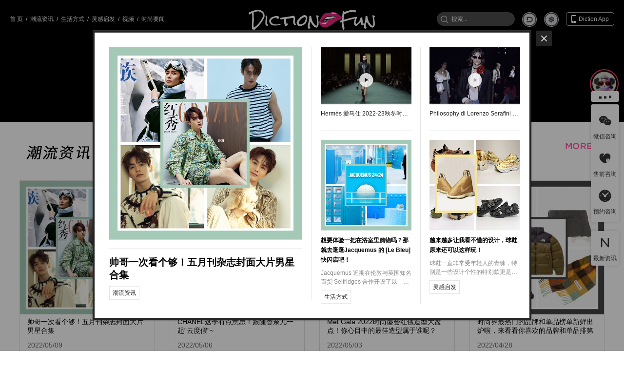

--- FILE ---
content_type: text/html; charset=utf-8
request_url: https://fashion.diexun.com/
body_size: 10695
content:
<!DOCTYPE html>
<html>
<head>
	<title>蝶讯时尚圈 - 专业时尚资讯网站，带你寻找时尚坐标</title>
	<meta charset="utf-8">
	<meta http-equiv="X-UA-Compatible" content="IE=Edge">
	<!-- <meta name="viewport" content="width=1300, initial-scale=0.9"/> -->
	<meta name="renderer" content="webkit">
	<meta name="keywords" content="DICTION，蝶讯时尚圈，时尚潮流网站，时尚资讯、时尚设计师动态、时尚艺术家故事、时尚潮流音乐">
	<meta name="description" content="蝶讯时尚圈是专业的时尚潮流网站，汇集IN时尚资讯、设计师动态、艺术家故事、潮流音乐等，带你寻找时尚坐标，让你足不出户就能步入时尚殿堂。">
	<script type="text/javascript">
      (function(win){
        win.DX_CONST === undefined && (win.DX_CONST={});
        win.DX_CONST.isMobile = !!navigator.userAgent.match(/(phone|pad|pod|iPhone|iPod|ios|iPad|Android|Mobile|BlackBerry|IEMobile|MQQBrowser|JUC|Fennec|wOSBrowser|BrowserNG|WebOS|Symbian|Windows Phone)/i);
        var location_search = location.search||'',
            page_type_name = 'pagetype=mobile';
        if(win.DX_CONST.isMobile&&!location_search.match(new RegExp(page_type_name))){
           location.href = '//'+ location.host + location.pathname + location.search + (location.search ? '&':'?') + page_type_name + location.hash;
        }
      })(window);
    </script>
	<!--[if lt IE 9]>
	<script src="/public/release/js/lib/html5.js"></script>
	<script src="/public/release/js/lib/respond/respond.min.js"></script>
	<link href="/public/release/js/lib/respond/respond-proxy.html" id="respond-proxy" rel="respond-proxy"/>
	<link href="/public/release/js/lib/respond/respond.proxy.gif" id="respond-redirect" rel="respond-redirect"/>
	<script src="/public/release/js/lib/respond/respond.proxy.js"></script>
	<![endif]-->
	<link rel="icon" href="/public/release/../images/epdShoes/dictionFun/favicon.ico" type="image/x-icon">
	<link rel="stylesheet" type="text/css" href="/public/release/style/epdShoes/dictionFun.css?v=t0112174938">
	<script type="text/javascript">
		window.DX_CONST === undefined && (window.DX_CONST={});
		// 保存 变动数据
    DX_CONST._autoCalculation = [];
		// 设置初始模块名称
		DX_CONST.initModuleName = 'index';
		/**
		     * 动态的添加样式
		     * @param {[type]} cid  [必须，标签的id]
		     * @param {[type]} css  [必须，要添加的css]
		     * @param {[type]} type [不必须，是替换还是附加。默认是替换]
		     */
		    DX_CONST._addHeadStyle = function(cid,css,type){
		        var isCreat = 0,    // 是否新建了元素
		            sNode = (function(){
		             var node = document.getElementById(cid);
		             return node ? node : (function(){
		                isCreat = 1;
		                var styleNode = document.createElement("style");
		                    styleNode.id = cid;  //创建样式元素
		                    styleNode.type = "text/css";    //IE7 8 需要说明样式标签类型
		                    return styleNode;
		             })();
		        })(),
		        isStyleSheet = sNode.styleSheet ? 1: 0;
		        if(isStyleSheet){
		            if(!type) sNode.styleSheet.cssText = css;
		             else sNode.styleSheet.cssText += css;
		        }else{
		            if(!type) sNode.innerHTML = css;
		             else sNode.innerHTML += css;
		        }
		        if(isCreat)document.getElementsByTagName('head')[0].appendChild(sNode);
		    }       
        function setHeightFn(){
            var body = document.getElementById('a-js-body'),
                offsetHeight = body.offsetHeight,
                footer = document.getElementById('footer'),
                getwinH = (function(){
                    var winHeight = 0;
                    if (window.innerHeight){
                        winHeight = window.innerHeight;
                    }else if ((document.body) && (document.body.clientHeight)){
                        winHeight = document.body.clientHeight;
                    }
                    return winHeight;
                })();
            if(offsetHeight<getwinH){ 
               footer.style.marginTop = (getwinH - offsetHeight)+'px'; 
            }    
        }
	</script>
	<script type="text/javascript" src="/public/release/js/epdShoes/dictionFun/main.js?v=e0d9c813af"
        data-conf="/public/release"></script>


</head>
<body id="a-js-body">
	<header class="header" id="header">
		
	<div class="a-link">
		<a href="/" class="a-go">首 页 </a> &nbsp;/&nbsp;
		<a href="/news-index-block_id-56.html" class="a-go">潮流资讯</a> &nbsp;/&nbsp;
		<a href="/news-index-block_id-58.html" class="a-go">生活方式</a>  &nbsp;/&nbsp;
		<a href="/news-index-block_id-65.html" class="a-go">灵感启发</a>  &nbsp;/&nbsp;
		<!-- <a href="/news-index-block_id-57.html" class="a-go">设计师动态</a>  &nbsp;/&nbsp; -->
		<a href="/news-index-block_id-59.html" class="a-go">视频</a> &nbsp;/&nbsp;
		<a href="/news-index-block_id-73.html" class="a-go">时尚要闻</a> <!-- &nbsp;/&nbsp;
		<a href="/buyshop-index.html" class="a-go">买手店巡礼</a>-->
	</div>
		<a href="/" class="a-logo">
			<img src="/public/release/../images/epdShoes/dictionFun/diction8.png">
		</a>
		<div class="a-app-down fn-clear">
			<div class="header-search">
				<form action="/News/newsSearch">
					<input type="submit" value="" class="icon">
					<input type="text" name="keyword" id="keyword" placeholder="搜索..." autocomplete="off">
				</form>
			</div>
			<a class="platform platform-dnext" href="https://www.diction-style.com/?f=fashion" target="_blank" title="DNEXT"></a>
<a class="platform platform-xbqs" href="https://epd.xiebaowang.com/?f=fashion" target="_blank" title="鞋包趋势"></a>

			<a href="http://www.diexun.com/index.php/index/center.html#app" target="_blank"><i></i>Diction App</a>
			<!-- <a href="http://www.dmd2b.com/" ><i></i>Diction Mall</a> -->
		</div>
	</header>

<section class="fun-main" id="diction-wrap">
	<div class="flower-item" id="js-gallery">
		<ul></ul>
	</div>

	<!-- 潮流资讯 -->
	<div class="diction-f diction-gr ms-chaoliu">
		<div class="wrap">
			<a href="https://fashion.diexun.com/news-index-block_id-56.html" class="a-more" target="_blank" title="更多"></a>
			<img src="/public/images/epdShoes/dictionFun/tit-a.png">
			<div id="mySwipe2" class="swipe a-p-swipe">
				<div class="swipe-wrap" >
					<ul class="a-swipe-uli fn-clear">
												<li>
							<div class="a-padding-t">
								<div class="a-img-u"  id="js-setImgW" >
								<a href="https://fashion.diexun.com/news-newsdetail-block_id-56-id-8893.html" target="_blank"><img src="https://xbimg01.diexun.com/2022/0509/0917/20220509174217297828_c_380_380_100.jpg"></a>
							</div>
							<p class="a-sj-text"><a href="https://fashion.diexun.com/news-newsdetail-block_id-56-id-8893.html" title="帅哥一次看个够！五月刊杂志封面大片男星合集">帅哥一次看个够！五月刊杂志封面大片男星合集</a></p>
							<p class="a-time">2022/05/09</p>
						</li>
												<li>
							<div class="a-padding-t">
								<div class="a-img-u"  id="js-setImgW" >
								<a href="https://fashion.diexun.com/news-newsdetail-block_id-56-id-8883.html" target="_blank"><img src="https://xbimg01.diexun.com/2022/0506/0616/20220506160344849459_c_380_380_100.jpg"></a>
							</div>
							<p class="a-sj-text"><a href="https://fashion.diexun.com/news-newsdetail-block_id-56-id-8883.html" title="CHANEL这季有点意思！跟随香奈儿一起“云度假”~">CHANEL这季有点意思！跟随香奈儿一起“云度假”~</a></p>
							<p class="a-time">2022/05/06</p>
						</li>
												<li>
							<div class="a-padding-t">
								<div class="a-img-u"  id="js-setImgW" >
								<a href="https://fashion.diexun.com/news-newsdetail-block_id-56-id-8867.html" target="_blank"><img src="https://xbimg01.diexun.com/2022/0503/0318/20220503184518425451_c_380_380_100.jpg"></a>
							</div>
							<p class="a-sj-text"><a href="https://fashion.diexun.com/news-newsdetail-block_id-56-id-8867.html" title="Met Gala 2022时尚盛会红毯造型大盘点！你心目中的最佳造型属于谁呢？">Met Gala 2022时尚盛会红毯造型大盘点！你心目中的最佳造型属于谁呢？</a></p>
							<p class="a-time">2022/05/03</p>
						</li>
												<li>
							<div class="a-padding-t">
								<div class="a-img-u"  id="js-setImgW" >
								<a href="https://fashion.diexun.com/news-newsdetail-block_id-56-id-8857.html" target="_blank"><img src="https://xbimg01.diexun.com/2022/0428/2819/20220428192808998056_c_380_380_100.jpg"></a>
							</div>
							<p class="a-sj-text"><a href="https://fashion.diexun.com/news-newsdetail-block_id-56-id-8857.html" title="时尚界最热门的品牌和单品榜单新鲜出炉啦，来看看你喜欢的品牌和单品排第几！">时尚界最热门的品牌和单品榜单新鲜出炉啦，来看看你喜欢的品牌和单品排第几！</a></p>
							<p class="a-time">2022/04/28</p>
						</li>
											</ul>
				</div>
			</div>
		</div>
	</div>

	<!-- 生活方式 -->
	<div class="diction-f diction-gr ms-shenghuo">
		<div class="wrap">
			<a href="https://fashion.diexun.com/news-index-block_id-58.html" class="a-more" target="_blank" title="更多"></a>
			<img src="/public/images/epdShoes/dictionFun/tit-b.png">
			<div class="swipe">
				<div class="swipe-wrap" >
					<ul class="a-swipe-uli fn-clear">
												<li>
							<div class="a-padding-t">
								<div class="a-img-u">
									<a href="https://fashion.diexun.com/news-newsdetail-block_id-58-id-8887.html" target="_blank"><img src="https://xbimg01.diexun.com/2022/0507/0711/20220507113707076392_c_380_380_100.jpg"></a>
								</div>
								<div class="ms-box-a">
									<p class="a-time">07&nbsp;<span class="ms-sall">May</span></p>
									<p class="ms-tit-a">想要体验一把在浴室里购物吗？那就去逛逛Jacquemus 的 [Le Bleu] 快闪店吧！</p>
									<p class="ms-text-a">
										<img src="/public/images/epdShoes/dictionFun/diction3.png">
										<a href="https://fashion.diexun.com/news-newsdetail-block_id-58-id-8887.html" title="Jacquemus 近期在伦敦与英国​知名百货 Selfridges 合作开设了以「Le Bleu」为主题的​快闪店铺，店铺内全部以蓝色调为主，呈现一个了超现实的浴室环境。">Jacquemus 近期在伦敦与英国​知名百货 Selfridges 合作开设了以「Le Bleu」为主题的​快闪店铺，店铺内全部以蓝色调为主，呈现一...</a>
									</p>
								</div>
							</div>
						</li>
												<li>
							<div class="a-padding-t">
								<div class="a-img-u">
									<a href="https://fashion.diexun.com/news-newsdetail-block_id-58-id-8877.html" target="_blank"><img src="https://xbimg01.diexun.com/2022/0505/0515/20220505153521002280_c_380_380_100.jpg"></a>
								</div>
								<div class="ms-box-a">
									<p class="a-time">05&nbsp;<span class="ms-sall">May</span></p>
									<p class="ms-tit-a">搞事情啦！​可口可乐开始卖衣服了？</p>
									<p class="ms-text-a">
										<img src="/public/images/epdShoes/dictionFun/diction3.png">
										<a href="https://fashion.diexun.com/news-newsdetail-block_id-58-id-8877.html" title="可口可乐近期在伦敦的科文特花园​开设了欧洲第一家服饰旗舰店，店里不仅售卖饮料，还有各种服装系列和配件单品。并且这些服饰很多都是限量版以及与各个品牌和独家设计师的合作款。">可口可乐近期在伦敦的科文特花园​开设了欧洲第一家服饰旗舰店，店里不仅售卖饮料，还有各种服装系列和配件单品。并且这些服饰很多都是限量版以及与各个品牌和独...</a>
									</p>
								</div>
							</div>
						</li>
												<li>
							<div class="a-padding-t">
								<div class="a-img-u">
									<a href="https://fashion.diexun.com/news-newsdetail-block_id-58-id-8862.html" target="_blank"><img src="https://xbimg01.diexun.com/2022/0429/2915/20220429150250582406_c_380_380_100.jpg"></a>
								</div>
								<div class="ms-box-a">
									<p class="a-time">29&nbsp;<span class="ms-sall">Apr</span></p>
									<p class="ms-tit-a">五一宅家太无聊？不妨去逛逛中国李宁的无聊快闪店</p>
									<p class="ms-text-a">
										<img src="/public/images/epdShoes/dictionFun/diction3.png">
										<a href="https://fashion.diexun.com/news-newsdetail-block_id-58-id-8862.html" title="中国李宁近日官宣​与 “Bored Ape Yacht Club 无聊猿俱乐部” #4102号 NFT 的联名活动，5 米高的主理人“无聊猿”空降北京三里屯「无聊不无聊」POP-UP 现场，中国李宁无聊快闪店也将自4月23日至5月4日于北京三里屯太古里限时开启，将“无聊'进行到底！">中国李宁近日官宣​与 “Bored Ape Yacht Club 无聊猿俱乐部” #4102号 NFT 的联名活动，5 米高的主理人“无聊猿”空降北京...</a>
									</p>
								</div>
							</div>
						</li>
												<li>
							<div class="a-padding-t">
								<div class="a-img-u">
									<a href="https://fashion.diexun.com/news-newsdetail-block_id-58-id-8830.html" target="_blank"><img src="https://xbimg01.diexun.com/2022/0422/2217/20220422172742113545_c_380_380_100.jpg"></a>
								</div>
								<div class="ms-box-a">
									<p class="a-time">22&nbsp;<span class="ms-sall">Apr</span></p>
									<p class="ms-tit-a">Balenciaga最新限时快闪店，粉粉嫩嫩的毛绒绒空间一整个爱住了！</p>
									<p class="ms-text-a">
										<img src="/public/images/epdShoes/dictionFun/diction3.png">
										<a href="https://fashion.diexun.com/news-newsdetail-block_id-58-id-8830.html" title="巴黎世家 Balenciaga 于今年4月起至6月将在全球多个城市开设限时快闪店，陈列展示 Le Cagole 一系列单品，系列包括多款包袋、小皮件以及鞋履，Le Cagole以 繁复主义致敬曾经风靡一时的“IT BAG​”，重塑品牌的经典设计。">巴黎世家 Balenciaga 于今年4月起至6月将在全球多个城市开设限时快闪店，陈列展示 Le Cagole 一系列单品，系列包括多款包袋、小皮件以...</a>
									</p>
								</div>
							</div>
						</li>
											</ul>
				</div>
			</div>
		</div>
	</div>

	<!-- 街拍 -->
	<div class="diction-f ms-jiepai">
		<div class="wrap">
			<a href="https://fashion.diexun.com/news-index-block_id-65.html" class="a-more" title="更多"></a>
			<img src="/public/images/epdShoes/dictionFun/tit-c.png">
			<div class="s-cons">
				<div class="s-left">
					<div class="s-left-img">
						<a href="https://fashion.diexun.com/news-newsdetail-block_id-65-id-8888.html" target="_blank"><img src="https://xbimg01.diexun.com/2022/0507/0716/20220507163034573716_c_380_380_100.jpg"></a>
					</div>
					<div class="s-left-text">
						<a href="https://fashion.diexun.com/news-newsdetail-block_id-65-id-8888.html" target="_blank">
							<h3 class="a-title fn-text-overflow" title="越来越多让我看不懂的设计，球鞋原来还可以这样玩！">越来越多让我看不懂的设计，球鞋原来还可以这样玩！</h3>
							<p class="a-time">2022/05/07</p>
						</a>
					</div>
				</div>
								<div class="a-float-c">
					<div class="a-p-ta">
						<div class="a-img-w">
							<a href="https://fashion.diexun.com/news-newsdetail-block_id-65-id-8872.html" target="_blank"><img src="https://xbimg01.diexun.com/2022/0504/0414/20220504144321061205_c_380_380_100.jpg"></a>
						</div>
						<img class="a-color-line a-color-line-pos" src="/public/images/epdShoes/dictionFun/diction3.png">
						<a href="https://fashion.diexun.com/news-newsdetail-block_id-65-id-8872.html" target="_blank">
							<h3 class="a-title" title="让人流口水的美味甜甜圈居然是玻璃做的？Orçum Erdem也太厉害了吧！">让人流口水的美味甜甜圈居然是玻璃做的？Orçum Erdem也太厉害了吧！<br></h3>
							<span class="ms-time-s">2022/05/04</span>
						</a>
						<a href="https://fashion.diexun.com/news-index-block_id-65.html" target="_blank" class="a-more-text">&lt; View more</a>
					</div>
				</div>
								<div class="a-float-c">
					<div class="a-p-ta">
						<div class="a-img-w">
							<a href="https://fashion.diexun.com/news-newsdetail-block_id-65-id-8834.html" target="_blank"><img src="https://xbimg01.diexun.com/2022/0423/2316/20220423162553677852_c_380_380_100.jpg"></a>
						</div>
						<img class="a-color-line a-color-line-pos" src="/public/images/epdShoes/dictionFun/diction3.png">
						<a href="https://fashion.diexun.com/news-newsdetail-block_id-65-id-8834.html" target="_blank">
							<h3 class="a-title" title="诙谐幽默的物品“逃离计划”！艺术家 Yuki Matsueda的创意作品">诙谐幽默的物品“逃离计划”！艺术家 Yuki Matsueda的创意作品<br></h3>
							<span class="ms-time-s">2022/04/23</span>
						</a>
						<a href="https://fashion.diexun.com/news-index-block_id-65.html" target="_blank" class="a-more-text">&lt; View more</a>
					</div>
				</div>
								<div class="a-float-c">
					<div class="a-p-ta">
						<div class="a-img-w">
							<a href="https://fashion.diexun.com/news-newsdetail-block_id-65-id-8824.html" target="_blank"><img src="https://xbimg01.diexun.com/2022/0421/2117/20220421170358887349_c_380_380_100.jpg"></a>
						</div>
						<img class="a-color-line a-color-line-pos" src="/public/images/epdShoes/dictionFun/diction3.png">
						<a href="https://fashion.diexun.com/news-newsdetail-block_id-65-id-8824.html" target="_blank">
							<h3 class="a-title" title="​跟着脑洞大师“田中达也”一起走进治愈的mini世界！">​跟着脑洞大师“田中达也”一起走进治愈的mini世界！<br></h3>
							<span class="ms-time-s">2022/04/21</span>
						</a>
						<a href="https://fashion.diexun.com/news-index-block_id-65.html" target="_blank" class="a-more-text">&lt; View more</a>
					</div>
				</div>
								<div class="a-float-c">
					<div class="a-p-ta">
						<div class="a-img-w">
							<a href="https://fashion.diexun.com/news-newsdetail-block_id-65-id-8808.html" target="_blank"><img src="https://xbimg01.diexun.com/2022/0418/1815/20220418154436484942_c_380_380_100.jpg"></a>
						</div>
						<img class="a-color-line a-color-line-pos" src="/public/images/epdShoes/dictionFun/diction3.png">
						<a href="https://fashion.diexun.com/news-newsdetail-block_id-65-id-8808.html" target="_blank">
							<h3 class="a-title" title="奇奇怪怪又可可爱爱的设计~Beate Karlsson的怪诞艺术">奇奇怪怪又可可爱爱的设计~Beate Karlsson的怪诞艺术<br></h3>
							<span class="ms-time-s">2022/04/18</span>
						</a>
						<a href="https://fashion.diexun.com/news-index-block_id-65.html" target="_blank" class="a-more-text">&lt; View more</a>
					</div>
				</div>
								<div class="a-float-c">
					<div class="a-p-ta">
						<div class="a-img-w">
							<a href="https://fashion.diexun.com/news-newsdetail-block_id-65-id-8787.html" target="_blank"><img src="https://xbimg01.diexun.com/2022/0411/1117/20220411174453829013_c_380_380_100.jpg"></a>
						</div>
						<img class="a-color-line a-color-line-pos" src="/public/images/epdShoes/dictionFun/diction3.png">
						<a href="https://fashion.diexun.com/news-newsdetail-block_id-65-id-8787.html" target="_blank">
							<h3 class="a-title" title="幽默的动物导演摄影师Daniel Gebhart de Koekkoek">幽默的动物导演摄影师Daniel Gebhart de Koekkoek<br></h3>
							<span class="ms-time-s">2022/04/11</span>
						</a>
						<a href="https://fashion.diexun.com/news-index-block_id-65.html" target="_blank" class="a-more-text">&lt; View more</a>
					</div>
				</div>
								<div class="a-float-c">
					<div class="a-p-ta">
						<div class="a-img-w">
							<a href="https://fashion.diexun.com/news-newsdetail-block_id-65-id-8780.html" target="_blank"><img src="https://xbimg01.diexun.com/2022/0408/0816/20220408161243626990_c_380_380_100.jpg"></a>
						</div>
						<img class="a-color-line a-color-line-pos" src="/public/images/epdShoes/dictionFun/diction3.png">
						<a href="https://fashion.diexun.com/news-newsdetail-block_id-65-id-8780.html" target="_blank">
							<h3 class="a-title" title="跟着艺术家 Holger Kilumets 学配色丨几何与色彩的微妙平衡">跟着艺术家 Holger Kilumets 学配色丨几何与色彩的微妙平衡<br></h3>
							<span class="ms-time-s">2022/04/08</span>
						</a>
						<a href="https://fashion.diexun.com/news-index-block_id-65.html" target="_blank" class="a-more-text">&lt; View more</a>
					</div>
				</div>
								<div class="a-float-c">
					<div class="a-p-ta">
						<div class="a-img-w">
							<a href="https://fashion.diexun.com/news-newsdetail-block_id-65-id-8739.html" target="_blank"><img src="https://xbimg01.diexun.com/2022/0326/2614/20220326142730712088_c_380_380_100.jpg"></a>
						</div>
						<img class="a-color-line a-color-line-pos" src="/public/images/epdShoes/dictionFun/diction3.png">
						<a href="https://fashion.diexun.com/news-newsdetail-block_id-65-id-8739.html" target="_blank">
							<h3 class="a-title" title=" 南瓜与时装的奇趣碰撞！Anthea Hamilton的南瓜艺术"> 南瓜与时装的奇趣碰撞！Anthea Hamilton的南瓜艺术<br></h3>
							<span class="ms-time-s">2022/03/26</span>
						</a>
						<a href="https://fashion.diexun.com/news-index-block_id-65.html" target="_blank" class="a-more-text">&lt; View more</a>
					</div>
				</div>
								<div class="a-float-c">
					<div class="a-p-ta">
						<div class="a-img-w">
							<a href="https://fashion.diexun.com/news-newsdetail-block_id-65-id-8734.html" target="_blank"><img src="https://xbimg01.diexun.com/2022/0325/2514/20220325143825470309_c_380_380_100.jpg"></a>
						</div>
						<img class="a-color-line a-color-line-pos" src="/public/images/epdShoes/dictionFun/diction3.png">
						<a href="https://fashion.diexun.com/news-newsdetail-block_id-65-id-8734.html" target="_blank">
							<h3 class="a-title" title="Sarah Zapata的面料艺术真让人大开眼界！">Sarah Zapata的面料艺术真让人大开眼界！<br></h3>
							<span class="ms-time-s">2022/03/25</span>
						</a>
						<a href="https://fashion.diexun.com/news-index-block_id-65.html" target="_blank" class="a-more-text">&lt; View more</a>
					</div>
				</div>
								<div class="a-float-c">
					<div class="a-p-ta">
						<div class="a-img-w">
							<a href="https://fashion.diexun.com/news-newsdetail-block_id-65-id-8723.html" target="_blank"><img src="https://xbimg01.diexun.com/2022/0323/2316/20220323164952847826_c_380_380_100.jpg"></a>
						</div>
						<img class="a-color-line a-color-line-pos" src="/public/images/epdShoes/dictionFun/diction3.png">
						<a href="https://fashion.diexun.com/news-newsdetail-block_id-65-id-8723.html" target="_blank">
							<h3 class="a-title" title="看饿了！艺术家的脑洞能有多大？">看饿了！艺术家的脑洞能有多大？<br></h3>
							<span class="ms-time-s">2022/03/23</span>
						</a>
						<a href="https://fashion.diexun.com/news-index-block_id-65.html" target="_blank" class="a-more-text">&lt; View more</a>
					</div>
				</div>
							</div>
		</div>
	</div>

	<!-- 设计师动态 -->
	<!-- <div class="diction-f diction-gr sm-shejishi">
		<div class="wrap">
			<a href="https://fashion.diexun.com/news-index-block_id-57.html" class="a-more" target="_blank" title="更多"></a>
			<img src="/public/images/epdShoes/dictionFun/tit-d.png">
			<div class='swipe a-p-swipe'>
				<div class='swipe-wrap'>
					<div>
						<ul class="a-swipe-uli fn-clear">
														<li>
								<div class="a-padding-t">
									<div class="a-img-u">
										<a href="https://fashion.diexun.com/news-newsdetail-block_id-57-id-7316.html" target="_blank">
											<img src="https://xbimg01.diexun.com/2021/0424/2417/20210424170146682046_c_380_380_100.jpg">
										</a>
									</div>
									<p class="a-sj-name ">
									<span>KVA</span>
									</p>
									<p class="a-sj-text"><a href="https://fashion.diexun.com/news-newsdetail-block_id-57-id-7316.html" title="任职3 年，Kris Van Assche宣布离任Berluti ...">任职3 年，Kris Van Assche宣布离任Berluti ...</a></p>
									<p class="a-time">2021/04/24</p>
								</div>
							</li>
														<li>
								<div class="a-padding-t">
									<div class="a-img-u">
										<a href="https://fashion.diexun.com/news-newsdetail-block_id-57-id-7049.html" target="_blank">
											<img src="https://xbimg01.diexun.com/2021/0302/0216/20210302164359793112_c_380_380_100.jpg">
										</a>
									</div>
									<p class="a-sj-name ">
									<span>林栖</span>
									</p>
									<p class="a-sj-text"><a href="https://fashion.diexun.com/news-newsdetail-block_id-57-id-7049.html" title="蝶讯专访 × 汇美集团 | 探寻新零售领军品牌背后的故事">蝶讯专访 × 汇美集团 | 探寻新零售领军品牌背后的故事</a></p>
									<p class="a-time">2021/03/02</p>
								</div>
							</li>
														<li>
								<div class="a-padding-t">
									<div class="a-img-u">
										<a href="https://fashion.diexun.com/news-newsdetail-block_id-57-id-6828.html" target="_blank">
											<img src="https://xbimg01.diexun.com/2020/1231/3115/20201231154820466433_c_380_380_100.jpg">
										</a>
									</div>
									<p class="a-sj-name ">
									<span>皮尔·卡丹</span>
									</p>
									<p class="a-sj-text"><a href="https://fashion.diexun.com/news-newsdetail-block_id-57-id-6828.html" title="传奇时装大师皮尔·卡丹逝世，享年98岁">传奇时装大师皮尔·卡丹逝世，享年98岁</a></p>
									<p class="a-time">2020/12/31</p>
								</div>
							</li>
														<li>
								<div class="a-padding-t">
									<div class="a-img-u">
										<a href="https://fashion.diexun.com/news-newsdetail-block_id-57-id-6107.html" target="_blank">
											<img src="https://xbimg01.diexun.com/2020_epd/0728/2816/202007281606579339_c_380_380_100.jpg">
										</a>
									</div>
									<p class="a-sj-name ">
									<span>山本宽斋</span>
									</p>
									<p class="a-sj-text"><a href="https://fashion.diexun.com/news-newsdetail-block_id-57-id-6107.html" title="日本鬼才设计大师山本宽斋逝世，享年76岁">日本鬼才设计大师山本宽斋逝世，享年76岁</a></p>
									<p class="a-time">2020/07/28</p>
								</div>
							</li>
							
						</ul>
					</div>
				</div>

			</div>
		</div>
	</div> -->

	<!-- 生活方式 -->
		<div class="diction-f diction-gr ms-shenghuo">
		<div class="wrap">
			<a href="https://fashion.diexun.com/news-index-block_id-73.html" class="a-more" target="_blank" title="更多"></a>
			<img src="/public/images/epdShoes/dictionFun/tit-g.png">
			<div class="swipe">
				<div class="swipe-wrap" >
					<ul class="a-swipe-uli fn-clear">
												<li>
							<div class="a-padding-t">
								<div class="a-img-u">
									<a href="https://fashion.diexun.com/news-newsdetail-block_id-73-id-8889.html" target="_blank"><img src="https://xbimg01.diexun.com/2022/0509/0910/20220509100954333369_c_380_380_100.jpg"></a>
								</div>
								<div class="ms-box-a">
									<p class="a-time">09&nbsp;<span class="ms-sall">May</span></p>
									<p class="ms-tit-a">2022年5月全球时尚要闻【5月9日】​</p>
									<p class="ms-text-a">
										<img src="/public/images/epdShoes/dictionFun/diction3.png">
										<a href="https://fashion.diexun.com/news-newsdetail-block_id-73-id-8889.html" title="太古地产于5月6日公布第一季度集团业绩，受上一年同期的高基数以及国内疫情反复影响，旗下所有商场营业额均出现下滑，广州太古汇营业额也同比录得7.8%的跌幅。这是太古汇开业十年来首次出现下滑。">太古地产于5月6日公布第一季度集团业绩，受上一年同期的高基数以及国内疫情反复影响，旗下所有商场营业额均出现下滑，广州太古汇营业额也同比录得7.8%的跌...</a>
									</p>
								</div>
							</div>
						</li>
												<li>
							<div class="a-padding-t">
								<div class="a-img-u">
									<a href="https://fashion.diexun.com/news-newsdetail-block_id-73-id-8879.html" target="_blank"><img src="https://xbimg01.diexun.com/2022/0506/0609/20220506093220801483_c_380_380_100.jpg"></a>
								</div>
								<div class="ms-box-a">
									<p class="a-time">06&nbsp;<span class="ms-sall">May</span></p>
									<p class="ms-tit-a">2022年5月全球时尚要闻【5月6日】​</p>
									<p class="ms-text-a">
										<img src="/public/images/epdShoes/dictionFun/diction3.png">
										<a href="https://fashion.diexun.com/news-newsdetail-block_id-73-id-8879.html" title="马莎百货日前宣布Maddy Evans为新的女装总监，接替将离职的Jill Stanton ，任命将于7月生效。Maddy Evans在女装业务的重塑方面发挥了巨大作用，不仅监督了M&S x Ghost的合作，还领导推出了The Edit等创新项目。">马莎百货日前宣布Maddy Evans为新的女装总监，接替将离职的Jill Stanton ，任命将于7月生效。Maddy Evans在女装业务的重塑...</a>
									</p>
								</div>
							</div>
						</li>
												<li>
							<div class="a-padding-t">
								<div class="a-img-u">
									<a href="https://fashion.diexun.com/news-newsdetail-block_id-73-id-8873.html" target="_blank"><img src="https://xbimg01.diexun.com/2022/0505/0509/20220505093614060393_c_380_380_100.jpg"></a>
								</div>
								<div class="ms-box-a">
									<p class="a-time">05&nbsp;<span class="ms-sall">May</span></p>
									<p class="ms-tit-a">2022年5月全球时尚要闻【5月5日】​</p>
									<p class="ms-text-a">
										<img src="/public/images/epdShoes/dictionFun/diction3.png">
										<a href="https://fashion.diexun.com/news-newsdetail-block_id-73-id-8873.html" title="潘多拉第一季度收入同比大涨21%至56.9亿丹麦克朗，主要得益于品牌与漫威合作的成功推出，令品牌在社交媒体上产生了约4000万次的曝光，系列销售额占总收入的3%。">潘多拉第一季度收入同比大涨21%至56.9亿丹麦克朗，主要得益于品牌与漫威合作的成功推出，令品牌在社交媒体上产生了约4000万次的曝光，系列销售额占总...</a>
									</p>
								</div>
							</div>
						</li>
												<li>
							<div class="a-padding-t">
								<div class="a-img-u">
									<a href="https://fashion.diexun.com/news-newsdetail-block_id-73-id-8868.html" target="_blank"><img src="https://xbimg01.diexun.com/2022/0504/0409/20220504090538867266_c_380_380_100.jpg"></a>
								</div>
								<div class="ms-box-a">
									<p class="a-time">04&nbsp;<span class="ms-sall">May</span></p>
									<p class="ms-tit-a">2022年5月全球时尚要闻【5月4日】​</p>
									<p class="ms-text-a">
										<img src="/public/images/epdShoes/dictionFun/diction3.png">
										<a href="https://fashion.diexun.com/news-newsdetail-block_id-73-id-8868.html" title="超媒体控股集团去年收入同比大涨35%至4.23亿港元，净利润录得436.54万元，较上一年扭亏为盈。该集团艺术平台收入同比大涨30.7%至2.55亿元，数字平台收入大涨43.9%至1.67亿元，广告同比大涨22%至2.91亿元。">超媒体控股集团去年收入同比大涨35%至4.23亿港元，净利润录得436.54万元，较上一年扭亏为盈。该集团艺术平台收入同比大涨30.7%至2.55亿元...</a>
									</p>
								</div>
							</div>
						</li>
											</ul>
				</div>
			</div>
		</div>
	</div>
	
	<!-- 秀场 -->
	<div class="diction-f diction-gr ms-xiuchang">
		<div class="wrap">
			<a href="https://fashion.diexun.com/news-index-block_id-59.html" target="_blank" class="a-more" title="更多"></a>
			<img src="/public/release/../images/epdShoes/dictionFun/tit-e.png">
			<div class="fn-clear a-diexun-video" >

								<div class="a-big-video">
					<div class="a-padding-te">
						<div class="a-d-img ">
							<a href="https://fashion.diexun.com/news-newsdetail-block_id-59-id-8890.html" target="_blank">
								<img src="https://xbimg01.diexun.com/2022/0509/0911/20220509113729540711_c_585_365_100.jpg">
								<span class="a-playerBtn"></span>
							</a>
						</div>
						<p class="a-v-title fn-text-overflow" title="Hermès 爱马仕 2022-23秋冬时装秀"><a href="https://fashion.diexun.com/news-newsdetail-block_id-59-id-8890.html" target="_blank" title="Hermès 爱马仕 2022-23秋冬时装秀">Hermès 爱马仕 2022-23秋冬时装秀</a></p>
						<p class="a-v-time">2022/05/09</p>
					</div>
				</div>
								<div class="a-big-video">
					<div class="a-padding-te">
						<div class="a-d-img ">
							<a href="https://fashion.diexun.com/news-newsdetail-block_id-59-id-8891.html" target="_blank">
								<img src="https://xbimg01.diexun.com/2022/0509/0911/20220509114306286703_c_585_365_100.jpg">
								<span class="a-playerBtn"></span>
							</a>
						</div>
						<p class="a-v-title fn-text-overflow" title="Philosophy di Lorenzo Serafini 2022-23秋冬系列"><a href="https://fashion.diexun.com/news-newsdetail-block_id-59-id-8891.html" target="_blank" title="Philosophy di Lorenzo Serafini 2022-23秋冬系列">Philosophy di Lorenzo Serafini 2022-23秋冬系列</a></p>
						<p class="a-v-time">2022/05/09</p>
					</div>
				</div>
				
				<div class="a-big-video a-sml-video">
					<div class="a-padding-te">
						<div class="a-d-img ">
							<a href="https://fashion.diexun.com/news-newsdetail-block_id-59-id-8892.html" target="_blank">
								<img src="https://xbimg01.diexun.com/2022/0509/0911/20220509114630798408_c_585_365_100.jpg">
								<span class="a-playerBtn"></span>
							</a>
						</div>
						<p class="a-v-title fn-text-overflow" >
							<a href="https://fashion.diexun.com/news-newsdetail-block_id-59-id-8892.html" target="_blank" title="鹿晗倾情演绎 Gucci 美妆系列">鹿晗倾情演绎 Gucci 美妆系列</a>
						</p>
						<p class="a-v-time">2022/05/09</p>
					</div>
				</div>
				
				<div class="a-big-video a-sml-video">
					<div class="a-padding-te">
						<div class="a-d-img ">
							<a href="https://fashion.diexun.com/news-newsdetail-block_id-59-id-8884.html" target="_blank">
								<img src="https://xbimg01.diexun.com/2022/0507/0709/20220507094019098595_c_585_365_100.jpg">
								<span class="a-playerBtn"></span>
							</a>
						</div>
						<p class="a-v-title fn-text-overflow" >
							<a href="https://fashion.diexun.com/news-newsdetail-block_id-59-id-8884.html" target="_blank" title="Ines Di Santo 2023春夏婚纱系列">Ines Di Santo 2023春夏婚纱系列</a>
						</p>
						<p class="a-v-time">2022/05/07</p>
					</div>
				</div>
				
				<div class="a-big-video a-sml-video">
					<div class="a-padding-te">
						<div class="a-d-img ">
							<a href="https://fashion.diexun.com/news-newsdetail-block_id-59-id-8885.html" target="_blank">
								<img src="https://xbimg01.diexun.com/2022/0507/0709/20220507094454302251_c_585_365_100.jpg">
								<span class="a-playerBtn"></span>
							</a>
						</div>
						<p class="a-v-title fn-text-overflow" >
							<a href="https://fashion.diexun.com/news-newsdetail-block_id-59-id-8885.html" target="_blank" title="Maison Margiela New Lock手袋">Maison Margiela New Lock手袋</a>
						</p>
						<p class="a-v-time">2022/05/07</p>
					</div>
				</div>
				
				<div class="a-big-video a-sml-video">
					<div class="a-padding-te">
						<div class="a-d-img ">
							<a href="https://fashion.diexun.com/news-newsdetail-block_id-59-id-8886.html" target="_blank">
								<img src="https://xbimg01.diexun.com/2022/0507/0709/20220507094820006889_c_585_365_100.jpg">
								<span class="a-playerBtn"></span>
							</a>
						</div>
						<p class="a-v-title fn-text-overflow" >
							<a href="https://fashion.diexun.com/news-newsdetail-block_id-59-id-8886.html" target="_blank" title="香奈儿早春度假系列广告大片">香奈儿早春度假系列广告大片</a>
						</p>
						<p class="a-v-time">2022/05/07</p>
					</div>
				</div>
				
			</div>
		</div>
	</div>
	<!-- 买手巡礼店 -->
	<!-- <div class="diction-f diction-gr sm-shejishi">
		<div class="mediaWrap">
			<a href="/buyshop-index.html" class="a-more" target="_blank" title="更多"></a>
			<img src="/public/images/epdShoes/dictionFun/tit_buyer.png">
			<div class='swipe a-p-swipe'>
				<div class='swipe-wrap'>
					<a href="/buyshop-index.html" target="_blank">
						<img style="width: 100%" src="/public/images/epdShoes/dictionFun/boutique.jpg">
					</a>
				</div>

			</div>
		</div>
	</div> -->
</section>
<script type="text/javascript">
    var autoSetImgHeiht = {
        name:'fashion',
        fn:(function(){
            var calculation = function(){
                var node = document.getElementById('js-setImgW'),
                    scale = 1,
                    css = '';
                if(node){
                    var w = node.offsetWidth,
                        h = w*scale-2;
                    css+= '.a-swipe-uli .a-padding-t .a-img-u{height:'+h+'px;}';
                    DX_CONST._addHeadStyle('js-css-fashion',css);
                }
            }
            return calculation;
        })()
    };
    autoSetImgHeiht.fn();
    // 计算高度
    DX_CONST._autoCalculation.push(autoSetImgHeiht);
</script>
	<link rel="stylesheet" href="/public/release/../font/fashion/iconfont.css">

<!--<div class="a-tools" id="js-a-tools">-->
<!--  <div href="javascript:;" class="a-eweima">-->
<!--    <img src="/public/release/../images/epdShoes/dictionFun/dic-a.jpg">-->
<!--  </div>-->
<!--  <a href="javascript:;" class="goto-top" id="js-goto-top"></a>-->
<!--</div>-->

<div class="sidebar-right-box">
  <div class="sidebar-body">
    <div class="customer-service">
      <div class="form-avatar__border"></div>
      <img
        class="form-avatar__img"
        src="/public/release/../images/epdShoes/dictionFun/customer_service_icon.png"
        alt="">
      <div class="form-avatar__text">
        <span>在线咨询</span>
        <div class="dott"></div>
        <div class="dott"></div>
        <div class="dott"></div>
      </div>
      <div class="btn-hover">
        <div class="btn-hover-body">
          <div class="btn-title">蝶蝶子</div>
          <div class="qr-code2"></div>
          <div class="btn-tips">手机扫码加微信</div>
        </div>
      </div>
    </div>
    <div class="btns-body">
      <div class="btn-item hover-iocn">
        <div class="btn-body">
          <span class="font_family icon-a-01fuben6"></span>
          <div class="txt">微信咨询</div>
        </div>
        <div class="btn-hover">
          <div class="btn-hover-body">
            <div class="btn-title">微信咨询</div>
            <div class="qr-code"></div>
            <div class="btn-tips">手机扫码加我微信</div>
          </div>
        </div>
      </div>

      <div class="btn-item hover-iocn">
        <div class="btn-body">
          <span class="font_family icon-a-01fuben7"></span>
          <div class="txt">售前咨询</div>
        </div>
        <div class="btn-hover">
          <div class="btn-hover-body">
            <div class="btn-title">售前咨询</div>
            <div class="btn-txt">137-1005-0808</div>
          </div>
        </div>
      </div>

      <div
        class="btn-item hover-iocn">
        <div class="btn-body">
          <span class="font_family icon-a-01fuben9"></span>
          <div class="txt">预约咨询</div>
        </div>
        <div class="btn-hover">
          <div class="btn-hover-body">
            <div class="btn-title">预约咨询</div>
            <div class="form-body">
              <label class="el-input">
                <input id="phone" class="el-input__inner" autocomplete="off" placeholder="请输入手机号（必填）"/>
              </label>
              <label class="el-input">
                <input id="area" class="el-input__inner" autocomplete="off" placeholder="请输入所在地区"/>
              </label>
              <label class="el-input">
                <input id="product" class="el-input__inner" autocomplete="off" placeholder="请输入意向产品"/>
              </label>
              <div class="el-input">
                <p id="subscribe-hint"></p>
              </div>
              <div class="btn" id="subscribe">立即预约</div>
            </div>
          </div>
        </div>
      </div>
    </div>
    <div class="a-tools btns-body pt reserve-box" id="js-a-tools">
      <div class="btn-item" id="inform">
        <div class="btn-body hover">
          <span class="font_family icon-new"></span>
          <div class="txt">最新资讯</div>
        </div>
      </div>
      <div class="btn-item goto-top" id="js-goto-top">
        <div class="btn-body hover">
          <span class="font_family icon-arrowbup"></span>
          <div class="txt">置顶</div>
        </div>
      </div>
    </div>
  </div>

</div>

<div class="el-dialog__wrapper" id="information">
  <div class="el-dialog__model" tabindex="0"></div>
  <div class="el-dialog">
    <div class="el-dialog__headerbtn" id="close-inform">
      <i class="font_family icon-close"></i>
    </div>
    <div class="el-dialog__body">
      <div class="main-box">
        <ul class="fashion-box-ul">
          <li class="left">
            <div class="item-box left-content"></div>
          </li>
          <li class="right">
            <ul class="data-ul fashion-ul">
              <li>
                <div class="item-box">
                  <div class="item-flex">
                    <a class="item-flex-a" target="_blank" href="">
                      <img src="" alt="" class="m-img">
                      <span class="fn-alpha-img"></span>
                      <i class="v-icon_play font_family icon-icon_play"></i>
                    </a>
                  </div>
                  <p class="title">
                    <a target="_blank" href=""></a>
                  </p>
                </div>
                <div class="item-box">
                  <div class="item-flex">
                    <a class="item-flex-a" target="_blank" href="">
                      <img src="" alt="" class="m-img">
                      <span class="fn-alpha-img"></span>
                    </a>
                  </div>
                  <p class="fashion-r-title">
                    <a target="_blank" href=""></a>
                  </p>
                  <p class="fashion-r-desc"></p>
                  <a target="_blank" href="" class="column-btn"></a>
                </div>
              </li>
              <li>
                <div class="item-box">
                  <div class="item-flex">
                    <a class="item-flex-a" target="_blank" href="https://fashion.diexun.com/news-newsdetail-block_id-59-id-8552.html">
                      <img src="https://img00.xiebaowang.com/2022/0111/1111/20220111113132405802_c_585_365_100.jpg" alt="KENZO 中国新年胶囊系列" class="m-img">
                      <span class="fn-alpha-img"></span>
                      <i class="v-icon_play font_family icon-icon_play"></i>
                    </a>
                  </div>
                  <p class="title">
                    <a target="_blank" href="https://fashion.diexun.com/news-newsdetail-block_id-59-id-8552.html">KENZO 中国新年胶囊系列</a>
                  </p>
                </div>
                <div class="item-box">
                  <div class="item-flex">
                    <a class="item-flex-a" target="_blank" href="https://fashion.diexun.com/news-newsdetail-block_id-58-id-8542.html">
                      <img src="https://img01.xiebaowang.com/2022/0106/0617/20220106171105127201_c_710_710_100.jpg" alt="KAWS: HOLIDAY第八站登陆中国长白山,你会去打卡吗！" class="m-img">
                      <span class="fn-alpha-img"></span>
                    </a>
                  </div>
                  <p class="fashion-r-title">
                    <a target="_blank" href="https://fashion.diexun.com/news-newsdetail-block_id-58-id-8542.html">KAWS: HOLIDAY第八站登陆中国长白山,你会去打卡吗！</a>
                  </p>
                  <p class="fashion-r-desc">1 月 5 日，AllRightsReserved 正式发布了“KAWS:HOLIDAY”第 8 站的消息。这次KAWS在海拔2750米高的长白山旁带来了首个COMPANION巨型雪雕，展示KAWS标志性角色COMPANION的全新造型，COMPANION席地而坐，坐拥雪山美景。</p>
                  <a target="_blank" href="https://fashion.diexun.com/news-index-block_id-58.html" class="column-btn">生活方式</a>
                </div>
              </li>
            </ul>
          </li>
        </ul>
      </div>
    </div>
  </div>
</div>

<div class="el-dialog__wrapper vip-dialog-tips-box tryout-box" data-type="reserveSuccessTips">
  <div class="el-dialog__model" tabindex="0"></div>
  <div class="el-dialog-box">
    <div class="txt">您的预约已提交成功！<br>工作人员会在24h内和您联系<br>保持电话畅通哦</div>
    <div class="btn" id="tryoutClose">确定</div>
  </div>
</div>



	<footer class="v-copyright-info" v-once>
		<div class="v_wrap">
			<!-- <a target="_blank" href="http://szcert.ebs.org.cn/53dc32e0-08c5-4bbb-93e5-a285d27a0749" class="v-gov-icon"></a>
			<a target="_blank" href="http://www.beian.gov.cn/portal/registerSystemInfo?recordcode=44030402000293" class="v-gov-icon"></a>
			<a target="_blank" href="http://www.beian.gov.cn/portal/registerSystemInfo?recordcode=44030402000296">粤公网安备 44030402000296号</a>
			<a target="_blank" href="http://www.miitbeian.gov.cn" ref="">粤ICP备05128807号-1</a>
			深圳市蝶讯网科技股份有限公司©2005-{copyrightYear}
			<a v-for="(item,i) in diexunWebList"
				:key="i"
				:href="item.url"
				:title="item.name"
				class="dx-web-link font_family"
				:class="['icon-'+item.icon]" target="_blank">
				<span>{item.name}</span>
			</a> -->
			<div class="hr"></div>
			<div class="link-box">
				<div class="link-inner">
					蝶讯旗下产品：
					<span>
						<a target="_blank" href="https://www.diction-style.com/">DNEXT</a>
						<span> · </span>
					</span>
					<span>
						<a target="_blank" href="https://www.sxxl.com">蝶讯服装</a>
						<span> · </span>
					</span>
					<span>
						<a target="_blank" href="https://epd.xiebaowang.com">鞋包趋势</a>
						<span> · </span>
					</span>
					<span>
						<a target="_blank" href="https://www.xiebaowang.com">鞋包网</a>
						<span> · </span>
					</span>
					<span>
						<a target="_blank" href="https://edu.diexun.com">蝶讯教育</a>
					</span>
				</div>
				<div class="link-inner">
					<a target="_blank" href="http://www.diexun.com/index.php?a=show&m=index&act=introduction">关于蝶讯</a> · <a target="_blank" href="http://www.diexun.com/index.php?a=show&m=index&act=clause">服务条款</a>
				</div>
				<div class="link-inner">
					<a href="javascript:;" title="官方微博" class="dx-web-link font_family icon-weibo" target="_blank">
						<span>
							<i class="hover-weibo"></i>
						</span>
					</a>
					<a href="javascript:;" title="官方公众号" class="dx-web-link font_family icon-wechat" target="_blank">
						<span>
							<i class="hover-weixin"></i>
						</span>
					</a>
					<a href="javascript:;" title="Diction App" class="dx-web-link font_family icon-iphone" target="_blank">
						<span>
							<i class="hover-wdx"></i>
						</span>
					</a>
					<a href="http://app.diexun.com/client/mac/diction.dmg" title="下载MAC客户端" class="dx-web-link font_family icon-apple" target="_blank"></a>
					<a href="http://app.diexun.com/client/win/diction.exe" title="下载widows客户端" class="dx-web-link font_family icon-windows" target="_blank"></a>
				</div>
			</div>
			<div class="link-box">
				<div class="link-inner">
					<a target="_blank" href="http://szcert.ebs.org.cn/53dc32e0-08c5-4bbb-93e5-a285d27a0749" class="v-gov-icon"></a>
					<a target="_blank" href="http://www.beian.gov.cn/portal/registerSystemInfo?recordcode=44030402000293" class="v-gov-icon"></a>
					<a target="_blank" href="http://www.beian.gov.cn/portal/registerSystemInfo?recordcode=44030402000296">粤公网安备 44030402000296号</a>
					<a target="_blank" href="http://www.miitbeian.gov.cn" ref="">粤ICP备05128807号-1</a>
					深圳市蝶讯网科技股份有限公司©2005-<span class="copyrightYear"></span>
					<script>
						document.getElementsByClassName('copyrightYear')[0].innerText = new Date().getFullYear();
					</script>
				</div>
			</div>
		</div>
	</footer>
		<script>
		(function() {
     	function async_load(){
     		function loadFn(ops) {
     			var _hmt = window[ops.name] || [];
	     		window[ops.name] = _hmt;
	        var hm = document.createElement("script");
				  hm.src = ops.url;
				  var s = document.getElementsByTagName("script")[0]; 
				  s.parentNode.insertBefore(hm, s);
     		}
     		var list = [{
	     			url: "//hm.baidu.com/hm.js?6e26bbe9ed9dac70712d5e9edfdb6636", 
	     			name: '_hmt'
	     		},
	     		{
	     			url: "//hm.diexun.com/hm.min.js?id=5&v=2019032515&dxhmt=_dxhmt",
	     			name: '_dxhmt'
     		}];
	     	loadFn(list[0]),loadFn(list[1]);
     	}
     	if (window.attachEvent){
     		window.attachEvent('onload', async_load);
     	} else {
     		window.addEventListener('load', async_load, false);
     	}
	 })();
	</script>
</body>
</html>


--- FILE ---
content_type: text/css
request_url: https://fashion.diexun.com/public/release/style/epdShoes/dictionFun.css?v=t0112174938
body_size: 11174
content:
@charset "UTF-8";html{-webkit-text-size-adjust:100%;-ms-text-size-adjust:100%}article,aside,blockquote,body,button,code,dd,details,div,dl,dt,fieldset,figcaption,figure,footer,form,h1,h2,h3,h4,h5,h6,header,hgroup,hr,input,legend,li,menu,nav,ol,p,pre,section,td,textarea,th,ul{margin:0;padding:0}i{font-style:normal}article,aside,details,figcaption,figure,footer,header,hgroup,menu,nav,section{display:block}audio,canvas,video{display:inline-block;*display:inline;*zoom:1}body,button,input,select,textarea{font:12px/1.5 "Microsoft Yahei",tahoma,arial,"Hiragino Sans GB",\5b8b\4f53}input,select,textarea{font-size:100%}table{border-collapse:collapse;border-spacing:0}th{text-align:inherit}fieldset,img{border:0;vertical-align:top}iframe{display:block}abbr,acronym{border:0;font-variant:normal}del{text-decoration:line-through}address,caption,cite,code,dfn,em,th,var{font-style:normal;font-weight:500}li,ol,ul{list-style:none}caption,th{text-align:left}h1,h2,h3,h4,h5,h6{font-size:100%;font-weight:500}q:after,q:before{content:''}sub,sup{font-size:75%;line-height:0;position:relative;vertical-align:baseline}sup{top:-.5em}sub{bottom:-.25em}a{cursor:pointer;outline:0}a,ins{text-decoration:none}code,kbd,pre,samp{font-family:monospace,serif;font-size:1em}a:link{color:#000}a:visited{color:#000}a:active{color:#000}body a.visited{color:#609}.fn-clear:after{visibility:hidden;display:block;font-size:0;content:" ";clear:both;height:0}.fn-clear{zoom:1}body .fn-hide{display:none}.fn-left,.fn-right{display:inline}.fn-left{float:left}.fn-right{float:right}.fn-text-overflow{overflow:hidden;-o-text-overflow:ellipsis;text-overflow:ellipsis;white-space:nowrap}.fn-linear{background:-webkit-gradient(linear,left top,left bottom,from(#fcfcfc),to(#f1f1f1));background:-moz-linear-gradient(top,#fcfcfc,#f1f1f1);filter:progid:DXImageTransform.Microsoft.gradient(startColorstr='#fcfcfc', endColorstr='#f1f1f1');background:-o-linear-gradient(top,#fcfcfc,#f1f1f1);background:-webkit-linear-gradient(top,#fcfcfc,#f1f1f1);background:linear-gradient(to bottom,#fcfcfc,#f1f1f1)}.fn-linear-light{background:-webkit-gradient(linear,left top,left bottom,from(#fcfcfc),to(#f9f9f9));background:-moz-linear-gradient(top,#fcfcfc,#f9f9f9);filter:progid:DXImageTransform.Microsoft.gradient(startColorstr='#fcfcfc', endColorstr='#f9f9f9');background:-o-linear-gradient(top,#fcfcfc,#f9f9f9);background:-webkit-linear-gradient(top,#fcfcfc,#f9f9f9);background:linear-gradient(to bottom,#fcfcfc,#f9f9f9)}.fn-rmb{font-family:arial;font-style:normal;padding-right:4px}.fn-webkit-adjust{-webkit-text-size-adjust:none}.fn-alpha-img{display:inline-block;height:100%;width:0;vertical-align:middle}.fn-mgt10{margin-top:10px!important}.fn-mgt20{margin-top:20px!important}.fn-mgt30{margin-top:30px!important}.fn-mgt40{margin-top:40px!important}.fn-mgt50{margin-top:50px!important}.fn-mgt100{margin-top:100px!important}.fn-mgt130{margin-top:130px!important}.fn-mgb45{margin-bottom:45px!important}.fn-mgl10{margin-left:10px!important}.fn-pdr0{padding-right:0!important}.fn-mgr10{margin-right:10px!important}.fn-mgr20{margin-right:20px!important}.fn-pdt20{padding-top:20px!important}.fn-song{font-family:\5b8b\4f53}.fn-under-line{text-decoration:underline}.fn-display-inb{display:inline-block;*display:inline;*zoom:1}.no-limit{overflow:visible!important}.fns-clear{clear:both}.in-block{display:inline-block;vertical-align:middle;*display:inline;*zoom:1}::-moz-selection{background:#f952c5!important;color:#fff}::selection{background:#f952c5!important;color:#fff}::-moz-selection{background:#f952c5!important;color:#fff}::-webkit-selection{background:#f952c5!important;color:#fff}.wrap{margin:0 auto;max-width:1200px}.in-block{display:inline-block;*zoom:1;*display:inline}.visy{visibility:hidden}.header{position:fixed;height:80px;width:100%;z-index:1000;background:url(../../../images/epdShoes/dictionFun/header_bg.png?v=41460d5951);top:0;left:0}.header .a-logo{position:absolute;top:0;left:50%;margin-left:-150px}.header .a-link{text-align:center;float:left;padding:30px 0 0 20px;color:#fff}.header .a-link a{color:#fff}.header .a-link a:hover{text-decoration:underline}.header .a-app-down{position:absolute;top:25px;right:0;padding-right:5px}.header .a-app-down a{float:left;line-height:26px;border:1px solid rgba(255,255,255,.7);*border:1px solid #53605c;padding-left:25px;padding-right:10px;position:relative;color:#fff;margin-right:15px;-webkit-border-radius:5px;-moz-border-radius:5px;border-radius:5px}.header .a-app-down a>i{position:absolute;width:20px;height:20px;top:3px;left:5px;background:url(../../../images/epdShoes/dictionFun/diction10.png?v=1f2fd9e74f) no-repeat center center}.header .a-app-down a:hover{border:1px solid #fff}.header .header-search{position:relative;float:left;width:120px;height:28px;background:rgba(255,255,255,.3);-webkit-border-radius:14px;-moz-border-radius:14px;border-radius:14px;padding:0 10px 0 30px;margin-right:15px}.header .header-search.gray{background:#eee}.header .header-search.gray .icon{background:url(../../../images/epdShoes/dictionFun/search_icong_16.png?v=e606263a8e) no-repeat}.header .header-search.gray input[type=text]{display:block;width:100%;height:28px;line-height:28px;background:0 0;border:0;outline:0;color:#666;background:0 0!important}.header .header-search.gray input[type=text]:-webkit-autofill{-webkit-animation-name:autofillgray!important;animation-name:autofillgray!important;-webkit-animation-fill-mode:both!important;animation-fill-mode:both!important}.header .header-search.gray input[type=text]:-webkit-autofill,.header .header-search.gray input[type=text]:-webkit-autofill:focus,.header .header-search.gray input[type=text]:-webkit-autofill:hover{background-clip:content-box!important}.header .header-search.gray input[type=text]::-webkit-input-placeholder{color:#666}.header .header-search.gray input[type=text]:-moz-placeholder{color:#666}.header .header-search.gray input[type=text]::-moz-placeholder{color:#666}.header .header-search.gray input[type=text]:-ms-input-placeholder{color:#666}.header .header-search .icon{position:absolute;width:16px;height:16px;top:7px;left:8px;background:url(../../../images/epdShoes/dictionFun/search_icon_16.png?v=28bbc81241) no-repeat;border:0}.header .header-search input[type=text]{display:block;width:100%;height:28px;line-height:28px;background:0 0;border:0;outline:0;color:#fff;background:0 0!important}.header .header-search input[type=text]:-webkit-autofill{-webkit-animation-name:autofill!important;animation-name:autofill!important;-webkit-animation-fill-mode:both!important;animation-fill-mode:both!important}.header .header-search input[type=text]:-webkit-autofill,.header .header-search input[type=text]:-webkit-autofill:focus,.header .header-search input[type=text]:-webkit-autofill:hover{background-clip:content-box!important}.header .header-search input[type=text]::-webkit-input-placeholder{color:#fff}.header .header-search input[type=text]:-moz-placeholder{color:#fff}.header .header-search input[type=text]::-moz-placeholder{color:#fff}.header .header-search input[type=text]:-ms-input-placeholder{color:#fff}.header.list-header{position:relative;background:#fff}.header.list-header .border-color{position:absolute;width:100%;height:2px;bottom:-2px;left:0}.header.list-header .border-color>img{width:100%;height:100%}.header.list-header .a-app-down a,.header.list-header .a-link{color:#666}.header.list-header .a-link a{color:#666}.header.list-header .a-app-down a>i{background:url(../../../images/epdShoes/dictionFun/diction10_b.png?v=ac75630aa1) no-repeat center center}.header.list-header .a-app-down a{border:#ddd 1px solid}.header .a-app-down .platform{display:inline-block;width:28px;height:28px;padding:0;margin:0 15px 0 0;-webkit-border-radius:50%;-moz-border-radius:50%;border-radius:50%;overflow:hidden;background-color:rgba(255,255,255,.3);-webkit-transition:all .3s ease;-o-transition:all .3s ease;-moz-transition:all .3s ease;transition:all .3s ease}.header .a-app-down .platform-dnext{-moz-background-size:32px 32px;-o-background-size:32px 32px;background-size:32px 32px;background-position:-2px -2px;background-repeat:no-repeat;background-image:url(../../../images/epdShoes/dictionFun/dci_nor.png?v=c04d408eb8)}.header .a-app-down .platform-dnext:hover{background-image:url(../../../images/epdShoes/dictionFun/dci_hov.png?v=d1c82304af)}.header .a-app-down .platform-xbqs{-moz-background-size:32px 32px;-o-background-size:32px 32px;background-size:32px 32px;background-position:-2px -2px;background-repeat:no-repeat;background-image:url(../../../images/epdShoes/dictionFun/xbqs_nor.png?v=571e4b2f3f)}.header .a-app-down .platform-xbqs:hover{background-image:url(../../../images/epdShoes/dictionFun/xbqs_hov.png?v=11b8fee2ab)}@-webkit-keyframes autofill{to{color:#fff;background:0 0}}@-moz-keyframes autofill{to{color:#fff;background:0 0}}@-o-keyframes autofill{to{color:#fff;background:0 0}}@keyframes autofill{to{color:#fff;background:0 0}}@-webkit-keyframes autofillgray{to{color:#666;background:0 0}}@-moz-keyframes autofillgray{to{color:#666;background:0 0}}@-o-keyframes autofillgray{to{color:#666;background:0 0}}@keyframes autofillgray{to{color:#666;background:0 0}}.footer{position:relative}.footer .ms-diexun-nav{position:absolute;width:40%;top:0;left:0}.footer .ms-diexun-nav a{float:left;width:33.333%;text-align:center;white-space:nowrap}.footer .ms-diexun-nav a i{width:65px;height:65px;display:block;margin:0 auto}.footer .ms-diexun-nav a .ms-sxxlepd{background:url(../../../images/epdShoes/dictionFun/icon-a.png?v=fe11cb1c56) no-repeat 50% 50%}.footer .ms-diexun-nav a .ms-xbepd{background:url(../../../images/epdShoes/dictionFun/icon-b.png?v=058bbdc5e9) no-repeat 50% 50%}.footer .ms-diexun-nav a .ms-sxxl{background:url(../../../images/epdShoes/dictionFun/icon-c.png?v=c68c56b6e8) no-repeat 50% 50%}.footer .ms-diexun-nav a .ms-shoes{background:url(../../../images/epdShoes/dictionFun/icon-d.png?v=c3a976c6fd) no-repeat 50% 50%}.footer .ms-diexun-nav a .ms-bags{background:url(../../../images/epdShoes/dictionFun/icon-e.png?v=ccdcfe3206) no-repeat 50% 50%}.footer .border-color{position:absolute;width:100%;height:2px;top:-2px;left:0}.footer .border-color>img{width:100%;height:100%}.footer .a-down-app{position:absolute;top:30px;right:0;width:22%}.footer .a-down-app>a{float:left;width:50%;text-align:center;padding:15px 0;line-height:22px;color:#1c1c1c}.footer .a-down-app>a i{display:block;margin:0 auto 10px;width:66px;height:66px;background:url(../../../images/epdShoes/dictionFun/diction6.png?v=5890434c09) no-repeat -319px -1px}.footer .a-down-app>a i.dm{background-position:-386px -1px}.footer .a-down-app a:hover{text-decoration:underline}.footer .footer-wrap{position:relative;padding:30px 0 25px;text-align:center}.footer .footer-wrap .a-icon-big{display:block;width:107px;height:107px;margin:0 auto;background:url(../../../images/epdShoes/dictionFun/diction6.png?v=5890434c09) no-repeat}.footer .footer-wrap .er-weibo{background-position:-107px 0}.footer .footer-wrap .a-kefu-weixin{background-position:-213px 0}.footer .footer-wrap .a-logo{position:absolute;top:50%;left:0;margin-top:-45px}.footer .a-er-ul{width:34%;margin:0 auto 0 42%;border-right:1px solid #e4e4e4;border-left:1px solid #e4e4e4}.footer .a-er-ul p{padding:10px 0 0;line-height:20px}.footer .a-er-ul>li{width:50%;float:left}.footer .a-er-ul .in-block{width:24px;height:20px;margin-right:8px;background:url(../../../images/epdShoes/dictionFun/diction6.png?v=5890434c09) no-repeat -318px -77px}.footer .a-er-ul .a-weibo{background-position:-346px -77px}.footer .a-cpr{text-align:center;background:#000;color:#fff;padding:6px 0}.footer .a-cpr a{color:#fff}.footer .a-cpr a:hover{text-decoration:underline}.footer .a-cpr .in-block{width:28px;height:27px;background:url(../../../images/epdShoes/dictionFun/diction7.png?v=81556a08b7) no-repeat 0 0}.footer .a-cpr .a-ab{background-position:-30px 0;margin-right:30px}.flower-item{position:relative;width:100%;min-height:250px;overflow:hidden;background-color:#000}.flower-item .btn{display:none;position:absolute;height:380px;line-height:380px;text-align:center;background:#000;opacity:.5;filter:alpha(opacity=50);outline:0}.flower-item .prev{left:0}.dot,.flower-item .loading{position:absolute;left:50%}.flower-item .next{right:0}.flower-item .prev i{background-position:0 -84px}.flower-item .next i{background-position:-57px -84px}.flower-item .btn i{width:55px;height:111px}.flower-item .loading{top:50%;margin:-17px 0 0 -17px}.dot{width:1060px;bottom:8%;margin-left:-530px;text-align:center}.dot span{display:inline-block;width:66px;height:6px;margin-right:1px;background-color:#fff;opacity:.7;filter:alpha(opacity=70);cursor:pointer}.dot .cur{position:relative;height:6px;opacity:1;filter:alpha(opacity=100)}.fade-type li{display:none;position:absolute;width:100%;height:100%}.fade-type li img{width:100%}.fade-type a{display:block;height:100%;background-repeat:no-repeat;background-position:center}.diction-f{padding:40px 0}.diction-f .a-more{float:right;width:80px;height:20px;background:url(../../../images/epdShoes/dictionFun/diction9.png?v=2e988a4b42) no-repeat 0 0}.diction-f .s-cons{position:relative;padding-left:360px;height:430px;margin-top:40px;padding-bottom:40px}.diction-f .s-left{position:absolute;top:0;left:0;width:360px;border:1px solid #ddd}.diction-f .s-left-img{height:360px;overflow:hidden}.diction-f .s-left-img img{width:100%}.diction-f .s-left-text{padding:14px 20px;position:relative;font-size:14px;line-height:18px;color:#3c3c3c}.diction-f .s-left-text p{padding-top:5px;line-height:16px;color:#666}.diction-f .a-m-text{color:#999;line-height:20px;font-size:12px;display:block;height:60px;overflow:hidden}.diction-f .a-color-line{position:absolute;width:80px;height:4px;top:20px;left:20px}.diction-f .a-float-c{width:50%;float:left;margin-bottom:30px}.diction-f .a-img-w{float:left;height:198px;width:198px;overflow:hidden;margin-right:19px}.diction-f .a-img-w img{width:100%}.diction-f .a-color-line-pos{position:absolute;top:23px;left:217px}.diction-f .a-p-ta{margin-left:30px;border:1px solid #ddd;position:relative;font-size:14px;line-height:24px;padding-right:15px;zoom:1}.diction-f .a-p-ta:after{visibility:hidden;display:block;font-size:0;content:" ";clear:both;height:0}.diction-f .a-p-ta .a-title{margin-top:36px;max-height:72px;overflow:hidden}.diction-f .a-p-ta .ms-time-s{font-size:12px;margin-top:5px;color:#666}.diction-f .a-more-text{position:absolute;bottom:10px;color:#666;left:215px}.diction-f .a-text-ulmore{clear:both;border:1px solid #ddd;margin-left:30px;padding:11px 18px;font-size:14px}.diction-f .a-text-ulmore a{color:#000;position:relative;padding-left:30px}.diction-f .a-text-ulmore a i{position:absolute;width:6px;height:6px;background:#666;top:50%;left:10px;margin-top:-3px}.diction-f .a-text-ulmore a:hover{color:#ff5aa1}.diction-f .a-text-ulmore a:hover i{background:#ff5aa1}.diction-f .a-text-ulmore li{float:left;width:50%;line-height:24px}.diction-f .a-yishu-str{font-size:14px;margin:0 -15px}.diction-f .a-yishu-str .a-padding-t{padding:0 15px 30px}.diction-f .a-yishu-str li{float:left;width:33.29999%}.diction-f .a-yishu-str .two{padding-top:30px}.diction-f .a-yishu-str .one,.diction-f .a-yishu-str .three{padding-top:110px}.diction-f .a-yishu-str .a-img-u{overflow:hidden;border:1px solid #ddd}.diction-f .a-yishu-str .a-img-u img{width:100%}.diction-f .a-dic-cons{padding:12px 15px 18px 95px;position:relative;border:1px solid #ddd;border-top:none}.diction-f .a-dic-cons .a-sj-name{position:relative;line-height:20px;color:#000;font-weight:700;padding:8px 8px;max-height:36px;overflow:hidden}.diction-f .a-dic-cons .a-sj-name img{position:absolute;width:100%;left:0;bottom:0;height:1px}.diction-f .a-dic-cons .a-sj-text{padding-top:8px;line-height:20px;height:60px;overflow:hidden;font-size:12px}.diction-f .a-dic-cons .a-sj-text a{color:#999}.diction-f .a-dic-cons .a-time{color:#666;width:90px;height:90px;font-size:36px;position:absolute;text-align:center;font-weight:700;line-height:36px;top:21px;left:0;font-style:italic}.diction-f .a-dic-cons .a-time>span{padding-right:10px;background-image:-webkit-gradient(linear,0 0,50% 0,from(#ff5aa0),to(#f046ff));-webkit-background-clip:text;-webkit-text-fill-color:transparent;filter:progid:DXImageTransform.Microsoft.gradient(enabled='false', startColorstr=#ff5aa0, endColorstr=#f046ff)}.diction-gr .a-p-swipe{padding-top:40px}.diction-gr .a-swipe-btn{height:48px;width:150px;position:absolute;bottom:20px;left:50%;margin-left:-75px}.diction-gr .a-swipe-btn a{background:url(../../../images/epdShoes/dictionFun/diction2.png?v=fa5d22ae6c) no-repeat}.diction-gr .a-swipe-btn .left,.diction-gr .a-swipe-btn .right{height:48px;width:48px}.diction-gr .a-swipe-btn .left{float:left}.diction-gr .a-swipe-btn .right{float:right;background-position:-48px -48px}.diction-gr .a-swipe-btn .left:hover{background-position:0 -48px}.diction-gr .a-swipe-btn .right:hover{background-position:-48px 0}.diction-gr .a-swipe-uli{margin:0 -15px}.diction-gr .a-swipe-uli>li{width:25%;float:left}.diction-gr .a-padding-t{margin:0 15px;padding-bottom:10px;background:#fff;font-size:14px}.diction-gr .a-padding-t>p{padding:6px 15px 0;line-height:18px;margin-bottom:6px;color:#666}.diction-gr .a-padding-t .a-sj-text{height:36px;overflow:hidden}.diction-gr .a-padding-t .a-sj-name{line-height:24px;padding-top:20px;color:#fff}.diction-gr .a-padding-t .a-sj-name span{background:url(../../../images/epdShoes/dictionFun/diction3.png?v=09d0f16df2);-moz-background-size:100% 100%;-o-background-size:100% 100%;background-size:100% 100%;padding:4px 10px}.diction-gr .a-img-u{overflow:hidden;height:242px}.diction-gr .a-img-u img{width:100%}.diction-gr .a-diexun-video{padding:40px 0;margin:0 -15px}.diction-gr .a-diexun-video .a-v-title{padding-top:10px;white-space:normal!important;text-transform:none!important}.diction-gr .a-diexun-video>.a-big-video{float:left;width:50%;text-align:center;font-size:14px;padding-bottom:20px}.diction-gr .a-diexun-video>.a-big-video .a-v-title{overflow:hidden!important;white-space:nowrap!important;-o-text-overflow:ellipsis!important;text-overflow:ellipsis!important}.diction-gr .a-diexun-video>.a-big-video .a-playerBtn{left:50%;top:50%;margin:-44px 0 0 -44px;position:absolute;width:89px;height:89px;background:url(../../../images/epdShoes/dictionFun/player_icon.png?v=cdd3c8e550)}.diction-gr .a-diexun-video>.a-sml-video .a-v-title{white-space:normal!important}.diction-gr .a-diexun-video .a-playerBtn:hover{opacity:.8;filter:alpha(opacity=80)}.diction-gr .a-diexun-video .a-sml-video{width:25%}.diction-gr .a-diexun-video .a-sml-video .a-d-img{height:175px}.diction-gr .a-diexun-video .a-sml-video .a-playerBtn{margin:-28px 0 0 -28px;width:56px;height:56px;background:url(../../../images/epdShoes/dictionFun/player_icon.png?v=cdd3c8e550) no-repeat 0 -89px}.diction-gr .a-diexun-video .a-padding-te{margin:0 15px}.diction-gr .a-diexun-video .a-padding-te .a-v-time{color:#666}.diction-gr .a-diexun-video p{line-height:24px}.diction-gr .a-d-img{height:360px;overflow:hidden;position:relative}.diction-gr .a-d-img img{width:100%}@media screen and (max-width:1200px){.swipe-wrap img{width:100%}}@media screen and (min-width:1250px){.mediaWrap{min-width:1024px;margin:0 auto;max-width:1200px}}.ms-chaoliu{overflow:hidden}.ms-chaoliu .swipe-wrap{overflow:hidden}.ms-chaoliu .a-swipe-uli{overflow:hidden}.ms-chaoliu .a-swipe-uli>li{margin-bottom:20px}.ms-chaoliu .a-padding-t{border:1px solid #ddd}.ms-chaoliu .a-padding-t .a-sj-text{line-height:18px;overflow:hidden;max-height:36px;color:#3c3c3c}.ms-shenghuo{overflow:hidden;background:#f6f6f6}.ms-shenghuo .a-swipe-uli{overflow:hidden}.ms-shenghuo .a-swipe-uli>li{margin-bottom:20px}.ms-shenghuo .swipe-wrap{padding-top:40px}.ms-shenghuo .a-padding-t .ms-box-a{height:175px;overflow:hidden;padding:0 15px;position:relative}.ms-shenghuo .a-padding-t .ms-box-a img{width:100%;top:0;left:0;position:absolute}.ms-shenghuo .a-padding-t .ms-text-a{color:#999;line-height:18px;font-size:12px;max-height:54px;overflow:hidden;position:relative;padding-top:8px;margin-top:8px;margin-bottom:10px}.ms-shenghuo .a-padding-t .ms-text-a a{color:#999}.ms-shenghuo .a-padding-t .ms-tit-a{padding-top:8px;font-size:14px;line-height:20px;overflow:hidden;max-height:40px}.ms-shenghuo .a-padding-t .a-time{padding-top:10px;color:#666;font-size:36px;font-weight:700;line-height:36px;height:auto;font-style:italic;background-image:-webkit-gradient(linear,0 0,50% 0,from(#ff5aa0),to(#f046ff));-webkit-background-clip:text;-webkit-text-fill-color:transparent;filter:progid:DXImageTransform.Microsoft.gradient(enabled='false', startColorstr=#ff5aa0, endColorstr=#f046ff)}.ms-shenghuo .a-padding-t .a-time .ms-sall{font-size:26px}.sm-shejishi{background:#f6f6f6}.sm-shejishi .a-swipe-uli{overflow:hidden}.sm-shejishi .a-swipe-uli>li{margin-bottom:20px}.sm-shejishi .a-padding-t{background:#fff}.ms-xiuchang{overflow:hidden}.ms-xiuchang .a-diexun-video{padding-bottom:0}.a-imgk .a-playerBtn{left:50%;top:50%;margin:auto;position:absolute;width:56px;height:56px;background:url(../../../images/epdShoes/dictionFun/player_icon.png?v=cdd3c8e550) no-repeat 0 -89px;-webkit-transform:translateX(-50%) translateY(-50%);-moz-transform:translateX(-50%) translateY(-50%);-ms-transform:translateX(-50%) translateY(-50%);-o-transform:translateX(-50%) translateY(-50%);transform:translateX(-50%) translateY(-50%)}.a-imgk .a-playerBtn:hover{opacity:.8;filter:alpha(opacity=80)}.list-wrap{padding:30px 0 50px}.list-wrap .a-barnew img{width:100%;height:100%;margin:0 auto}.list-wrap .left{margin-right:260px;padding-right:40px}.list-wrap .right{float:right;width:260px;padding:10px;background:#eee}.list-wrap .right .a-cons{background:#fff}.list-wrap .right.mk-fixed-h{left:0;top:0;z-index:1201}.list-wrap .a-title{position:relative;margin:0 15px 0;padding:15px 0 13px;height:24px}.list-wrap .a-title .a-t{line-height:24px;background:#fff;width:124px;position:absolute;top:15px;left:50%;margin-left:-62px;font-size:18px}.list-wrap .a-title .a-line{position:absolute;height:1px;top:26px;left:0;background:#ddd;width:100%}.list-wrap .a-left-ul-s{padding:0 15px 15px}.list-wrap .a-left-ul-s li{padding:5px 0 5px 20px;line-height:20px;position:relative;font-size:14px}.list-wrap .a-left-ul-s li>span{position:absolute;width:20px;line-height:20px;top:5px;left:0;color:#ff5aa1;font-style:italic}.list-wrap .a-left-ul-s a:hover{color:#ff5aa1;text-decoration:underline}.list-wrap .a-gg{width:100%;border-top:10px #eee solid;background:#fff}.list-wrap .a-title-s{padding-top:25px;height:40px;position:relative;text-align:center;margin:20px 0}.list-wrap .a-title-s .a-t{position:relative;display:inline-block;background:#fff;height:40px;padding:0 20px;z-index:2;line-height:40px;font-size:30px;font-style:italic}.list-wrap .a-title-s .a-line{position:absolute;height:1px;bottom:42px;top:50%;left:0;background:#666;width:100%}.list-wrap .a-ulwrap li{overflow:hidden;padding:20px 0;border-bottom:1px #b5b5b5 dashed}.list-wrap .a-ulwrap .a-load-more{border:1px #ddd solid;text-align:center;cursor:pointer;padding:14px;font-size:14px;line-height:20px;color:#666;margin-top:-2px;background:#fff}.list-wrap .a-ulwrap .a-load-more i{display:inline-block;*zoom:1;*display:inline;width:20px;height:20px;vertical-align:middle;margin-right:6px;background:url(../../../images/epdShoes/dictionFun/more_add.png?v=1f128da425) no-repeat center}.list-wrap .a-ulwrap .a-load-more:hover{color:#000;border:1px #a0a0a0 solid}.list-wrap .a-ulwrap .a-imgk{width:250px;min-height:156px;max-height:250px;overflow:hidden;float:left}.list-wrap .a-ulwrap .a-imgk>a{width:250px;min-height:156px;display:inline-block;position:relative}.list-wrap .a-ulwrap .a-imgk img{width:100%}.list-wrap .a-ulwrap .a-text-ulw{margin-left:280px}.list-wrap .a-ulwrap .a-text-ulw h2{font-size:18px;line-height:24px;padding:10px 0;font-weight:700;color:#000}.list-wrap .a-ulwrap .a-text-ulw p{line-height:24px;color:#666;max-height:120px;overflow:hidden;padding-top:10px}.list-wrap .a-ulwrap .a-text-ulw .a-time{line-height:24px;padding:0 10px;color:#666;background:#fafafa;border:1px solid #eee;display:inline-block;*zoom:1;*display:inline}.list-wrap .a-gd-d{margin-right:20px}.list-wrap .a-gd-ul{margin:0 -15px;padding-top:20px}.list-wrap .a-gd-ul li{float:left;width:50%}.list-wrap .a-gd-ul .a-imgu{padding:0 15px}.list-wrap .a-gd-ul .a-imgu img{width:100%}.list-wrap .a-detail-nav{background:#eee;line-height:20px;padding:5px 10px;font-size:14px;color:#000}.list-wrap .a-detail-nav a{color:#666}.list-wrap .a-detail{border-bottom:1px dashed #b5b5b5;text-align:center;padding-bottom:60px}.list-wrap .a-detail .bdsharebuttonbox{display:inline-block;*zoom:1;*display:inline;vertical-align:middle}.list-wrap .a-detail>h1{padding:35px 10px 15px;line-height:30px;font-size:24px}.list-wrap .a-detail .a-fx{display:inline-block;*zoom:1;*display:inline;padding:0 8px 0 20px}.list-wrap .a-detail .a-time{color:#666;line-height:28px;padding:0 10px;background:#fafafa;border:1px solid #eee;display:inline-block;*zoom:1;*display:inline}.list-wrap .a-detail .a-detail-s{text-align:left;margin-top:18px}.list-wrap .a-detail .a-detail-s>p{padding:0}.list-wrap .a-detail .a-detail-s>*,.list-wrap .a-detail .a-detail-s>*>span{font-family:"微软雅黑"!important;font-size:16px!important;line-height:1.8}.list-wrap .a-detail .a-detail-s embed{max-width:100%;height:auto!important;margin:0 auto;display:block;padding:8px 0}.list-wrap .a-detail .a-detail-s img{max-width:100%;height:auto!important;margin:0 auto;display:block;padding:0}.list-wrap .a-detail .a-detail-s video{visibility:hidden;display:block;margin:0 auto;position:static}.list-wrap .a-detail .a-detail-s .vjs-fullscreen video{position:absolute!important}.list-wrap .a-detail .a-detail-s .video-js .vjs-tech{visibility:visible!important}.list-wrap .adImg{margin-top:40px}.a-no-data{text-align:center;padding:14px;font-size:14px;line-height:20px;color:#666;background:#fff;border:none!important}.bdsharebuttonbox .bds_more{display:none}.mk-fixed-h{position:fixed!important}.sidebar-right-box{display:none;min-height:476px;position:fixed;bottom:100px;right:0;z-index:1991}.sidebar-right-box .sidebar-body{padding-right:10px;position:relative}.sidebar-right-box .customer-service{position:relative;-webkit-box-sizing:border-box;-moz-box-sizing:border-box;box-sizing:border-box;display:block}.sidebar-right-box .customer-service::after{content:"";display:block;border:2px solid #ff3b73;-webkit-border-radius:50%;-moz-border-radius:50%;border-radius:50%;width:55px;height:55px;position:absolute;top:-2px;left:-2px;z-index:-1}.sidebar-right-box .customer-service .form-avatar__border{position:absolute;-webkit-border-radius:50%;-moz-border-radius:50%;border-radius:50%;width:55px;height:55px;border:1px solid #ff3b73;-webkit-transform-origin:center;-moz-transform-origin:center;-ms-transform-origin:center;-o-transform-origin:center;transform-origin:center;-webkit-animation:breathe 1s infinite linear;-moz-animation:breathe 1s infinite linear;-o-animation:breathe 1s infinite linear;animation:breathe 1s infinite linear;-webkit-box-sizing:border-box;-moz-box-sizing:border-box;box-sizing:border-box}@-webkit-keyframes breathe{0%{-webkit-transform:scale(1,1);transform:scale(1,1);opacity:1}25%{-webkit-transform:scale(1.1,1.1);transform:scale(1.1,1.1);opacity:.8}50%{-webkit-transform:scale(1.3,1.3);transform:scale(1.3,1.3);opacity:.1}75%{opacity:0}100%{opacity:0}}@-moz-keyframes breathe{0%{-moz-transform:scale(1,1);transform:scale(1,1);opacity:1}25%{-moz-transform:scale(1.1,1.1);transform:scale(1.1,1.1);opacity:.8}50%{-moz-transform:scale(1.3,1.3);transform:scale(1.3,1.3);opacity:.1}75%{opacity:0}100%{opacity:0}}@-o-keyframes breathe{0%{-o-transform:scale(1,1);transform:scale(1,1);opacity:1}25%{-o-transform:scale(1.1,1.1);transform:scale(1.1,1.1);opacity:.8}50%{-o-transform:scale(1.3,1.3);transform:scale(1.3,1.3);opacity:.1}75%{opacity:0}100%{opacity:0}}@keyframes breathe{0%{-webkit-transform:scale(1,1);-moz-transform:scale(1,1);-o-transform:scale(1,1);transform:scale(1,1);opacity:1}25%{-webkit-transform:scale(1.1,1.1);-moz-transform:scale(1.1,1.1);-o-transform:scale(1.1,1.1);transform:scale(1.1,1.1);opacity:.8}50%{-webkit-transform:scale(1.3,1.3);-moz-transform:scale(1.3,1.3);-o-transform:scale(1.3,1.3);transform:scale(1.3,1.3);opacity:.1}75%{opacity:0}100%{opacity:0}}.sidebar-right-box .customer-service .form-avatar__img{width:55px;height:55px;-webkit-border-radius:50%;-moz-border-radius:50%;border-radius:50%;-webkit-animation:breatheImg 1s infinite linear;-moz-animation:breatheImg 1s infinite linear;-o-animation:breatheImg 1s infinite linear;animation:breatheImg 1s infinite linear}@-webkit-keyframes breatheImg{0%{-webkit-transform:scale(1,1);transform:scale(1,1)}25%{-webkit-transform:scale(.9,.9);transform:scale(.9,.9)}50%{-webkit-transform:scale(.8,.8);transform:scale(.8,.8)}75%{-webkit-transform:scale(.9,.9);transform:scale(.9,.9)}100%{-webkit-transform:scale(1,1);transform:scale(1,1)}}@-moz-keyframes breatheImg{0%{-moz-transform:scale(1,1);transform:scale(1,1)}25%{-moz-transform:scale(.9,.9);transform:scale(.9,.9)}50%{-moz-transform:scale(.8,.8);transform:scale(.8,.8)}75%{-moz-transform:scale(.9,.9);transform:scale(.9,.9)}100%{-moz-transform:scale(1,1);transform:scale(1,1)}}@-o-keyframes breatheImg{0%{-o-transform:scale(1,1);transform:scale(1,1)}25%{-o-transform:scale(.9,.9);transform:scale(.9,.9)}50%{-o-transform:scale(.8,.8);transform:scale(.8,.8)}75%{-o-transform:scale(.9,.9);transform:scale(.9,.9)}100%{-o-transform:scale(1,1);transform:scale(1,1)}}@keyframes breatheImg{0%{-webkit-transform:scale(1,1);-moz-transform:scale(1,1);-o-transform:scale(1,1);transform:scale(1,1)}25%{-webkit-transform:scale(.9,.9);-moz-transform:scale(.9,.9);-o-transform:scale(.9,.9);transform:scale(.9,.9)}50%{-webkit-transform:scale(.8,.8);-moz-transform:scale(.8,.8);-o-transform:scale(.8,.8);transform:scale(.8,.8)}75%{-webkit-transform:scale(.9,.9);-moz-transform:scale(.9,.9);-o-transform:scale(.9,.9);transform:scale(.9,.9)}100%{-webkit-transform:scale(1,1);-moz-transform:scale(1,1);-o-transform:scale(1,1);transform:scale(1,1)}}.sidebar-right-box .customer-service .form-avatar__text{min-width:inherit;font-size:12px;width:58px;height:22px;line-height:22px;color:#ff3b73;background:#fff;position:relative;text-align:center;margin-top:-12px;-webkit-box-sizing:border-box;-moz-box-sizing:border-box;box-sizing:border-box;-webkit-box-shadow:0 0 6px rgba(0,0,0,.16);-moz-box-shadow:0 0 6px rgba(0,0,0,.16);box-shadow:0 0 6px rgba(0,0,0,.16);-webkit-border-radius:4px;-moz-border-radius:4px;border-radius:4px}.sidebar-right-box .customer-service .form-avatar__text span{-webkit-animation:toggle 4s infinite linear alternate;-moz-animation:toggle 4s infinite linear alternate;-o-animation:toggle 4s infinite linear alternate;animation:toggle 4s infinite linear alternate;-webkit-user-select:none;-moz-user-select:none;-ms-user-select:none;user-select:none}@-webkit-keyframes toggle{0%{opacity:1}10%{opacity:1}20%{opacity:1}30%{opacity:1}40%{opacity:1}50%{opacity:0}60%{opacity:0}70%{opacity:0}80%{opacity:0}90%{opacity:0}100%{opacity:0}}@-moz-keyframes toggle{0%{opacity:1}10%{opacity:1}20%{opacity:1}30%{opacity:1}40%{opacity:1}50%{opacity:0}60%{opacity:0}70%{opacity:0}80%{opacity:0}90%{opacity:0}100%{opacity:0}}@-o-keyframes toggle{0%{opacity:1}10%{opacity:1}20%{opacity:1}30%{opacity:1}40%{opacity:1}50%{opacity:0}60%{opacity:0}70%{opacity:0}80%{opacity:0}90%{opacity:0}100%{opacity:0}}@keyframes toggle{0%{opacity:1}10%{opacity:1}20%{opacity:1}30%{opacity:1}40%{opacity:1}50%{opacity:0}60%{opacity:0}70%{opacity:0}80%{opacity:0}90%{opacity:0}100%{opacity:0}}.sidebar-right-box .customer-service .form-avatar__text .dott{position:absolute;width:5px;height:5px;background:#333}.sidebar-right-box .customer-service .form-avatar__text .dott:nth-child(2){left:17px;top:10px;-webkit-animation:jump-1 1.2s linear infinite, dots-toggle 4s linear infinite alternate;-moz-animation:jump-1 1.2s linear infinite, dots-toggle 4s linear infinite alternate;-o-animation:jump-1 1.2s linear infinite, dots-toggle 4s linear infinite alternate;animation:jump-1 1.2s linear infinite, dots-toggle 4s linear infinite alternate}.sidebar-right-box .customer-service .form-avatar__text .dott:nth-child(3){left:27px;top:9px;-webkit-animation:jump-2 1.2s linear infinite, dots-toggle 4s linear infinite alternate;-moz-animation:jump-2 1.2s linear infinite, dots-toggle 4s linear infinite alternate;-o-animation:jump-2 1.2s linear infinite, dots-toggle 4s linear infinite alternate;animation:jump-2 1.2s linear infinite, dots-toggle 4s linear infinite alternate}.sidebar-right-box .customer-service .form-avatar__text .dott:nth-child(4){left:37px;top:10px;-webkit-animation:jump-3 1.2s linear infinite, dots-toggle 4s linear infinite alternate;-moz-animation:jump-3 1.2s linear infinite, dots-toggle 4s linear infinite alternate;-o-animation:jump-3 1.2s linear infinite, dots-toggle 4s linear infinite alternate;animation:jump-3 1.2s linear infinite, dots-toggle 4s linear infinite alternate}@-webkit-keyframes dots-toggle{0%{opacity:0}10%{opacity:0}20%{opacity:0}30%{opacity:0}40%{opacity:0}50%{opacity:1}}@-moz-keyframes dots-toggle{0%{opacity:0}10%{opacity:0}20%{opacity:0}30%{opacity:0}40%{opacity:0}50%{opacity:1}}@-o-keyframes dots-toggle{0%{opacity:0}10%{opacity:0}20%{opacity:0}30%{opacity:0}40%{opacity:0}50%{opacity:1}}@keyframes dots-toggle{0%{opacity:0}10%{opacity:0}20%{opacity:0}30%{opacity:0}40%{opacity:0}50%{opacity:1}}@-webkit-keyframes jump-1{0%{-webkit-transform:translateY(0);transform:translateY(0)}16.7%{-webkit-transform:translateY(-1px);transform:translateY(-1px)}33.3%{-webkit-transform:translateY(0);transform:translateY(0)}50%{-webkit-transform:translateY(1px);transform:translateY(1px)}}@-moz-keyframes jump-1{0%{-moz-transform:translateY(0);transform:translateY(0)}16.7%{-moz-transform:translateY(-1px);transform:translateY(-1px)}33.3%{-moz-transform:translateY(0);transform:translateY(0)}50%{-moz-transform:translateY(1px);transform:translateY(1px)}}@-o-keyframes jump-1{0%{-o-transform:translateY(0);transform:translateY(0)}16.7%{-o-transform:translateY(-1px);transform:translateY(-1px)}33.3%{-o-transform:translateY(0);transform:translateY(0)}50%{-o-transform:translateY(1px);transform:translateY(1px)}}@keyframes jump-1{0%{-webkit-transform:translateY(0);-moz-transform:translateY(0);-o-transform:translateY(0);transform:translateY(0)}16.7%{-webkit-transform:translateY(-1px);-moz-transform:translateY(-1px);-o-transform:translateY(-1px);transform:translateY(-1px)}33.3%{-webkit-transform:translateY(0);-moz-transform:translateY(0);-o-transform:translateY(0);transform:translateY(0)}50%{-webkit-transform:translateY(1px);-moz-transform:translateY(1px);-o-transform:translateY(1px);transform:translateY(1px)}}@-webkit-keyframes jump-2{0%{-webkit-transform:translateY(0);transform:translateY(0)}16.7%{-webkit-transform:translateY(1px);transform:translateY(1px)}33.3%{-webkit-transform:translateY(2px);transform:translateY(2px)}50%{-webkit-transform:translateY(1px);transform:translateY(1px)}}@-moz-keyframes jump-2{0%{-moz-transform:translateY(0);transform:translateY(0)}16.7%{-moz-transform:translateY(1px);transform:translateY(1px)}33.3%{-moz-transform:translateY(2px);transform:translateY(2px)}50%{-moz-transform:translateY(1px);transform:translateY(1px)}}@-o-keyframes jump-2{0%{-o-transform:translateY(0);transform:translateY(0)}16.7%{-o-transform:translateY(1px);transform:translateY(1px)}33.3%{-o-transform:translateY(2px);transform:translateY(2px)}50%{-o-transform:translateY(1px);transform:translateY(1px)}}@keyframes jump-2{0%{-webkit-transform:translateY(0);-moz-transform:translateY(0);-o-transform:translateY(0);transform:translateY(0)}16.7%{-webkit-transform:translateY(1px);-moz-transform:translateY(1px);-o-transform:translateY(1px);transform:translateY(1px)}33.3%{-webkit-transform:translateY(2px);-moz-transform:translateY(2px);-o-transform:translateY(2px);transform:translateY(2px)}50%{-webkit-transform:translateY(1px);-moz-transform:translateY(1px);-o-transform:translateY(1px);transform:translateY(1px)}}@-webkit-keyframes jump-3{0%{-webkit-transform:translateY(0);transform:translateY(0)}16.7%{-webkit-transform:translateY(1px);transform:translateY(1px)}33.3%{-webkit-transform:translateY(0);transform:translateY(0)}50%{-webkit-transform:translateY(-1px);transform:translateY(-1px)}}@-moz-keyframes jump-3{0%{-moz-transform:translateY(0);transform:translateY(0)}16.7%{-moz-transform:translateY(1px);transform:translateY(1px)}33.3%{-moz-transform:translateY(0);transform:translateY(0)}50%{-moz-transform:translateY(-1px);transform:translateY(-1px)}}@-o-keyframes jump-3{0%{-o-transform:translateY(0);transform:translateY(0)}16.7%{-o-transform:translateY(1px);transform:translateY(1px)}33.3%{-o-transform:translateY(0);transform:translateY(0)}50%{-o-transform:translateY(-1px);transform:translateY(-1px)}}@keyframes jump-3{0%{-webkit-transform:translateY(0);-moz-transform:translateY(0);-o-transform:translateY(0);transform:translateY(0)}16.7%{-webkit-transform:translateY(1px);-moz-transform:translateY(1px);-o-transform:translateY(1px);transform:translateY(1px)}33.3%{-webkit-transform:translateY(0);-moz-transform:translateY(0);-o-transform:translateY(0);transform:translateY(0)}50%{-webkit-transform:translateY(-1px);-moz-transform:translateY(-1px);-o-transform:translateY(-1px);transform:translateY(-1px)}}.sidebar-right-box .customer-service .form-avatar-badge{position:absolute;top:0;right:0;-webkit-box-sizing:border-box;-moz-box-sizing:border-box;box-sizing:border-box;padding:0 3px;min-width:16px;display:block;height:16px;background:#ff3b73;-webkit-border-radius:16px;-moz-border-radius:16px;border-radius:16px;line-height:16px;text-align:center;font-size:12px;font-weight:400;color:#fff}.sidebar-right-box .customer-service .btn-hover{opacity:0;visibility:hidden;position:absolute;padding-right:13px;right:100%;bottom:0;-webkit-transition:all .3s ease;-o-transition:all .3s ease;-moz-transition:all .3s ease;transition:all .3s ease}.sidebar-right-box .customer-service .btn-hover:after{position:absolute;width:10px;height:10px;content:"";background:#fff;-webkit-box-shadow:0 0 6px rgba(0,0,0,.16);-moz-box-shadow:0 0 6px rgba(0,0,0,.16);box-shadow:0 0 6px rgba(0,0,0,.16);right:8px;bottom:38px;-webkit-transform:rotate(45deg);-moz-transform:rotate(45deg);-ms-transform:rotate(45deg);-o-transform:rotate(45deg);transform:rotate(45deg)}.sidebar-right-box .customer-service .btn-hover:before{position:absolute;width:10px;height:20px;content:"";background:#fff;bottom:37px;right:13px;z-index:3}.sidebar-right-box .customer-service .btn-hover .btn-hover-body{background:#fff;-webkit-box-shadow:0 0 6px rgba(0,0,0,.16);-moz-box-shadow:0 0 6px rgba(0,0,0,.16);box-shadow:0 0 6px rgba(0,0,0,.16);-webkit-border-radius:4px;-moz-border-radius:4px;border-radius:4px;padding:20px 18px 23px 18px}.sidebar-right-box .customer-service .btn-hover .btn-hover-body .btn-title{font-size:24px;font-family:Microsoft YaHei;font-weight:400;color:#333;text-align:center;white-space:nowrap}.sidebar-right-box .customer-service .btn-hover .btn-hover-body .qr-code{width:114px;height:114px;overflow:hidden;margin:7px auto 0 auto;background:url(../../../images/epdShoes/dictionFun/QRcode.png?v=0461a8020d) no-repeat -560px -16px}.sidebar-right-box .customer-service .btn-hover .btn-hover-body .qr-code2{width:114px;height:114px;overflow:hidden;margin:7px auto 0 auto;background:url(../../../images/epdShoes/dictionFun/QRcode2.jpg?v=af1ca93760) no-repeat -5px -5px/124px 124px}.sidebar-right-box .customer-service .btn-hover .btn-hover-body .btn-tips{font-size:14px;font-family:Microsoft YaHei;font-weight:400;color:#333;text-align:center;margin-top:8px;white-space:nowrap}.sidebar-right-box .customer-service .btn-hover .btn-hover-body .btn-txt{font-size:14px;font-family:Microsoft YaHei;font-weight:700;color:#333;margin-top:6px;white-space:nowrap}.sidebar-right-box .customer-service:hover .btn-hover{opacity:1;visibility:visible}.sidebar-right-box .btns-body{margin-top:5px;padding-top:10px;background:#fff;-webkit-box-shadow:0 0 6px rgba(0,0,0,.16);-moz-box-shadow:0 0 6px rgba(0,0,0,.16);box-shadow:0 0 6px rgba(0,0,0,.16);width:58px;-webkit-border-radius:4px;-moz-border-radius:4px;border-radius:4px}.sidebar-right-box .btns-body.pt{padding-top:0;margin-top:19px}.sidebar-right-box .btns-body.pt .btn-body .txt{margin-bottom:4px}.sidebar-right-box .btns-body .btn-item{padding-top:2px;position:relative;padding-bottom:2px;display:block;outline:0}.sidebar-right-box .btns-body .btn-item:hover .btn-hover{opacity:1;visibility:visible}.sidebar-right-box .btns-body .btn-body{text-align:center}.sidebar-right-box .btns-body .btn-body.hover{cursor:pointer}.sidebar-right-box .btns-body .btn-body .font_family{display:block;font-size:30px;color:#333}.sidebar-right-box .btns-body .btn-body .txt{font-size:12px;font-family:Microsoft YaHei;font-weight:400;color:#333;margin-bottom:10px}.sidebar-right-box .btns-body .btn-hover{opacity:0;visibility:hidden;position:absolute;padding-right:13px;right:100%;bottom:0;-webkit-transition:all .3s ease;-o-transition:all .3s ease;-moz-transition:all .3s ease;transition:all .3s ease}.sidebar-right-box .btns-body .btn-hover::after{position:absolute;width:10px;height:10px;content:"";background:#fff;-webkit-box-shadow:0 0 6px rgba(0,0,0,.16);-moz-box-shadow:0 0 6px rgba(0,0,0,.16);box-shadow:0 0 6px rgba(0,0,0,.16);right:8px;bottom:38px;-webkit-transform:rotate(45deg);-moz-transform:rotate(45deg);-ms-transform:rotate(45deg);-o-transform:rotate(45deg);transform:rotate(45deg)}.sidebar-right-box .btns-body .btn-hover::before{position:absolute;width:10px;height:20px;content:"";background:#fff;bottom:37px;right:13px;z-index:3}.sidebar-right-box .btns-body .btn-hover .btn-hover-body{background:#fff;-webkit-box-shadow:0 0 6px rgba(0,0,0,.16);-moz-box-shadow:0 0 6px rgba(0,0,0,.16);box-shadow:0 0 6px rgba(0,0,0,.16);-webkit-border-radius:4px;-moz-border-radius:4px;border-radius:4px;padding:20px 18px 23px 18px}.sidebar-right-box .btns-body .btn-hover .btn-hover-body .btn-title{font-size:24px;font-family:Microsoft YaHei;font-weight:400;color:#333;text-align:center;white-space:nowrap}.sidebar-right-box .btns-body .btn-hover .btn-hover-body .qr-code{width:114px;height:114px;overflow:hidden;margin:7px auto 0 auto;background:url(../../../images/epdShoes/dictionFun/QRcode.png?v=0461a8020d) no-repeat -560px -16px}.sidebar-right-box .btns-body .btn-hover .btn-hover-body .qr-code2{width:114px;height:114px;overflow:hidden;margin:7px auto 0 auto;background:url(../../../images/epdShoes/dictionFun/QRcode2.jpg?v=af1ca93760) no-repeat -560px -16px}.sidebar-right-box .btns-body .btn-hover .btn-hover-body .btn-tips{font-size:14px;font-family:Microsoft YaHei;font-weight:400;color:#333;text-align:center;margin-top:8px;white-space:nowrap}.sidebar-right-box .btns-body .btn-hover .btn-hover-body .btn-txt{font-size:14px;font-family:Microsoft YaHei;font-weight:700;color:#333;margin-top:6px;white-space:nowrap}.sidebar-right-box .a-tools.a-show-gtop .goto-top{display:block}.sidebar-right-box .a-tools .goto-top{display:none}.sidebar-right-box .form-body{width:224px;padding-top:22px}.sidebar-right-box .form-body .el-input{position:relative;font-size:14px;display:inline-block;width:100%;min-height:22px;margin-bottom:14px}.sidebar-right-box .form-body .el-input p{min-height:22px;line-height:22px;color:#ff3b73;font-size:14px}.sidebar-right-box .form-body .el-input__inner{-webkit-appearance:none;background-color:#fff;background-image:none;-webkit-border-radius:4px;-moz-border-radius:4px;border-radius:4px;border:1px solid #dcdfe6;-webkit-box-sizing:border-box;-moz-box-sizing:border-box;box-sizing:border-box;color:#606266;display:inline-block;font-size:inherit;outline:0;padding:0 15px;-webkit-transition:border-color .2s cubic-bezier(.645,.045,.355,1);-o-transition:border-color .2s cubic-bezier(.645,.045,.355,1);-moz-transition:border-color .2s cubic-bezier(.645,.045,.355,1);transition:border-color .2s cubic-bezier(.645,.045,.355,1);width:100%;height:30px;line-height:30px}.sidebar-right-box .form-body .el-input__icon{line-height:30px}.sidebar-right-box .form-body .el-select{display:block}.sidebar-right-box .form-body .el-select .el-input{margin-bottom:0}.sidebar-right-box .form-body .el-select .el-select-dropdown__wrap{max-height:115px}.sidebar-right-box .form-body .btn{width:223px;height:43px;line-height:43px;background:#000;-webkit-border-radius:4px;-moz-border-radius:4px;border-radius:4px;text-align:center;font-size:14px;font-family:Microsoft YaHei;font-weight:400;color:#e4e4e4;cursor:pointer;-webkit-user-select:none;-moz-user-select:none;-ms-user-select:none;user-select:none}.sidebar-right-box .form-body .btn:hover{background:#333}.el-dialog__wrapper{display:none;position:fixed;top:0;right:0;bottom:0;left:0;overflow:auto;margin:0;z-index:1999}.el-dialog__model{position:fixed;left:0;top:0;width:100%;height:100%;opacity:.4;background:#000;z-index:2000}.el-dialog{-webkit-border-radius:2px;-moz-border-radius:2px;border-radius:2px;-webkit-box-shadow:0 1px 3px rgba(0,0,0,.3);-moz-box-shadow:0 1px 3px rgba(0,0,0,.3);box-shadow:0 1px 3px rgba(0,0,0,.3);-webkit-box-sizing:border-box;-moz-box-sizing:border-box;box-sizing:border-box;position:absolute;width:900px;min-height:520px;left:50%;top:50%;background:#242424;-webkit-transform:translate(-50%,-50%);-moz-transform:translate(-50%,-50%);-ms-transform:translate(-50%,-50%);-o-transform:translate(-50%,-50%);transform:translate(-50%,-50%);z-index:2001}.el-dialog .main-box{height:100%;background:#fff;border:4px solid #242424;-webkit-box-sizing:border-box;-moz-box-sizing:border-box;box-sizing:border-box}.el-dialog .el-dialog__headerbtn{width:32px;height:32px;position:absolute;top:0;right:-42px;text-align:center;background:#242424;cursor:pointer}.el-dialog .el-dialog__headerbtn .icon-close{font-size:24px;font-style:normal;-webkit-transition:all .3s ease;-o-transition:all .3s ease;-moz-transition:all .3s ease;transition:all .3s ease;line-height:32px;color:#ccc}.el-dialog .el-dialog__headerbtn:hover .icon-close{color:#fff}.el-dialog .fashion-box-ul{height:100%;padding:30px 0;-webkit-box-sizing:border-box;-moz-box-sizing:border-box;box-sizing:border-box}.el-dialog .fashion-box-ul:after,.el-dialog .fashion-box-ul:before{content:" ";display:table}.el-dialog .fashion-box-ul:after{clear:both}.el-dialog .fashion-box-ul .right{padding:0 18px}.el-dialog .fashion-box-ul .left{padding:0 20px 0 30px;border-right:1px solid rgba(185,185,185,.4)}.el-dialog .fashion-box-ul .item-flex{height:0;position:relative;padding-top:100%;background-color:#ededed}.el-dialog .fashion-box-ul .item-flex .item-flex-a{height:100%;width:100%;position:absolute;top:0;left:0;text-align:center;overflow:hidden}.el-dialog .fashion-box-ul .item-flex .item-flex-a img{-webkit-transition:all .3s ease;-o-transition:all .3s ease;-moz-transition:all .3s ease;transition:all .3s ease}.el-dialog .fashion-box-ul .item-flex .item-flex-a:hover img{-webkit-transform:scale(1.1);-moz-transform:scale(1.1);-ms-transform:scale(1.1);-o-transform:scale(1.1);transform:scale(1.1)}.el-dialog .fashion-box-ul>li{width:50%;float:left;-webkit-box-sizing:border-box;-moz-box-sizing:border-box;box-sizing:border-box}.el-dialog .column-btn{display:block;width:60px;line-height:26px;border:1px solid rgba(185,185,185,.4);text-align:center;font-size:12px;-webkit-transition:all .3s ease;-o-transition:all .3s ease;-moz-transition:all .3s ease;transition:all .3s ease;color:#222}.el-dialog .column-btn:hover{color:#222;border:1px solid #222}.el-dialog .column-btn:active{background:#222;color:#fff}.el-dialog .data-ul{margin:0 -24px}.el-dialog .data-ul:after,.el-dialog .data-ul:before{content:" ";display:table}.el-dialog .data-ul:after{clear:both}.el-dialog .data-ul .item-box{border-bottom:1px solid rgba(185,185,185,.4);padding-bottom:18px;margin-bottom:18px}.el-dialog .data-ul .item-box:last-child{border:none;margin-bottom:0;padding-bottom:0}.el-dialog .data-ul .title a{font-size:12px;font-weight:400;line-height:16px;padding:10px 0 4px;color:#222;position:relative;display:inline-block;white-space:nowrap;overflow:hidden;-o-text-overflow:ellipsis;text-overflow:ellipsis;max-width:100%}.el-dialog .data-ul .title a::after{content:"";display:table;position:absolute;height:1px;background:#222;bottom:2px;left:0;width:0;visibility:hidden;opacity:0;-webkit-transition:width 350ms ease;-o-transition:width 350ms ease;-moz-transition:width 350ms ease;transition:width 350ms ease}.el-dialog .data-ul .title a.cur::after,.el-dialog .data-ul .title a:hover::after{visibility:visible;opacity:1;width:100%}.el-dialog .data-ul>li{width:33.33333%;float:left;padding:0 24px;-webkit-box-sizing:border-box;-moz-box-sizing:border-box;box-sizing:border-box;border-right:1px solid rgba(185,185,185,.4)}.el-dialog .data-ul>li:last-child{border-right:1px solid #fff}.el-dialog .data-ul.fashion-ul{margin:0 -18px}.el-dialog .data-ul.fashion-ul>li{width:50%;padding:0 18px}.el-dialog .v-icon_play{font-size:34px;position:absolute;width:34px;height:34px;margin-top:-17px;margin-left:-17px;left:50%;top:50%;color:#fff;opacity:.8}.el-dialog .fashion-title{margin-top:18px;margin-bottom:10px;border-top:1px solid rgba(185,185,185,.4);padding-top:14px;font-size:20px;font-weight:700;color:#222;-o-text-overflow:ellipsis;text-overflow:ellipsis;display:-webkit-box;display:-ms-box;display:-o-box;display:-moz-box;-webkit-line-clamp:2;-moz-line-clamp:2;-ms-line-clamp:2;-o-line-clamp:2;-webkit-box-orient:vertical;-moz-box-orient:vertical;-ms-box-orient:vertical;-o-box-orient:vertical;position:relative;line-height:26px;max-height:54px;overflow:hidden}.el-dialog .fashion-r-title a:hover,.el-dialog .fashion-title a:hover{text-decoration:underline}.el-dialog .fashion-r-title{font-size:12px;font-weight:700;line-height:20px;color:#222;padding:10px 0 0}.el-dialog .fashion-r-desc{padding:8px 0 0;margin-bottom:8px;font-size:12px;font-weight:400;color:#888;-o-text-overflow:ellipsis;text-overflow:ellipsis;display:-webkit-box;display:-ms-box;display:-o-box;display:-moz-box;-webkit-line-clamp:2;-moz-line-clamp:2;-ms-line-clamp:2;-o-line-clamp:2;-webkit-box-orient:vertical;-moz-box-orient:vertical;-ms-box-orient:vertical;-o-box-orient:vertical;position:relative;line-height:18px;max-height:38px;overflow:hidden}.el-dialog .fashion-r-desc:hover{color:#222}.el-dialog .m-img{max-width:100%;max-height:100%;vertical-align:middle}.vip-dialog-tips-box .el-dialog-box{margin:0 auto;-webkit-border-radius:2px;-moz-border-radius:2px;border-radius:2px;-webkit-box-sizing:border-box;-moz-box-sizing:border-box;box-sizing:border-box;background-image:initial;background-color:#fff;-webkit-box-shadow:rgba(20,20,19,.3) 0 1px 3px;-moz-box-shadow:rgba(20,20,19,.3) 0 1px 3px;box-shadow:rgba(20,20,19,.3) 0 1px 3px;width:30%;position:absolute;left:50%;top:15vh;-webkit-transform:translateX(-50%);-moz-transform:translateX(-50%);-ms-transform:translateX(-50%);-o-transform:translateX(-50%);transform:translateX(-50%);z-index:2001;padding:20px}.vip-dialog-tips-box .txt{font-size:18px;font-family:MicrosoftYaHei;color:#000;line-height:36px;text-align:center}.vip-dialog-tips-box .txt span{color:#ff2b68}.vip-dialog-tips-box .btn{width:120px;height:40px;background:#333;opacity:1;-webkit-border-radius:4px;-moz-border-radius:4px;border-radius:4px;line-height:40px;text-align:center;font-size:14px;font-family:MicrosoftYaHei;color:#fff;margin:50px auto 0 auto;cursor:pointer}.vip-dialog-tips-box .btn:hover{background:#000}.vip-dialog-tips-box .t-title{font-size:20px;font-family:Microsoft YaHei;font-weight:400;color:#000}.vip-dialog-tips-box .t-txt{font-size:16px;font-family:Microsoft YaHei;font-weight:400;color:#9f9f9f;margin-top:48px}.vip-dialog-tips-box .btns-body{margin-top:40px;display:-webkit-box;display:-webkit-flex;display:-moz-box;display:-ms-flexbox;display:flex;-webkit-box-align:center;-webkit-align-items:center;-moz-box-align:center;-ms-flex-align:center;align-items:center;font-size:16px;font-family:Microsoft YaHei;font-weight:400}.vip-dialog-tips-box .btns-body .link-btn{display:block;margin-right:24px;-webkit-box-flex:1;-webkit-flex:1;-moz-box-flex:1;-ms-flex:1;flex:1;overflow:hidden;height:48px;background:#9298a2;-webkit-box-shadow:0 5px 10px rgba(0,0,0,.13);-moz-box-shadow:0 5px 10px rgba(0,0,0,.13);box-shadow:0 5px 10px rgba(0,0,0,.13);-webkit-border-radius:6px;-moz-border-radius:6px;border-radius:6px;line-height:48px;text-align:center;color:#fff}.vip-dialog-tips-box .btns-body .text-btn{-webkit-box-flex:1;-webkit-flex:1;-moz-box-flex:1;-ms-flex:1;flex:1;overflow:hidden;height:48px;background:#f9f9f9;border:1px solid #d5d5d5;-webkit-border-radius:6px;-moz-border-radius:6px;border-radius:6px;line-height:48px;text-align:center;color:#888}.vip-dialog-tips-box .t-label{font-size:14px;font-family:Microsoft YaHei;font-weight:400;color:#333;margin-top:48px}.vip-dialog-tips-box .btn{display:block;width:100%;height:48px;background:#333;border:1px solid rgba(0,0,0,0);-webkit-box-shadow:0 5px 10px rgba(0,0,0,.2);-moz-box-shadow:0 5px 10px rgba(0,0,0,.2);box-shadow:0 5px 10px rgba(0,0,0,.2);-webkit-box-sizing:border-box;-moz-box-sizing:border-box;box-sizing:border-box;line-height:46px;-webkit-border-radius:48px;-moz-border-radius:48px;border-radius:48px;margin-top:24px}.vip-dialog-tips-box .btn:hover{background:#000}.vip-dialog-tips-box.viptips-box .el-dialog__body{padding:65px 70px 95px 70px}.video-js .vjs-big-play-button{top:50%!important;left:50%!important;margin-left:-1.2em;margin-top:-1.2em}.ms-jiepai .s-cons{padding-bottom:0;margin-bottom:20px;overflow:hidden}@media screen and (max-width:2560px){.footer .ms-diexun-nav{top:50px}.footer .ms-diexun-nav a{width:20%}}@media screen and (max-width:1280px){.diction-f .a-swipe-uli>li{width:25%}.diction-f .a-img-u{height:225px}.diction-f .a-img-w{width:198px;height:198px;margin-right:19px}.diction-f .a-color-line-pos{left:215px;top:23px}.diction-f .a-more-text{bottom:10px;left:215px}.diction-f .a-p-ta .a-title{margin-top:36px;max-height:72px}.ms-jiepai .a-float-c{width:50%;margin-bottom:30px}}@media screen and (max-width:1152px){.header .a-logo img{width:200px}.header .a-logo{margin-left:-100px;padding-top:11px}}.buyerShopMain.wrap{width:100%!important;max-width:100%!important;margin:0!important;background-color:#a6c2de}.bottomLine{position:absolute;width:100%;bottom:0;height:2px;background:url(../../../images/epdShoes/dictionFun/buyerGradient.png?v=b191588ba1)}.BMap_cpyCtrl{display:none}.anchorBL{display:none}.BMap_noprint.anchorBR{position:absolute;top:0!important;bottom:0!important;right:30px!important;margin:auto;width:50px;height:100px;background:#fff;border:1px solid #c8c8c8;-webkit-border-radius:5px;-moz-border-radius:5px;border-radius:5px;cursor:pointer}.BMap_noprint.anchorBR div{height:50%}.infoBox{text-align:center;position:absolute;width:242px;height:150px;background:#fff;-webkit-border-radius:10px;-moz-border-radius:10px;border-radius:10px;-webkit-box-shadow:0 0 10px #ec98c8;-moz-box-shadow:0 0 10px #ec98c8;box-shadow:0 0 10px #ec98c8;display:none}.infoBox .lid{-webkit-border-radius:20%;-moz-border-radius:20%;border-radius:20%;width:100%;background:#fff;position:absolute;height:35px;top:0;left:0;z-index:222;background:#fff}.littleTriangle{position:absolute;width:15px;height:15px;margin:auto}.infoBox{z-index:1200}.infoBox .imgCircle{position:absolute;left:0;right:0;margin:auto;width:58px;height:58px;background:#fff;top:-27px;-webkit-border-radius:50%;-moz-border-radius:50%;border-radius:50%;-webkit-box-shadow:0 0 10px #ec98c8;-moz-box-shadow:0 0 10px #ec98c8;box-shadow:0 0 10px #ec98c8;z-index:1}.infoBox .infoBoxWrap{display:inline-block;padding-left:10px;padding-right:10px;height:100%;z-index:999;background:#fff;text-align:center;-webkit-border-radius:10px;-moz-border-radius:10px;border-radius:10px}.infoBox .infoBoxWrap .brandWrap{position:absolute;left:0;right:0;z-index:999;top:-21px;margin:auto;width:48px;height:48px;-webkit-border-radius:50%;-moz-border-radius:50%;border-radius:50%;-moz-background-size:100% 100%;-o-background-size:100% 100%;background-size:100% 100%}.infoBox .infoBoxWrap .brandWrap img{width:48px;height:48px;outline:0;border:none}.infoBox .infoBoxWrap .buyerName{overflow:hidden;-o-text-overflow:ellipsis;text-overflow:ellipsis;height:24px;line-height:27px;text-transform:uppercase;background:#fff url(../../../images/epdShoes/dictionFun/gradientBox.png?v=40d13f09f6) 0 0 no-repeat;-moz-background-size:100% 100%;-o-background-size:100% 100%;background-size:100% 100%;margin-bottom:7px;margin-top:35px;padding-left:7px;padding-right:7px}.infoBox .infoBoxWrap .storeDsc{-webkit-box-orient:vertical;-webkit-line-clamp:2;display:-webkit-box;height:36px;overflow:hidden;-o-text-overflow:ellipsis;text-overflow:ellipsis;line-height:19px;word-break:break-all}.infoBox .infoBoxWrap .dscSquare{position:absolute;bottom:12px;left:0;right:0;height:30px;overflow:hidden}.infoBox .infoBoxWrap .dscSquare span{padding:5px;-webkit-border-radius:5px;-moz-border-radius:5px;border-radius:5px;border:1px solid #e7e7e7;background:#fbfbfb;margin-left:3px}.BMap_Marker{background:url(../../../images/epdShoes/dictionFun/buyerPoint.png?v=6ad6bc76ba) no-repeat!important}.BMap_Marker img{display:none!important}.ma-baiduBtnZoom{background-image:url(../../../images/epdShoes/dictionFun/addition.png?v=4ee9e63352);background-position:center center;background-repeat:no-repeat}.ma-baiduBtnNarrow{background-image:url(../../../images/epdShoes/dictionFun/substract.png?v=52aef77d20);background-position:center top;background-repeat:no-repeat}.mapHeader{position:relative!important;background:#fff!important}.mapHeader .a-link{color:#666!important}.mapHeader .a-link a{color:#666!important}.mapHeader .a-link a.cur{color:#000!important}.mapHeader .buyerBrand{line-height:80px;margin-left:-125px}.mapHeader .buyerBrand img{vertical-align:middle}.mapHeader .byerDown a{border:1px solid #ddd;color:#000!important}.mapHeader .byerDown .downIcon{top:4px;left:8px;width:10px;height:16px;background:url(../../../images/epdShoes/dictionFun/downPone.png?v=2a9cbf3843)}.mapHeader .byerDown .dscSquare span{padding-left:8px;padding-right:8px;padding-top:10px;padding-bottom:10px;border:1px solid #e7e7e7;background:#fbfbfb}.buyerFoot{padding-top:50px!important}.buyDownApp{top:50px!important}@media screen and (max-width:2560px){.byerNav{top:70px!important}}.btD{width:900px;margin:auto;margin-top:30px}.btD .tit{height:30px;line-height:30px;padding-left:3px;background:#eee;margin-bottom:39px;color:#666}.btD .tit i{color:#000}.btD .buyerImgWrap{text-align:center}.btD .buyerImgWrap .themeImgBox{width:196px;height:196px;-webkit-border-radius:50%;-moz-border-radius:50%;border-radius:50%}.btD .buyerImgWrap .themeImgBox img{width:196px;height:196px;-webkit-border-radius:50%;-moz-border-radius:50%;border-radius:50%}.btD .line{position:relative;text-align:center;margin-bottom:33px;margin-top:25px}.btD .line i{position:absolute;height:1px;background:#eee;width:100%;left:0;right:0;top:0;bottom:0;margin:auto;z-index:-1}.btD .line span{font-size:24px;color:#000;text-transform:uppercase;background:#fff;padding-right:20px;padding-left:20px}.btD .littleSquare{text-align:center}.btD .littleSquare span{margin-left:5px;padding:5px 10px 5px 10px;border:1px solid #eee;background:#fafafa;-webkit-border-radius:3px;-moz-border-radius:3px;border-radius:3px;color:#666}.btD .dsc{margin-top:25px}.btD .common{line-height:30px;color:#666}.btD .editImg{margin-top:10px;text-align:center}.btD .editImg img{width:100%;margin-bottom:10px}.btD .mainImg{width:100%;margin-bottom:10px}.v-copyright-info{font-size:12px;font-family:MicrosoftYaHei;font-weight:400;color:#888;line-height:24px;text-align:center;padding:0 0 35px}.v-copyright-info .hr{display:block;width:100%;height:2px;margin-bottom:20px;background:-webkit-gradient(linear,left top,right top,from(#ff5aa0),to(#f046ff));background:-webkit-linear-gradient(left,#ff5aa0,#f046ff);background:-moz-linear-gradient(left,#ff5aa0,#f046ff);background:-o-linear-gradient(left,#ff5aa0,#f046ff);background:linear-gradient(90deg,#ff5aa0,#f046ff)}.v-copyright-info a{color:#888;padding:0 3px}.v-copyright-info a:hover{text-decoration:underline;color:#000}.v-copyright-info .v-gov-icon{display:inline-block;width:23px;height:32px;margin-right:5px;vertical-align:middle;padding:0;background-repeat:no-repeat}.v-copyright-info .v-gov-icon:first-child{background-image:url(../../../images/epdShoes/dictionFun/supervision_icon.png?v=f924284da3);margin-right:16px}@media only screen and (-webkit-min-device-pixel-ratio:2),only screen and (-o-min-device-pixel-ratio:2/1),only screen and (min-resolution:192dpi),only screen and (min-resolution:2dppx){.v-copyright-info .v-gov-icon:first-child{background-image:url(../../../images/epdShoes/dictionFun/supervision_icon@2x.png?v=b6c6ee8364);-moz-background-size:23px 32px;-o-background-size:23px 32px;background-size:23px 32px}}.v-copyright-info .v-gov-icon:nth-of-type(2){background-image:url(../../../images/epdShoes/dictionFun/police_icon.png?v=feb9bf00fb)}@media only screen and (-webkit-min-device-pixel-ratio:2),only screen and (-o-min-device-pixel-ratio:2/1),only screen and (min-resolution:192dpi),only screen and (min-resolution:2dppx){.v-copyright-info .v-gov-icon:nth-of-type(2){background-image:url(../../../images/epdShoes/dictionFun/police_icon@2x.png?v=0e1665686a);-moz-background-size:23px 32px;-o-background-size:23px 32px;background-size:23px 32px}}.v-copyright-info .dx-web-link{font-size:18px;color:#fff;width:18px;margin-right:25px;color:#d0d4dd;position:relative;-webkit-touch-callout:none}.v-copyright-info .dx-web-link span{position:absolute;background:#fff;-webkit-border-radius:2px;-moz-border-radius:2px;border-radius:2px;-webkit-box-shadow:0 0 6px 0 rgba(0,0,0,.3);-moz-box-shadow:0 0 6px 0 rgba(0,0,0,.3);box-shadow:0 0 6px 0 rgba(0,0,0,.3);overflow:hidden;background:#fff;-webkit-transition:all .2s;-o-transition:all .2s;-moz-transition:all .2s;transition:all .2s;bottom:120%;left:50%;margin-left:-64px;width:128px;text-align:center;visibility:hidden;opacity:0;-webkit-transition:all .3s ease;-o-transition:all .3s ease;-moz-transition:all .3s ease;transition:all .3s ease;-webkit-transform:translateY(-10px);-moz-transform:translateY(-10px);-ms-transform:translateY(-10px);-o-transform:translateY(-10px);transform:translateY(-10px)}.v-copyright-info .dx-web-link:hover{text-decoration:none}.v-copyright-info .dx-web-link:hover span{visibility:visible;opacity:1;-webkit-transform:translateY(0);-moz-transform:translateY(0);-ms-transform:translateY(0);-o-transform:translateY(0);transform:translateY(0)}.v-copyright-info .font_family{display:inline-block;vertical-align:middle;width:18px;height:18px;padding:0}.v-copyright-info .icon-weibo{background-image:url(../../../images/epdShoes/dictionFun/weibo_icon.png?v=ac2355992c)}@media only screen and (-webkit-min-device-pixel-ratio:2),only screen and (-o-min-device-pixel-ratio:2/1),only screen and (min-resolution:192dpi),only screen and (min-resolution:2dppx){.v-copyright-info .icon-weibo{background-image:url(../../../images/epdShoes/dictionFun/weibo_icon_2x.png?v=47b451d113);-moz-background-size:18px 18px;-o-background-size:18px 18px;background-size:18px 18px}}.v-copyright-info .icon-weibo:hover{background-image:url(../../../images/epdShoes/dictionFun/weibo_iconc.png?v=a11fa1381a)}@media only screen and (-webkit-min-device-pixel-ratio:2),only screen and (-o-min-device-pixel-ratio:2/1),only screen and (min-resolution:192dpi),only screen and (min-resolution:2dppx){.v-copyright-info .icon-weibo:hover{background-image:url(../../../images/epdShoes/dictionFun/weibo_iconc_2x.png?v=c627c6a3c9);-moz-background-size:18px 18px;-o-background-size:18px 18px;background-size:18px 18px}}.v-copyright-info .icon-wechat{background-image:url(../../../images/epdShoes/dictionFun/weixin_icon.png?v=5ac53ff4e4)}@media only screen and (-webkit-min-device-pixel-ratio:2),only screen and (-o-min-device-pixel-ratio:2/1),only screen and (min-resolution:192dpi),only screen and (min-resolution:2dppx){.v-copyright-info .icon-wechat{background-image:url(../../../images/epdShoes/dictionFun/weixin_icon_2x.png?v=81ff0cc08f);-moz-background-size:18px 18px;-o-background-size:18px 18px;background-size:18px 18px}}.v-copyright-info .icon-wechat:hover{background-image:url(../../../images/epdShoes/dictionFun/weixin_iconc.png?v=f3caf7c934)}@media only screen and (-webkit-min-device-pixel-ratio:2),only screen and (-o-min-device-pixel-ratio:2/1),only screen and (min-resolution:192dpi),only screen and (min-resolution:2dppx){.v-copyright-info .icon-wechat:hover{background-image:url(../../../images/epdShoes/dictionFun/weixin_iconc_2x.png?v=1d82ac9409);-moz-background-size:18px 18px;-o-background-size:18px 18px;background-size:18px 18px}}.v-copyright-info .icon-iphone{background-image:url(../../../images/epdShoes/dictionFun/app_icon_f.png?v=86a11e780c)}@media only screen and (-webkit-min-device-pixel-ratio:2),only screen and (-o-min-device-pixel-ratio:2/1),only screen and (min-resolution:192dpi),only screen and (min-resolution:2dppx){.v-copyright-info .icon-iphone{background-image:url(../../../images/epdShoes/dictionFun/app_icon_f_2x.png?v=d9e8fe6ff0);-moz-background-size:18px 18px;-o-background-size:18px 18px;background-size:18px 18px}}.v-copyright-info .icon-iphone:hover{background-image:url(../../../images/epdShoes/dictionFun/app_icon_fc.png?v=1528148678)}@media only screen and (-webkit-min-device-pixel-ratio:2),only screen and (-o-min-device-pixel-ratio:2/1),only screen and (min-resolution:192dpi),only screen and (min-resolution:2dppx){.v-copyright-info .icon-iphone:hover{background-image:url(../../../images/epdShoes/dictionFun/app_icon_fc_2x.png?v=4e8fef58bf);-moz-background-size:18px 18px;-o-background-size:18px 18px;background-size:18px 18px}}.v-copyright-info .icon-apple{background-image:url(../../../images/epdShoes/dictionFun/mac_icon.png?v=a7471ef015)}@media only screen and (-webkit-min-device-pixel-ratio:2),only screen and (-o-min-device-pixel-ratio:2/1),only screen and (min-resolution:192dpi),only screen and (min-resolution:2dppx){.v-copyright-info .icon-apple{background-image:url(../../../images/epdShoes/dictionFun/mac_icon_2x.png?v=3787b1c20e);-moz-background-size:18px 18px;-o-background-size:18px 18px;background-size:18px 18px}}.v-copyright-info .icon-apple:hover{background-image:url(../../../images/epdShoes/dictionFun/mac_iconc.png?v=ddb2084d98)}@media only screen and (-webkit-min-device-pixel-ratio:2),only screen and (-o-min-device-pixel-ratio:2/1),only screen and (min-resolution:192dpi),only screen and (min-resolution:2dppx){.v-copyright-info .icon-apple:hover{background-image:url(../../../images/epdShoes/dictionFun/mac_iconc_2x.png?v=e7356f1b4d);-moz-background-size:18px 18px;-o-background-size:18px 18px;background-size:18px 18px}}.v-copyright-info .icon-windows{background-image:url(../../../images/epdShoes/dictionFun/win_icon.png?v=816c72a47e)}@media only screen and (-webkit-min-device-pixel-ratio:2),only screen and (-o-min-device-pixel-ratio:2/1),only screen and (min-resolution:192dpi),only screen and (min-resolution:2dppx){.v-copyright-info .icon-windows{background-image:url(../../../images/epdShoes/dictionFun/win_icon_2x.png?v=1fa4cf36dd);-moz-background-size:18px 18px;-o-background-size:18px 18px;background-size:18px 18px}}.v-copyright-info .icon-windows:hover{background-image:url(../../../images/epdShoes/dictionFun/win_iconc.png?v=b94afd69b9)}@media only screen and (-webkit-min-device-pixel-ratio:2),only screen and (-o-min-device-pixel-ratio:2/1),only screen and (min-resolution:192dpi),only screen and (min-resolution:2dppx){.v-copyright-info .icon-windows:hover{background-image:url(../../../images/epdShoes/dictionFun/win_iconc_2x.png?v=484392771e);-moz-background-size:18px 18px;-o-background-size:18px 18px;background-size:18px 18px}}.link-box{font-size:0}.link-inner{position:relative;display:inline-block;vertical-align:middle;padding:0 20px;font-size:12px;margin-top:10px}.link-inner:before{position:absolute;width:1px;height:13px;background:#888;right:0;top:50%;margin-top:-6.5px;content:''}.link-inner:last-child:before{display:none}.hover-wdx,.hover-weibo,.hover-weixin{display:block;width:128px;height:128px;background:url(../../../images/epdShoes/dictionFun/QRcode.png?v=0461a8020d) no-repeat;-moz-background-size:auto 128px;-o-background-size:auto 128px;background-size:auto 128px}.hover-weibo{background-position:0 0}.hover-weixin{background-position:-119px 0}.hover-wdx{background-position:-357px 0}@media screen and (max-width:1100px){.v-copyright-info .dx-web-link{margin-right:8px}}

--- FILE ---
content_type: text/css
request_url: https://fashion.diexun.com/public/font/fashion/iconfont.css
body_size: 1836
content:
@font-face {
  font-family: "font_family"; /* Project id 1089589 */
  src: url('iconfont.woff2?t=1638774049187') format('woff2'),
       url('iconfont.woff?t=1638774049187') format('woff'),
       url('iconfont.ttf?t=1638774049187') format('truetype');
}

.font_family {
  font-family: "font_family" !important;
  font-size: 16px;
  font-style: normal;
  -webkit-font-smoothing: antialiased;
  -moz-osx-font-smoothing: grayscale;
}

.icon-fuwei:before {
  content: "\e65d";
}

.icon-icon_chexiao:before {
  content: "\e651";
}

.icon-icon_chongzuo:before {
  content: "\e652";
}

.icon-icon_erase:before {
  content: "\e653";
}

.icon-icon_yidong:before {
  content: "\e654";
}

.icon-icon_reserve:before {
  content: "\e655";
}

.icon-icon_shangchuan:before {
  content: "\e656";
}

.icon-icon_chognzhi:before {
  content: "\e657";
}

.icon-a-01fuben6:before {
  content: "\e64a";
}

.icon-a-01fuben9:before {
  content: "\e64b";
}

.icon-a-01fuben10:before {
  content: "\e64c";
}

.icon-a-01fuben8:before {
  content: "\e64d";
}

.icon-a-01fuben7:before {
  content: "\e64e";
}

.icon-a-risefuben:before {
  content: "\e649";
}

.icon-a-openfilterfuben:before {
  content: "\e648";
}

.icon-a-dropfuben4:before {
  content: "\e647";
}

.icon-a-01fuben5:before {
  content: "\e646";
}

.icon-shangsheng:before {
  content: "\e637";
}

.icon-xiajiang:before {
  content: "\e638";
}

.icon-a-00_36:before {
  content: "\e643";
}

.icon-a-00_37:before {
  content: "\e645";
}

.icon-Portrait:before {
  content: "\e641";
}

.icon-horizontal:before {
  content: "\e642";
}

.icon-a-Horizontalscreen:before {
  content: "\e644";
}

.icon-a-00_35:before {
  content: "\e63b";
}

.icon-a-00_33:before {
  content: "\e63d";
}

.icon-a-00_34:before {
  content: "\e640";
}

.icon-a-00_31:before {
  content: "\e635";
}

.icon-a-morepage:before {
  content: "\e7d3";
}

.icon-picture:before {
  content: "\e7d4";
}

.icon-diaoyong:before {
  content: "\e7d2";
}

.icon-mode_switch:before {
  content: "\e63c";
}

.icon-arrowll:before {
  content: "\e750";
}

.icon-4d:before {
  content: "\e61e";
}

.icon-link:before {
  content: "\e7d0";
}

.icon-ins:before {
  content: "\e7d1";
}

.icon-list:before {
  content: "\e7cf";
}

.icon-bigimg:before {
  content: "\e7c6";
}

.icon-pdf-1:before {
  content: "\e7c9";
}

.icon-ai-1:before {
  content: "\e7ca";
}

.icon-ps-1:before {
  content: "\e7cb";
}

.icon-png-1:before {
  content: "\e7cc";
}

.icon-eps-1:before {
  content: "\e7cd";
}

.icon-cdr-1:before {
  content: "\e7ce";
}

.icon-png_fill:before {
  content: "\e7c7";
}

.icon-png:before {
  content: "\e7c8";
}

.icon-coloranalysis:before {
  content: "\e7c5";
}

.icon-plus:before {
  content: "\e7c4";
}

.icon-check2:before {
  content: "\e7c1";
}

.icon-down:before {
  content: "\e7c2";
}

.icon-check2_fill:before {
  content: "\e7c3";
}

.icon-saveswatches:before {
  content: "\e7c0";
}

.icon-up:before {
  content: "\e7bf";
}

.icon-new:before {
  content: "\e7be";
}

.icon-icon_play:before {
  content: "\e69a";
}

.icon-theme:before {
  content: "\e7bd";
}

.icon-addpalette:before {
  content: "\e7b8";
}

.icon-preservation:before {
  content: "\e63e";
}

.icon-delete:before {
  content: "\e63f";
}

.icon-combination_combination:before {
  content: "\e636";
}

.icon-service1:before {
  content: "\e7b7";
}

.icon-eye_fill:before {
  content: "\e7bb";
}

.icon-eye:before {
  content: "\e7bc";
}

.icon-Collaose:before {
  content: "\e62e";
}

.icon-Unfold:before {
  content: "\e630";
}

.icon-Collapse-fill:before {
  content: "\e631";
}

.icon-Unfold-fill:before {
  content: "\e634";
}

.icon-drop:before {
  content: "\e7b9";
}

.icon-rise:before {
  content: "\e7ba";
}

.icon-doubt_fill:before {
  content: "\e632";
}

.icon-doubt:before {
  content: "\e633";
}

.icon-arrowfront:before {
  content: "\e7b6";
}

.icon-icon_home:before {
  content: "\e7b5";
}

.icon-batch:before {
  content: "\e7b3";
}

.icon-address:before {
  content: "\e7b4";
}

.icon-phone:before {
  content: "\e7b2";
}

.icon-registered_fill:before {
  content: "\e7a6";
}

.icon-stopcycle:before {
  content: "\e7b0";
}

.icon-registered:before {
  content: "\e7b1";
}

.icon-windows_fill:before {
  content: "\e79a";
}

.icon-apple_fill:before {
  content: "\e79b";
}

.icon-hanger_fill:before {
  content: "\e79c";
}

.icon-reset:before {
  content: "\e79d";
}

.icon-cycle:before {
  content: "\e79e";
}

.icon-hanger:before {
  content: "\e79f";
}

.icon-iphone_fill:before {
  content: "\e7a0";
}

.icon-d:before {
  content: "\e7a1";
}

.icon-Levelcycle:before {
  content: "\e7a2";
}

.icon-searchimg:before {
  content: "\e7a3";
}

.icon-d_fill:before {
  content: "\e7a4";
}

.icon-tips:before {
  content: "\e7a5";
}

.icon-tips_fill:before {
  content: "\e7a7";
}

.icon-searchclothes_fill:before {
  content: "\e7a8";
}

.icon-searchclothes:before {
  content: "\e7a9";
}

.icon-searchimg_fill:before {
  content: "\e7aa";
}

.icon-straw:before {
  content: "\e7ab";
}

.icon-uploadimg:before {
  content: "\e7ac";
}

.icon-weibo_fill:before {
  content: "\e7ad";
}

.icon-verticalcycle:before {
  content: "\e7ae";
}

.icon-wechat_fill:before {
  content: "\e7af";
}

.icon-address_fill:before {
  content: "\e629";
}

.icon-batch_fill:before {
  content: "\e62c";
}

.icon-phone_fill:before {
  content: "\e62f";
}

.icon-batchdownload_fill:before {
  content: "\e627";
}

.icon-batchdownload:before {
  content: "\e628";
}

.icon-service:before {
  content: "\e623";
}

.icon-accounts_fill:before {
  content: "\e624";
}

.icon-service_fill:before {
  content: "\e625";
}

.icon-accounts:before {
  content: "\e626";
}

.icon-savechapter_fill:before {
  content: "\e77b";
}

.icon-savechapter:before {
  content: "\e77f";
}

.icon-save_fill:before {
  content: "\e777";
}

.icon-download_fill:before {
  content: "\e77c";
}

.icon-save:before {
  content: "\e784";
}

.icon-download:before {
  content: "\e785";
}

.icon-pause_fill:before {
  content: "\e798";
}

.icon-pause:before {
  content: "\e799";
}

.icon-windowws:before {
  content: "\e78b";
}

.icon-play:before {
  content: "\e78c";
}

.icon-play_fill:before {
  content: "\e78d";
}

.icon-content:before {
  content: "\e78e";
}

.icon-apple:before {
  content: "\e78f";
}

.icon-iphone:before {
  content: "\e790";
}

.icon-profile:before {
  content: "\e791";
}

.icon-quit:before {
  content: "\e792";
}

.icon-wechat:before {
  content: "\e793";
}

.icon-weibo:before {
  content: "\e794";
}

.icon-video:before {
  content: "\e795";
}

.icon-profile_fill:before {
  content: "\e796";
}

.icon-video_fill:before {
  content: "\e797";
}

.icon-ding:before {
  content: "\e767";
}

.icon-ding_fill:before {
  content: "\e768";
}

.icon-zoomout_fill:before {
  content: "\e749";
}

.icon-ai:before {
  content: "\e74a";
}

.icon-ai_fill:before {
  content: "\e74b";
}

.icon-arrowbr:before {
  content: "\e74c";
}

.icon-arrowbdown:before {
  content: "\e74d";
}

.icon-arrowbup:before {
  content: "\e74e";
}

.icon-arrowback:before {
  content: "\e74f";
}

.icon-aim:before {
  content: "\e751";
}

.icon-arrowbl:before {
  content: "\e752";
}

.icon-aim_fill:before {
  content: "\e753";
}

.icon-arrowlr:before {
  content: "\e754";
}

.icon-awesome:before {
  content: "\e755";
}

.icon-backtop_fill:before {
  content: "\e756";
}

.icon-backtop:before {
  content: "\e757";
}

.icon-camera_fill:before {
  content: "\e758";
}

.icon-awesome_fill:before {
  content: "\e759";
}

.icon-cdr:before {
  content: "\e75a";
}

.icon-camera:before {
  content: "\e75b";
}

.icon-close:before {
  content: "\e75d";
}

.icon-check1:before {
  content: "\e75e";
}

.icon-computer:before {
  content: "\e75f";
}

.icon-designer_fill:before {
  content: "\e760";
}

.icon-comment_fill:before {
  content: "\e761";
}

.icon-comment:before {
  content: "\e762";
}

.icon-computer_fill:before {
  content: "\e763";
}

.icon-designer:before {
  content: "\e764";
}

.icon-cdr_fill:before {
  content: "\e765";
}

.icon-edit:before {
  content: "\e766";
}

.icon-follow:before {
  content: "\e769";
}

.icon-file_fill:before {
  content: "\e76a";
}

.icon-edit_fill:before {
  content: "\e76b";
}

.icon-follow_fill:before {
  content: "\e76c";
}

.icon-eps_fill:before {
  content: "\e76d";
}

.icon-file:before {
  content: "\e76e";
}

.icon-eps:before {
  content: "\e76f";
}

.icon-like:before {
  content: "\e770";
}

.icon-footprint_fill:before {
  content: "\e771";
}

.icon-home:before {
  content: "\e772";
}

.icon-home_fill:before {
  content: "\e773";
}

.icon-footprint:before {
  content: "\e774";
}

.icon-magnifier:before {
  content: "\e775";
}

.icon-like_fill:before {
  content: "\e776";
}

.icon-pdf:before {
  content: "\e778";
}

.icon-savebatch:before {
  content: "\e779";
}

.icon-pdf_fill:before {
  content: "\e77a";
}

.icon-ps:before {
  content: "\e77d";
}

.icon-ps_fill:before {
  content: "\e77e";
}

.icon-user:before {
  content: "\e780";
}

.icon-user_fill:before {
  content: "\e781";
}

.icon-suggest:before {
  content: "\e782";
}

.icon-zoomin_fill:before {
  content: "\e783";
}

.icon-suggest_fill:before {
  content: "\e786";
}

.icon-seting:before {
  content: "\e787";
}

.icon-seting_fill:before {
  content: "\e788";
}

.icon-zoomin:before {
  content: "\e789";
}

.icon-zoomout:before {
  content: "\e78a";
}

.icon-weight:before {
  content: "\e75c";
}

.icon-move:before {
  content: "\e619";
}

.icon-pen:before {
  content: "\e742";
}

.icon-backarrow:before {
  content: "\e73f";
}

.icon-check:before {
  content: "\e740";
}

.icon-moresave:before {
  content: "\e741";
}

.icon-icon_check1:before {
  content: "\e6e2";
}

.icon-icon_huabi:before {
  content: "\e6e1";
}

.icon-icon_zan:before {
  content: "\e6d7";
}

.icon-icon_arrowup:before {
  content: "\e670";
}

.icon-icon_ai:before {
  content: "\e672";
}

.icon-icon_arrow1:before {
  content: "\e673";
}

.icon-icon_barrowright:before {
  content: "\e676";
}

.icon-icon_barrowleft:before {
  content: "\e679";
}

.icon-icon_cdr:before {
  content: "\e67a";
}

.icon-icon_check:before {
  content: "\e67c";
}

.icon-icon_camera:before {
  content: "\e67e";
}

.icon-icon_delete:before {
  content: "\e689";
}

.icon-icon_eps:before {
  content: "\e68b";
}

.icon-icon_larrowright:before {
  content: "\e690";
}

.icon-icon_marrowright:before {
  content: "\e691";
}

.icon-icon_larrowleft:before {
  content: "\e692";
}

.icon-icon_marrowleft:before {
  content: "\e693";
}

.icon-icon_pdf-:before {
  content: "\e697";
}

.icon-icon_save:before {
  content: "\e69c";
}

.icon-icon_ps:before {
  content: "\e69f";
}

.icon-icon_user:before {
  content: "\e6a8";
}

.icon-icon_video:before {
  content: "\e6af";
}



--- FILE ---
content_type: text/css
request_url: https://fashion.diexun.com/public/release/js/lib/layer-v2.0/layer/skin/layer.css
body_size: 8024
content:
/*!
 
 @Name: layer's style
 @Author: 贤心
 @Blog： sentsin.com
 */

*html{background-image:url(about:blank); background-attachment:fixed;}
html #layui_layer_skinlayercss{display:none; position: absolute; width:1989px;}

/* common */
.layui-layer-shade, .layui-layer{position:fixed;  pointer-events: auto;}
.layui-layer-shade{top:0; left:0; width:100%; height:100%; }
.layui-layer{top:150px; left:50%; margin:0; padding:0; background-color:#fff; -webkit-background-clip: content; box-shadow: 1px 1px 50px rgba(0,0,0,.3);}

.layui-layer-content{position:relative;}
.layui-layer-border{border:1px solid #B2B2B2; border:1px solid rgba(0,0,0,.3); box-shadow: 1px 1px 5px rgba(0,0,0,.2);}
.layui-layer-moves{position:absolute; border:3px solid #666; border:3px solid rgba(0,0,0,.5); cursor:move; background-color:#fff; background-color:rgba(255,255,255,.3); filter:alpha(opacity=50);}
.layui-layer-load{background:url(default/loading-0.gif) #fff center center no-repeat;}
.layui-layer-ico{ background:url(../../../../../../../public/images/epdShoes/public/icon.png) no-repeat;}
.layui-layer-dialog .layui-layer-ico,
.layui-layer-setwin a,
.layui-layer-btn a{display:inline-block; *display:inline; *zoom:1; vertical-align:top;}
.layui-layer-close{position:absolute; background-position: -179px -247px}

/* 动画 */
.layui-layer{border-radius: 2px; -webkit-animation-fill-mode: both; animation-fill-mode: both; -webkit-animation-duration:.3s; animation-duration:.3s;}
@-webkit-keyframes bounceIn { /* 默认 */
  0% {
    opacity: 0;
    -webkit-transform: scale(.5);
    transform: scale(.5)
  }
  100% {
    opacity: 1;
    -webkit-transform: scale(1);
    transform: scale(1)
  }
}
@keyframes bounceIn {
  0% {
    opacity: 0;
    -webkit-transform: scale(.5);
    -ms-transform: scale(.5);
    transform: scale(.5)
  }
  100% {
    opacity: 1;
    -webkit-transform: scale(1);
    -ms-transform: scale(1);
    transform: scale(1)
  }
}
.layui-anim{-webkit-animation-name: bounceIn;animation-name: bounceIn}
@-webkit-keyframes bounceOut {
  100% {
    opacity: 0;
    -webkit-transform: scale(.7);
    transform: scale(.7)
  }
  30% {
    -webkit-transform: scale(1.03);
    transform: scale(1.03)
  }
  0% {
    -webkit-transform: scale(1);
    transform: scale(1);
  }
}
@keyframes bounceOut {
  100% {
    opacity: 0;
    -webkit-transform: scale(.7);
    -ms-transform: scale(.7);
    transform: scale(.7)
  }
  30% {
    -webkit-transform: scale(1.03);
    -ms-transform: scale(1.03);
    transform: scale(1.03)
  }
  0% {
    -webkit-transform: scale(1);
    -ms-transform: scale(1);
    transform: scale(1)
  }
}
.layui-anim-close{-webkit-animation-name: bounceOut;animation-name: bounceOut; -webkit-animation-duration:.2s; animation-duration:.2s;}
@-webkit-keyframes zoomInDown{0%{opacity:0;-webkit-transform:scale(.1) translateY(-2000px);transform:scale(.1) translateY(-2000px);-webkit-animation-timing-function:ease-in-out;animation-timing-function:ease-in-out}60%{opacity:1;-webkit-transform:scale(.475) translateY(60px);transform:scale(.475) translateY(60px);-webkit-animation-timing-function:ease-out;animation-timing-function:ease-out}}@keyframes zoomInDown{0%{opacity:0;-webkit-transform:scale(.1) translateY(-2000px);-ms-transform:scale(.1) translateY(-2000px);transform:scale(.1) translateY(-2000px);-webkit-animation-timing-function:ease-in-out;animation-timing-function:ease-in-out}60%{opacity:1;-webkit-transform:scale(.475) translateY(60px);-ms-transform:scale(.475) translateY(60px);transform:scale(.475) translateY(60px);-webkit-animation-timing-function:ease-out;animation-timing-function:ease-out}}
.layui-anim-01{-webkit-animation-name:zoomInDown;animation-name:zoomInDown}
@-webkit-keyframes fadeInUpBig{0%{opacity:0;-webkit-transform:translateY(2000px);transform:translateY(2000px)}100%{opacity:1;-webkit-transform:translateY(0);transform:translateY(0)}}@keyframes fadeInUpBig{0%{opacity:0;-webkit-transform:translateY(2000px);-ms-transform:translateY(2000px);transform:translateY(2000px)}100%{opacity:1;-webkit-transform:translateY(0);-ms-transform:translateY(0);transform:translateY(0)}}
.layui-anim-02{-webkit-animation-name:fadeInUpBig;animation-name:fadeInUpBig}
@-webkit-keyframes zoomInLeft{0%{opacity:0;-webkit-transform:scale(.1) translateX(-2000px);transform:scale(.1) translateX(-2000px);-webkit-animation-timing-function:ease-in-out;animation-timing-function:ease-in-out}60%{opacity:1;-webkit-transform:scale(.475) translateX(48px);transform:scale(.475) translateX(48px);-webkit-animation-timing-function:ease-out;animation-timing-function:ease-out}}@keyframes zoomInLeft{0%{opacity:0;-webkit-transform:scale(.1) translateX(-2000px);-ms-transform:scale(.1) translateX(-2000px);transform:scale(.1) translateX(-2000px);-webkit-animation-timing-function:ease-in-out;animation-timing-function:ease-in-out}60%{opacity:1;-webkit-transform:scale(.475) translateX(48px);-ms-transform:scale(.475) translateX(48px);transform:scale(.475) translateX(48px);-webkit-animation-timing-function:ease-out;animation-timing-function:ease-out}}
.layui-anim-03{-webkit-animation-name:zoomInLeft;animation-name:zoomInLeft}
@-webkit-keyframes rollIn{0%{opacity:0;-webkit-transform:translateX(-100%) rotate(-120deg);transform:translateX(-100%) rotate(-120deg)}100%{opacity:1;-webkit-transform:translateX(0px) rotate(0deg);transform:translateX(0px) rotate(0deg)}}@keyframes rollIn{0%{opacity:0;-webkit-transform:translateX(-100%) rotate(-120deg);-ms-transform:translateX(-100%) rotate(-120deg);transform:translateX(-100%) rotate(-120deg)}100%{opacity:1;-webkit-transform:translateX(0px) rotate(0deg);-ms-transform:translateX(0px) rotate(0deg);transform:translateX(0px) rotate(0deg)}}
.layui-anim-04{-webkit-animation-name:rollIn;animation-name:rollIn}
@keyframes fadeIn{0%{opacity:0}100%{opacity:1}}
.layui-anim-05{-webkit-animation-name:fadeIn;animation-name:fadeIn}
@-webkit-keyframes shake{0%,100%{-webkit-transform:translateX(0);transform:translateX(0)}10%,30%,50%,70%,90%{-webkit-transform:translateX(-10px);transform:translateX(-10px)}20%,40%,60%,80%{-webkit-transform:translateX(10px);transform:translateX(10px)}}@keyframes shake{0%,100%{-webkit-transform:translateX(0);-ms-transform:translateX(0);transform:translateX(0)}10%,30%,50%,70%,90%{-webkit-transform:translateX(-10px);-ms-transform:translateX(-10px);transform:translateX(-10px)}20%,40%,60%,80%{-webkit-transform:translateX(10px);-ms-transform:translateX(10px);transform:translateX(10px)}}
.layui-anim-06{-webkit-animation-name:shake;animation-name:shake}@-webkit-keyframes fadeIn{0%{opacity:0}100%{opacity:1}}
/* 标题栏 */
.layui-layer-title,.read-dialog-layer-title{ font-family: "微软雅黑";  font-weight: bold; padding:0 80px 0 0; height:42px; line-height:42px; border-bottom:2px solid #000; font-size:18px; color:#000; overflow: hidden; text-overflow: ellipsis; white-space: nowrap; border-radius: 2px 2px 0 0;}
.read-dialog-layer-close,.layui-layer-setwin{position:absolute; right:15px; *right:0; top:10px; font-size:0; line-height: initial;}
.layui-layer-setwin a{position:relative; width: 20px; height:20px; margin-left:10px; font-size:12px; _overflow:hidden;}
.layui-layer-setwin .layui-layer-min cite{position:absolute; width:14px; height:2px; left:0; top:50%; margin-top:-1px; background-color:#2E2D3C; cursor:pointer; _overflow:hidden;}
.layui-layer-setwin .layui-layer-min:hover cite{background-color:#2D93CA; }
.layui-layer-setwin .layui-layer-max{background-position:-32px -40px;}
.layui-layer-setwin .layui-layer-max:hover{background-position:-16px -40px;}
.layui-layer-setwin .layui-layer-maxmin{background-position:-65px -40px;}
.layui-layer-setwin .layui-layer-maxmin:hover{background-position:-49px -40px;}

.layui-layer-setwin .layui-layer-close:hover,.read-dialog .layui-layer-ico:hover{opacity:0.7;filter:alpha(opacity=70);}
.layui-layer-setwin .layui-layer-close1{position:absolute; right:-28px; top:-28px; width:30px; height:30px;  margin-left:0; background-position:-149px -31px; *right:-18px; _display:none;}
.layui-layer-setwin .layui-layer-close1:hover{ background-position:-180px -31px;}

/* 按钮栏 */
.layui-layer-btn,.read-dialog-layer-btn{border-top: 1px solid #dddddd; text-align: center; padding:15px 0; pointer-events: auto;}
.layui-layer-btn a,.read-dialog-layer-btn a{
  line-height: 30px;
  margin: 0 15px;
  padding: 0px 35px;
  display: inline-block;
  -webkit-border-radius: 3px;
  -moz-border-radius: 3px;
  -o-border-radius: 3px;
  border-radius: 3px;
  background: #333333;
  color: #fff;
  cursor: pointer;
}

/* .layui-layer-btn a:hover,.read-dialog-layer-btn a:hover{opacity:0.8; text-decoration: none;filter:alpha(opacity=80);} */
.layui-layer-btn a:active{opacity:0.7;filter:alpha(opacity=70);}
.layui-layer-btn .layui-layer-btn0{ background-color: #333; color:#fff;}
.layui-layer-btn .layui-layer-btn0:hover,.read-dialog-layer-btn a:hover{
  text-decoration: none;background-color: #000;
}
.layui-layer-btn .layui-layer-btn1,.layui-layer-btn .layui-layer-btn2{ background-color: #888888; color:#fff;}
.layui-layer-btn .layui-layer-btn1:hover,.layui-layer-btn .layui-layer-btn2:hover{
  text-decoration: none;background-color: #666666;
}
/* 定制化 */
.layui-layer-dialog{min-width:260px;}
.layui-layer-dialog .layui-layer-content{position: relative; padding:20px; line-height:24px; word-break:break-all; font-size:14px; }
.layui-layer-dialog .layui-layer-content .layui-layer-ico{position:absolute;top:15px; left:15px; _left:-40px; width:30px; height:30px;}
.layui-layer-ico0{background-position:0 0 }
.layui-layer-ico1{background-position:-30px 0 }
.layui-layer-ico2{background-position:-60px 0;}
.layui-layer-ico3{background-position:-90px 0;}
.layui-layer-ico4{background-position:-120px 0;}
.layui-layer-ico5{background-position:-150px 0;}
.layui-layer-ico6{background-position:-180px 0;}
.layui-layer-rim{border:6px solid #8D8D8D; border:6px solid rgba(0,0,0,.3); border-radius:5px; box-shadow: none;}
.layui-layer-msg{min-width:0; border:1px solid #000; box-shadow: none;}
.layui-layer-msg .layui-layer-content {font: 14px "Microsoft YaHei"; color: #fff;background-color: #000;white-space: nowrap;}
.layui-layer-msg .layui-layer-ico{background-image: url(default/icon.png);}
.layui-layer-hui{min-width:100px;  background-color:#000; filter:alpha(opacity=60); background-color: rgba(0,0,0,0.6); color: #fff; border:none;}
.layui-layer-hui .layui-layer-content{padding:12px 25px; text-align:center;}
.layui-layer-dialog .layui-layer-padding{padding: 20px 20px 20px 55px; text-align: left;}
.layui-layer-page .layui-layer-content{position:relative; /* overflow:auto; */}
.layui-layer-page .layui-layer-btn,.layui-layer-iframe .layui-layer-btn{padding-top:10px;}
.layui-layer-nobg{background:none;}
.layui-layer-iframe .layui-layer-content{overflow:hidden;}
.layui-layer-iframe iframe{display:block; width:100%;}
.layui-layer-loading{border-radius:100%; background:none;  box-shadow:none;  border:none;}
.layui-layer-loading .layui-layer-content{width:60px; height:24px; background:url(default/loading-0.gif) no-repeat;}
.layui-layer-loading .layui-layer-loading1{width:80px; height:80px; background:url(default/loading-1.gif) no-repeat;}
.layui-layer-loading .layui-layer-loading2, .layui-layer-ico16{width:32px; height:32px; background:url(default/loading-2.gif) no-repeat;}
.layui-layer-tips{background:none; box-shadow:none; border:none;}
.layui-layer-tips .layui-layer-content{position:relative; line-height:22px; min-width: 12px; padding:5px 10px; font-size:12px; _float:left; border-radius:3px; box-shadow: 1px 1px 3px rgba(0,0,0,.3); background-color:#FF9900; color:#fff;}
.layui-layer-tips .layui-layer-close{right:-2px; top:-1px;}
.layui-layer-tips i.layui-layer-TipsG{ position:absolute;  width:0; height:0; border-width:8px; border-color:transparent; border-style:dashed; *overflow:hidden;}
.layui-layer-tips i.layui-layer-TipsT, .layui-layer-tips i.layui-layer-TipsB{left:5px; border-right-style:solid; border-right-color:#FF9900;}
.layui-layer-tips i.layui-layer-TipsT{bottom:-8px;}
.layui-layer-tips i.layui-layer-TipsB{top:-8px;}
.layui-layer-tips i.layui-layer-TipsR, .layui-layer-tips i.layui-layer-TipsL{top:1px; border-bottom-style:solid; border-bottom-color:#FF9900;}
.layui-layer-tips i.layui-layer-TipsR{left:-8px;}
.layui-layer-tips i.layui-layer-TipsL{right:-8px;}

/* skin */
.layui-layer-lan[type="dialog"]{min-width:280px;}
.layui-layer-lan .layui-layer-title{background:#4476A7; color:#fff; border: none;}
.layui-layer-lan
.layui-layer-lan .layui-layer-btn{padding:10px; text-align: right; border-top:1px solid #E9E7E7}
.layui-layer-lan .layui-layer-btn a{background:#BBB5B5; border:none;}
.layui-layer-lan .layui-layer-btn .layui-layer-btn1{background:#C9C5C5;}
.layui-layer-molv .layui-layer-title{background:#009f95; color:#fff; border: none;}
.layui-layer-molv .layui-layer-btn a{background:#009f95;}
.layui-layer-molv .layui-layer-btn .layui-layer-btn1{background:#92B8B1;}
.layui-layer-molv .layui-layer-btn .layui-layer-btn1.layui-layer-btn-j{ padding: 0 44px}

/** 新服装网 自定义内容页 ***/
html #layui_layer_devstylesxxllayercss{display:none; position: absolute; width:1989px;}
/* 登录弹出层 */
.login-layer .top {
  padding: 10px 0;
  text-align: center;
}

.login-layer .text-input {
  width: 172px;
  padding-right: 8px;
}

.login-layer .main {
  padding: 10px 0 20px;
  border-bottom: 1px solid #ddd;
}

.login-layer .left {
  float: left;
  width: 240px;
  padding-left: 30px;
  border-right: 1px solid #ddd;
}

.login-layer .left li {
  padding-bottom: 8px;
}

.login-layer .left .btn-input-big {
  margin-top: 10px;
}

.login-layer .right {
  padding-top: 22px;
  text-align: center;
}

.login-layer .right p {
  color: #666;
  margin-top: 10px;
  line-height: 24px;
}

.login-layer .bottom {
  padding: 20px 0;
  color: #666;
  text-align: center;
}

.login-layer .code {
  text-align: center;
  padding-bottom: 20px;
  border-bottom: 1px solid #ccc;
}

.login-layer .code .item {
  color: #333;
  width: 150px;
}

.login-layer .code i {
  width: 138px;
  height: 138px;
  border: 1px solid #ccc;
}

.login-layer .code .weibo {
  background-position: 0 -158px;
}

.login-layer .code .weixin {
  background-position: -138px -158px;
}

.login-layer .code .kefu {
  background-position: -276px -158px;
}


.ext-login {
  display: inline-block;
  width: 30px;
  height: 30px;
  margin-left: 10px;
  background: url(../../../../../../../public/images/epdShoes/home/common.png) no-repeat;
  vertical-align: middle;
}

.ext-qq {
  background-position: -11px -209px;
}

.ext-sina {
  background-position: -51px -209px;
}

.ext-wx {
  background-position: -92px -209px;
}

.ext-bd {
  background-position: -132px -209px;
}

.ext-tao {
  background-position: -173px -209px;
}

.ext-pin {
  background-position: -214px -209px;
}

.ext-qq:hover {
  background-position: -11px -250px;
}

.ext-sina:hover {
  background-position: -51px -250px;
}

.ext-wx:hover {
  background-position: -92px -250px;
}

.ext-bd:hover {
  background-position: -132px -250px;
}

.ext-tao:hover {
  background-position: -173px -250px;
}

.ext-pin:hover {
  background-position: -214px -250px;
}

/*更多弹出层*/
.attr-layer .small-search {
  position: absolute;
  left: 120px;
  top: -38px;
  z-index: 1;
}

.attr-content {
  height: 283px;
  padding: 15px 0;
  overflow-y: auto;
}

.attr-item {
  margin-bottom: 20px;
}

.attr-bd {
  padding: 0px 0 10px 0;
  border-bottom: 1px dotted #aaa;
}

.attr-bd a {
  display: inline-block;
  margin: 0 20px 0 0;
}

.attr-before a {
  display: inline-block;
  margin-right: 5px;
  padding: 4px 4px 4px 0;
  width: 128px;
  overflow: hidden;
  white-space: nowrap;
  text-overflow: ellipsis;
}

.attr-hd a, .attr-hd {
  font: bold 16px/30px "Microsoft Yahei";
  color: #6b61ba;
}

.attr-bd .attr-inner {
  display: inline-block;
  width: 25%;
  padding: 6px 0;
  overflow: hidden;
  white-space: nowrap;
  text-overflow: ellipsis;
}

.attr-item a:hover, .attr-item .cur {
  text-decoration: underline;
}

.attr-second {
  display: inline-block;
  padding: 6px 0;
}

.attr-second a {
  font-weight: bold;
  margin-right: 12px;
}

.attr-sub {
  overflow: hidden;
}

.attr-third a {
  font-weight: normal;
}

.attr-sub-hd {
  display: inline-block;
  min-width: 50px;
  padding-right: 20px;
  vertical-align: middle;
  background: url(epdShoes/arrow.gif) no-repeat right center;
}

.attr-third {
  display: inline-block;
  width: 475px;
  vertical-align: middle;
}

.attr-third a {
  white-space: nowrap;
  line-height: 20px;
}

.attr-select {
  font-size: 0;
}

.attr-select a {
  font-size: 12px;
  display: inline-block;
  padding: 3px 10px 4px;
  margin: 10px 10px 0 0;
  color: #6b61ba;
  background-color: #f2f0fe;
}

.attr-select a:hover, .attr-select .cur {
  color: #fff;
  background-color: #6b61ba;
}

/*下载弹出层*/
.down-layer .icon-warning {
  float: left;
  margin: -5px 10px 0 0;
}

.down-layer .top {
  padding: 30px 50px;
  border-bottom: 1px solid #ddd;
}

.down-layer .top .time {
  font: 14px "Microsoft Yahei";
}

.down-layer .top .tip {
  color: #666;
  line-height: 24px;
  margin-top: 15px;
}

.down-layer .bottom {
  padding: 10px 0 40px;
}

.down-layer .bottom a {
  color: #666;
}

.down-layer .bottom input {
  float: right;
}

/* 注册引导弹出层 */
.register-fast {
  font-size: 30px;
  font-style: italic;
  color: #666;
}

.register-fast em {
  font: italic 60px Times New Roman;
  color: #6b61ba;
}

.register-fast span {
  font-style: normal;
  color: #666;
  margin-left: 10px;
}

.register-fast:hover {
  text-decoration: none;
}

.register-fast:hover {
  color: #000;
}

.register-fast:hover span {
  color: #000;
}

.register-layer {
  padding: 0 15px;
}

.register-layer .top {
  padding: 35px 0;
  text-align: center;
}

.register-layer .hr {
  border-top: 1px solid #ccc;
  font-size: 14px;
  text-align: center;
}

.register-layer .hr span {
  display: inline-block;
  position: relative;
  top: -12px;
  padding: 0 10px;
  background-color: #fff;
}

.register-layer .ext-login-big {
  margin-top: 15px;
  text-align: center;
}

.ext-login-big .ext-login {
  width: 66px;
  height: 66px;
}

.ext-login-big .ext-qq {
  background-position: -480px 0;
}

.ext-login-big .ext-sina {
  background-position: -556px 0;
}

.ext-login-big .ext-wx {
  background-position: -633px 0;
}

.ext-login-big .ext-bd {
  background-position: -709px 0;
}

.ext-login-big .ext-tao {
  background-position: -785px 0;
}

.ext-login-big .ext-pin {
  background-position: -862px 0;
}

.ext-login-big .ext-qq:hover {
  background-position: -480px -74px;
}

.ext-login-big .ext-sina:hover {
  background-position: -556px -74px;
}

.ext-login-big .ext-wx:hover {
  background-position: -633px -74px;
}

.ext-login-big .ext-bd:hover {
  background-position: -709px -74px;
}

.ext-login-big .ext-tao:hover {
  background-position: -785px -74px;
}

.ext-login-big .ext-pin:hover {
  background-position: -862px -74px;
}

.register-layer .bottom {
  margin: 60px 0 20px;
}

.register-layer .bottom .btn-gray {
  float: right;
  position: relative;
  top: -6px;
  border-radius: 2px;
}

/*未授权引导弹出层*/
.power-layer .top {
  padding: 10px 0 30px;
  text-align: center;
}

.power-layer .bottom {
  padding: 0 0 50px 0;
}

.kf-item {
  float: left;
  width: 50%;
}

.kf-item-inner {
  margin: 0 auto;
  padding: 0 35px;
  border-right: 1px solid #ddd;
}

.kf-item-inner .hd {
  font-size: 14px;
  font-weight: bold;
  height: 28px;
  line-height: 28px;
  padding-left: 10px;
  background: #eee;
  background: -webkit-linear-gradient( left,rgb(238,238,238) 50%,transparent);
  background: -moz-linear-gradient( left,rgb(238,238,238) 50%,transparent);
  background: -ms-linear-gradient( left,rgb(238,238,238) 50%,transparent);
  background: linear-gradient( left,rgb(238,238,238) 50%,transparent);
}

.kf-item-inner .item {
  display: block;
  margin-top: 15px;
  padding-left: 5px;
  font-size: 14px;
}

.kf-item-inner .item .icon {
  margin: -1px 5px 0 0;
}

.kf-item-inner a {
  text-decoration: underline;
}

/*无权限，已到期*/
.overdue-layer .top {
  padding: 20px 0;
  text-align: center;
}

.overdue-layer .top em {
  color: #000;
}

.overdue-layer .bottom .hd {
  padding: 0 10px;
  font-size: 14px;
  font-weight: bold;
}

.price-item {
  float: left;
  text-align: center;
}

.price-item a:hover {
  text-decoration: none;
}

.price-item-inner {
  position: relative;
  display: block;
  height: 119px;
  margin: 0 8px;
  border: 1px solid #c6c6c6;
  background-color: #f0f0f0;
  cursor: pointer;
}

.price-item-inner .more {
  display: inline-block;
  vertical-align: middle;
  color: #666;
}

.price-detail {
  width: 100%;
  height: 93px;
  border-bottom: 1px solid #c6c6c6;
  background-color: #fff;
}

.price-detail-inner {
  display: inline-block;
  *display: inline;;
  *zoom: 1;
  font-size: 14px;
  vertical-align: middle;
}

.price-item-inner .bt {
  height: 24px;
  line-height: 22px;
  background-color: #fff;
  overflow: hidden;
}

.price-item-inner .bt span {
  color: #000;
}

.price-item-inner .bt a {
  width: 24px;
  height: 24px;
  line-height: 22px;
}

.minus {
  float: left;
  border-right: 1px solid #c6c6c6;
}

.plus {
  float: right;
  border-left: 1px solid #c6c6c6;
}

.choose {
  display: none;
  position: absolute;
  right: 0;
  top: 0;
  width: 22px;
  height: 22px;
  background: url(/images/epdShoes/home/common.png) no-repeat -480px -168px;
}

.price-item .cur, .price-item .cur .price-detail {
  color: #6b61ba;
  border-color: #6b61ba;
}

.price-item .cur .bt a {
  color: #fff;
  border-color: #6b61ba;
  background-color: #6b61ba;
}

.price-item .cur .choose {
  display: block;
}

.overdue-layer .confirm {
  margin-top: 30px;
  border-top: 1px solid #ddd;
  padding: 24px 10px
}

.overdue-layer .confirm a {
  float: right;
}

/*弹窗css*/
.dialog-sxxl-con{
  position: fixed;
  border: 4px solid #000;
  z-index: 999999;
  top: 0;
  left: 0;
  background: #fff;
  left:50%;top:50%;
}
.dialog-sxxl-con .dialog-sxxl-cons{
  /* margin: 20px 0; */
  *zoom:1;
}
#dialog-down-temp .tips{ font-weight: normal; font-style: normal;}
.dialog-sxxl-con .center-info-tip>p{
  margin: 0 50px;
  text-align: left;
  height: auto;
  *zoom:1;
}
.dialog-sxxl-con .center-info-tip>p>span.tit{
  font-size: 14px;
  color: #000;
}
.dialog-sxxl-con>div{
  margin: 0 15px;
}
.dialog-sxxl-con .center-info-tip>p>span.tip{
  font-size: 12px;
  color: #000;
}
.diction-note{
  padding: 20px 24px 10px;
  text-align: left;
}
.dialog-sxxl-con .dialog-diction-tip>p.p-warning{ margin: 20px auto;}
.diction-note>li{
  padding: 25px 0 24px;
}
.diction-note>li>p{
  line-height: 24px;
  padding: 10px 0;
}
.diction-note>li>span{
  position: relative;
  font:bold 14px/26px '宋体';
  height: 26px;
  display: block;
}
.diction-note>.line-a{
  border-bottom:1px dotted #888;
}
.diction-note>.line-a.top-line-a{
  padding-top: 15px;
}
.del-diction-tip{
  padding: 15px 0;
}
.dic-icon>i{
  position: absolute;
  width: 126px;
  height: 26px;
  bottom: 0px;
  left: 45px;
  background: url('../../../../../../images/epdShoes/userCenter/userCenter_icon.png') #1b9dfa no-repeat;
  *zoom: 1;
  *display: inline;
  *visibility: visible;
}
.dic-del>i{
  background-position: 0px -412px;
}
.dic-add>i{
  background-position: 0px -383px;
}
.dic-sort>i{
  position: absolute;
  height: 26px;
  width: 35px;
  top: 0;
}
.dic-sort>.icon{
  left: 92px;
  background: url('../../../../../../images/epdShoes/userCenter/userCenter_icon.png') no-repeat -60px -112px;
}
.dic-sort>.blue1{
  left: 45px;
  width: 42px;
  background: #82cbff;
}
.dic-sort>.blue2{
  left: 129px;
  width: 42px;
  background: #1b9dfa;
}
.dialog-sxxl-cons .t-warning{
  text-align: center;
  white-space: nowrap;
  top: -31px;
}
.border_1{ border-top: 1px dotted #bbbbbb;}
.from-ul-s{
  padding: 0 0 30px 0;
  line-height: 30px;
}
.from-ul-s .name{
  width: 35%;
  text-align: right;
  *float: left;
}
.from-ul-s>li{
  font-size: 12px;
  padding: 5px 0;
}
.from-ul-s>li>div{
  display: inline-block;
  *display: inline;
  vertical-align: middle;
}
.from-ul-s .input-c {
  position: relative;
  width: 49%;
}
.input-c input{
  width: 93%;
  /**width: auto;*/
  /**display: block;*/
  height: 20px;
  line-height: 20px;
  padding: 5px 4px;
  border: 1px solid #bbbbbb;
}
.notice-tit-a{
  margin:0 64px 5px ;
  padding-top:25px
}
.notice-tit-a input{
  /* width: 12px;
  height: 12px; */
  border: 1px solid #bbbbbb;
  margin-right: 10px;
  vertical-align: middle;
  /* -webkit-appearance: none;
  -moz-appearance: none;
  -o-appearance: none;
  appearance: none;
  background: #f0f0f0; */
}
.input-c .code-i{
  width: 48%;
  /**width: 200px;*/
}
.input-c .get_code{
  text-align: center;
  width: 25%;
  position: absolute;
  height: 30px;
  top: 0px;
  *top: auto;
  *bottom: -1px;
  right: 4px;
  *right: -4px;
  display: inline-block;
  padding: 0 5%;
  background: #706aba;
  cursor: pointer;
  color: #fff;
}
.input-c .get_code:hover{
  background: #5a549e;
}
.btn-layer-left-l .layui-layer-btn{
  /* text-align:right; */
}
.down-tips{position: relative;}
.down-tips>.p-warning{
  text-align: left;
  margin: 0!important;
  font-size:14px;
  font-family: "微软雅黑";
  margin: 20px 40px 0 !important;
  font-weight: bold;
}
.down-tips>.p-warning i.blue{
  color: #0089ea
}
.down-tips>.info-gts{
  text-align: left;
  margin: 20px 40px 0 !important;
  padding: 0!important;
  font-size: 12px;
  color: #666666;
}
.down-tips .link-down{
  position: absolute;
  left: -20px;
  bottom: -70px;
  font-size: 12px;
  color: #666;
}
.dialog-sxxl-cons .refresh-code{
  position: absolute;
  top: 5px;
  right: -31px;
  width: 20px;
  height: 20px;
  background: url('../../../../../../images/epdShoes/userCenter/userCenter_icon.png') no-repeat -60px -20px;
  cursor: pointer;
}
.dialog-sxxl-con .true-btn-tip>p{
  margin: 10px 25px;
}
.read-dialog{
  /* max-height: 510px;  */
}
.read-dialog-layer-title{
  padding: 14px 80px 12px 0;
  height: 55px;
}
.read-dialog-layer-title>.icon{
  float: left;
  width: 55px;
  height: 55px;
  background: url('../../../../../../images/epdShoes/userCenter/userCenter_icon.png') no-repeat -80px -440px;
}
.read-dialog-layer-title>.tit,.read-dialog-layer-title>.time{
  display: block;
  padding-right: 10px;
  margin-left: 65px;
}
.read-dialog-layer-title>.tit{
  font: bold 18px/34px '微软雅黑';
  white-space: nowrap;
  overflow: hidden;
  text-overflow: ellipsis;
}
.read-dialog-layer-title>.time{
  font: 12px/18px "宋体";
  color: #666;
}
.read-dialog .layui-layer-ico{
  background: url('../../../../../../images/epdShoes/userCenter/userCenter_icon.png') no-repeat;
  cursor: pointer;
  top: 12px;
}
.read-dialog-layer-cons{
  padding: 28px 4px;
}
.read-dialog-bar{
  text-indent: 20px;
  max-height:155px;
  overflow: auto;
  color: #666;
  line-height: 26px;
}
.read-dialog-bar{
  word-break: break-all;
}
.read-attachment{
  margin: 0 4px 20px;
  padding: 0 16px;
  background: #f0f8ff;
}
.read-attachment>h6{
  border-bottom: 1px solid #c6e1f8;
  font: bold 12px/34px "宋体";
  color: #000;
}
.read-attachment>h6>span{
  padding: 0 8px;
}
.read-attachment-ul {
  padding: 8px 0;
}
.read-attachment .read-attachment-cons{
  padding: 8px 0;
  max-height: 165px;
  overflow: hidden;
}
.read-attachment-cons ul.read-attachment-ul{
  padding:0;
}
.read-attachment-ul>li{
  float: left;
  width: 50%;
  overflow: hidden;
  line-height: 33px;
  position: relative;
}
.read-attachment-ul>li i{
  position: absolute;
  width: 25px;
  height: 25px;
  top:4px;
  left: 0px;
  background: url('../../../../../../images/epdShoes/userCenter/userCenter_icon.png') no-repeat;
}
.read-attachment-ul>li .size{
  padding-left:5px;
  vertical-align: middle;
  color: #777;
  float: left;
}
.read-attachment-ul>li .RAR-s{
  background-position: -272px -143px;
}
.read-attachment-ul>li .PPT-s,.read-attachment-ul>li .PPTX-s{
  background-position: -243px -112px;
}
.read-attachment-ul>li .PDF-s{
  background-position: -183px -112px;
}
.read-attachment-ul>li .DOC-s,.read-attachment-ul>li .DOCX-s{
  background-position: -271px -112px;
}
.read-attachment-ul>li .ZIP-s{
  background-position: -212px -112px;
}
.read-attachment-ul>li .PSD-s{
  background-position: -330px -142px;
}
.read-attachment-ul>li .PNG-s{
  background-position: -330px -113px;
}
.read-attachment-ul>li .EXE-s{
  background-position: -300px -112px;
}
.read-attachment-ul>li .JPG-s{
  background-position: -300px -143px;
}
.read-attachment-ul>li .TXT-s{
  background-position: -360px -142px;
}
.read-attachment-ul>li .XLS-s,.read-attachment-ul>li .XLSX-s{
  background-position: -241px -143px;
}
.read-attachment-ul>li .JPEG-s{
  background-position: -361px -112px;
}

.read-attachment-ul>li .overflow-hide{
  padding: 0 0 0 30px;
  max-width: 65%;
  display: inline-block;
  float: left;
}
.dialog-sxxl-con .replac-Email-cons .warning-info{
  margin: -10px 0 0 0;
  color: #f78529;
  font-size: 12px;
  position: relative;
  padding: 0 0 0 10px;
  text-align: left;
  line-height: 18px;
}
.replac-Email-cons .warning-info>span{
  position: absolute;
  height: 20px;
  width: 20px;
  left: -15px;
  top: 0px;
  background: url('../../../../../../images/epdShoes/userCenter/userCenter_icon.png') no-repeat -100px -20px;
}
.replac-Email-cons .from-ul-s{
  padding-bottom: 10px;
  text-align:left;
  margin-top: 10px;
  padding: 0 0 5px 0;
}
.replac-Email-cons .from-ul-s input,.replac-Mobile-cons .from-ul-s input{
  padding: 5px 4px;
}
.replac-Email-cons .from-ul-s .input-c{
  width: 49%;
}
.replac-Mobile-cons .from-ul-s .input-c{
  width: 49%;
}
.replac-Mobile-cons .input-c .get_code{
  right: 4px;
}
.replac-Email-cons .from-ul-s div.name,.replac-Mobile-cons .from-ul-s div.name{
  width: 26%;
}
.replac-Mobile-cons .from-ul-s{
  padding: 18px 0 14px;
  text-align:left;
}
.mod-Password-cons .from-ul-s{
  padding: 18px 0 0px;
  text-align:left;
}
.mod-Password-cons .from-ul-s div.name{
  width: 32%;
}
.mod-Password-cons .level-p{
  color: #b4b4b4;
}
.mod-Password-cons .level-p>p{
  width: 201px;
  height: 4px;
  line-height: 4px;
  overflow: hidden;
}
.level-p>p>span{
  position: relative;
  width: 32%;
  height: 6px;
  display: inline-block;
  background: #767676;
}
.level-p>p>span>i{
  position: absolute;
  width: 98%;
  top:0;
  left: 1%;
  background: #767676;
  height: 4px;
}
.level-p>p>span.red {
  background-color: #e42121;
}
.level-p>p>span.yellow {
  background-color: #eab102;
}
.level-p>p>span.green {
  background-color: #39b624;
}
.dialog-sxxl-con .mod-Datas-cons .border_1{
  width: 100%;
  margin: 5px 0;
  padding: 0;
  height: 1px;
  position: relative;
}
.mod-Datas-cons .t-warning{
  position: absolute;
  top: -36px;
  left: 78px;
}
.login-layer .l-warning {
  position: absolute;
  top: -34px;
  left: 115px;
}
.l-warning{
  background: #000;
  color: #fff;
  border-radius: 15px;
  white-space: nowrap;
}
.l-warning .icon-warn {
  background-position: -50px -25px;
}
.dialog-modDatas.layui-layer-dialog .layui-layer-content{
  padding: 5px 20px;
}
.dialog-sxxl-con .mod-Datas-cons .text-border{
  margin-top: 8px;
}
.mod-Datas-cons .text-border>span{
  text-align: center;
  position: absolute;
  height: 20px;
  line-height: 20px;
  width: 210px;
  left: 50%;
  margin-left:-105px;
  background: #fff;
  top:-13px;
  color: #888888;
  font-size: 12px;
}
.mod-Datas-cons .from-ul-s{
  padding: 0px 0 0;
}
.mod-Datas-cons .from-ul-s .input-c{
  width: 49%;
}
.mod-Datas-cons .from-ul-s .input-c.wis90{
  width: 80%;
}
.mod-Datas-cons {
  text-align: left;
}
.mod-Datas-cons .from-ul-s div.name{
  width: 18%;
}
.mod-Datas-cons .input-c input{
  padding: 5px 4px;
}
.grey-bg{
  background: #f0f0f0;
}
.grey-font{
  color:#666666;
}
.dialog-sxxl-con .onTrial-btn-tip>p{
  margin:0px 0 8px;

}
.dialog-sxxl-con .onTrial-btn-tip>p>span.tip{
  color: #666666;
}
body .dialog-line-Pay{
  padding: 0;
}
.dialog-line-PayTit .top{
  position: absolute;
  left: 20%;
  top: 2px;
  font-size: 12px;
  font-weight: normal;
}
.dialog-line-Pay .hover-tit{
  width: 59.733%;
  margin: 0 auto;
  padding-top: 30px;
}
.dialog-line-Pay .hover-tit>li{
  height: 28px;
  line-height: 28px;
  font-weight: normal;
  font-size: 14px;
  color: #666666;
  background: #fff;
}
.dialog-line-Pay .hover-tit>li.one-a{
  border: 1px solid #666;
  border-right:none;
}
.dialog-line-Pay .hover-tit>li.two-a{
  border: 1px solid #666;
}
.dialog-line-Pay .hover-tit>li.three-a{
  border: 1px solid #666;
  border-left:none;
}
.dialog-line-Pay .hover-tit>li.cur{
  background: #666;
  color: #fff;
  font-weight: bold;
}
.dialog-line-Pay .public-pay .bank-info{
  font-size: 12px;
  font-family: '宋体';
  padding-top: 54px;
  margin-top:0;
}
.dialog-line-Pay .center-p .padd-p{
  font-size: 12px;
  font-family: '宋体';
}
.dialog-line-Pay .center-p{
  padding: 30px 0 60px;
}
.dialog-line-Pay .Private-Pay .center-p{
  padding-top: 40px;
}
.dialog-line-Pay .public-pay .bank-info>i{
  height: 50px;
  background-position: 0 -50px;
}
.dialog-line-Pay .dialog-bank1{
  margin-top: 60px;
}
.dialog-line-Pay .dialog-bank1 .padd-p{
  padding-left: 13px;
  display: inline-block;
}
.dialog-line-Pay .public-pay .b-left>i{
  background-position: 0 0;
}
.dialog-line-Pay .public-pay .b-left.CMB>i{
  background-position: 0 -147px;
}
.public-pay .b-left.CMB{
  margin-top:0;
}
.public-pay .b-left.CMB>i{
  top: 6px;
  background-position: 0 -643px;
}
.dialog-line-Pay .Private-Pay .center-p p{
  line-height: 22px;
  margin-top: 0;
  float: left;
  margin: 7% 0 0 9%;
}
.dialog-line-Pay .Private-Pay  {
  padding-left: 26px;
}
/* .dialog-line-Pay .Private-Pay .BOCOM,.dialog-line-Pay .Private-Pay .CMB{
    padding-top: 90px;
} */
/* .dialog-line-Pay .Private-Pay .BOCOM>i,.dialog-line-Pay .Private-Pay .CMB>i{
    top:35px;
} */
.transfer-dialog .layui-layer-setwin{
  right: 0;
}
.mod-Password-cons label.error{
  border: none;
  background: #fff url(/images/epdShoes/home/onerror.gif) no-repeat 5px center;
  position: absolute;
}
.mod-Password-cons label.error.correct{
  background: #fff url(/images/epdShoes/home/oncorrect.gif) no-repeat 5px center;
}
.dialog-guide-cons{
  height:640px;
  background: url('/images/epdShoes/guide/my-diction-guide.png') no-repeat;
}
/*弹窗end*/

/*个人中心弹窗*/
.help-layer {
  max-width: 1300px;
  min-height: 600px;
  margin: 10px auto;
  padding: 0 20px;
}
.help-layer .c-ion{
  margin: 7px auto;
  width: 40px;
  height: 40px;
  background: #fff;
  display: block;
  background: url('../../../../../../images/epdShoes/userCenter/userCenter_icon.png') no-repeat;
  position: relative;
}
.subscribe-icon-nav .c-ion {
  background-position: -42px -181px;
}
.favorites-icon-nav .c-ion {
  background-position: -83px -181px;
}
.history-icon-nav .c-ion {
  background-position: -124px -181px;
}
.s-history-icon-nav .c-ion {
  background-position: -165px -181px;
}
.down-icon-nav .c-ion {
  background-position: -206px -181px;
}
.order-icon-nav .c-ion {
  background-position: -247px -181px;
}
.message-icon-nav .c-ion {
  background-position: -288px -180px;
}
.accounts-icon-nav .c-ion {
  background-position: -329px -180px;
}
.service-icon-nav .c-ion {
  background-position: -410px -180px;
}
.help-list-item {
  width: 100%;
  height: 80px;
  padding: 20px 0;
  border-bottom: 1px dotted #000;
}
.list-item-last {
  border: none;
}
.list-item-single {
  width: 50%;
  float: left;
}
.list-item-single a {
  width: 80px;
  height: 80px;
  float: left;
  background-color: #000;
  color: #fff;
  margin-right: 13px;
  text-align: center;
}
.list-item-single-info {
  width: 210px;
  float: left;
}
.list-item-single-info h3 {
  font: bold 14px '宋体';
  line-height: 24px;
}
.list-item-single-info p {
  font: 12px '宋体';
  line-height: 24px;
}
.list-item-single-last {
  height: 80px;
  background: url('../../../../../../images/epdShoes/userCenter/layer-bottom.png') no-repeat;
}
.cs-mobile-verification {
  padding: 20px;
}
.cs-mobile-verification em {
  float: left;
  width: 80px;
  height: 65px;
  display: block;
  margin: 5px 20px;
  background: url('../../../../../../images/epdShoes/userCenter/try-computer.png') no-repeat;
}
.cs-top {
  width: 100%;
  padding-bottom: 30px;
  border-bottom: 1px solid #ddd;
}
.cs-text {
  width: 320px;
  float: left;
}
.cs-text p {
  font: 18px '微软雅黑';
  color: #333;
  line-height: 36px;
}
.cs-text p span,
.cs-text b {
  color: #e80000;
  font: 14px/36px "Microsoft Yahei";
}
.cs-text p span {
  font-size: 18px;
}
.cs-button {
  width: 120px;
  height: 30px;
  display: block;
  line-height: 30px;
  color: #fff;
  text-align: center;
  margin-top: 10px;
  background: #333;
  margin: 20px auto 0;
}
.closeBtnHide .layui-layer-btn1{
  display: none
}
/* 趋势新增 */
.colorKa-black{

}
.colorKa-black .layui-layer-title{
  font-weight: normal;
  border-bottom: 1px solid #ddd;
  padding-left: 10px;
}
.colorKa-black .title-info{
  text-align: center;
  color: #656565;
}
.colorKa-black .title-info >span{
  color: #BDBDBD;
}
.colorKa-black .colorBG{
  position: absolute;
  top: 0px;
  left: 0px;
  height: 220px;
  width: 300px;
  left: 50%;
  top: 50%;
  margin: -100px 0 0 -150px;
}
.colorKa-black .clrbtn{
  position: absolute;
  width: 30px;
  height: 40px;
  top: 50%;
  line-height: 40px;
  font-size: 24px;
  text-align: center;
  color: #CECECE;
  -webkit-transition: all 0.2s ease;
  -moz-transition: all 0.2s ease;
  -ms-transition: all 0.2s ease;
  -o-transition: all 0.2s ease;
  transition: all 0.2s ease;
}
.colorKa-black .clrbtn:hover{
  color: #fff;
  background: #2F2F2F;
}
.colorKa-black .left.clrbtn{
  left: 15px;
  margin: -25px 0 0 0;
}
.colorKa-black .right.clrbtn{
  right: 15px;
  margin: -25px 0 0 0;
}


/* 新弹窗样式 */
.login_alert_win{
  position: fixed;
  z-index: 999999;
  top: 0;
  left: 0;
  background: #fff;
  left:50%;top:50%;
  padding-left: 60px;
  padding-right: 60px;
  -webkit-box-sizing: border-box;
  -moz-box-sizing: border-box;
  box-sizing: border-box;
}

.login_alert_win .login-layer .left{
  float: none;
  border: none;
  padding-left: 0;
  width: 100%;
}

.login_alert_win .login-layer .text-input{
  width: 100%;
  padding: 0;
}

.login_alert_win .btn-input-big{
  width: 100%;
}

.login_alert_win .small-search .text-input{
  padding: 0;
  line-height: 45px;
  height: 100%;
  text-indent: 30px;
}

.login_alert_win .login-layer .small-search{
  display: block;
  border: none;
  border-bottom: 1px solid #BBBBBB;
  line-height: 45px;
  height: 100%;
  padding-top: 0;
}

.login_alert_win .left .btn-input-big{
  background-color: #FE4188;
  height: 40px;
  line-height: 40px;
  margin-top: 0;
  font-size: 15px;
}
.login_alert_win .btn-input-big:hover {
  background-color: #FE4188;
}
.login_alert_win .login-layer .left li {
  height: 45px;
  padding-bottom: 0;
  line-height: 45px;
}
.login_alert_win .login-layer .left li:first-child {
  margin-bottom: 20px;
}

.login_alert_win .login-layer .left li:last-child {
  margin-top: 25px;
}
.login_alert_win .instant_register{
  float: right;
  margin-top: 10px;
  margin-bottom: 35px;
  cursor: pointer;
}
.login_alert_win .login-layer .main{
  border-bottom: none;
  padding: 0;
}

.login_alert_win .login-layer > .main .left{
  margin-top: 0;
}

--- FILE ---
content_type: application/javascript
request_url: https://fashion.diexun.com/public/release/js/lib/gallery/jquery.gallery.js?version-1.1.3
body_size: 928
content:
!function(t){"use strict";"function"==typeof define&&define.amd?define(["jquery"],t):"undefined"!=typeof exports?module.exports=t(require("jquery")):t(jQuery)}(function(t){"use strict";var n=window.Slide||{};n=function(){function n(n,o){this.defaults={arrows:!1,prevArrow:'<a class="btn prev" href="javascript:;"><i class="icon-commmon"></i></a>',nextArrow:'<a class="btn next" href="javascript:;"><i class="icon-commmon"></i></a>',autoplay:!0,autoplaySpeed:3e3,dots:!0,draggable:!0,animateType:"fade",content:t(n),index:0},this.options=t.extend({},this.defaults,o)}return n}(),n.prototype.init=function(){var t=this;switch(t.options.arrows?t.setArrows():null,t.options.dots?t.setDots():null,t.options.animateType){case"fade":if(t.options.content.addClass("fade-type"),t.fade(0),t.options.content.find("li").length<2)return;t.auto(t.fade),t.options.content.mouseenter(function(){t.stop()}).mouseleave(function(){t.auto(t.fade)})}},n.prototype.setArrows=function(){this.options.content.append(this.options.prevArrow,this.options.nextArrow)},n.prototype.setDots=function(){var n=this,o=0,e=n.options.content.find("li").length,i=t('<div class="dot"></div>');if(!(e<2)){for(o;o<e;o++)0==o?i.append('<span class="cur"></span>'):i.append("<span></span>");switch(n.options.content.append(i),n.options.animateType){case"fade":i.find("span").click(function(){var o=t(this).index();n.fade(o)})}}},n.prototype.fade=function(t){var n=this.options.content.find("li"),o=n.eq(t).find("a");o.css({"background-image":"url("+o.data("src")+")"}),n.stop().fadeOut().delay(10).eq(t).stop().fadeIn(),this.options.content.find(".dot span").removeClass("cur").eq(t).addClass("cur"),this.options.index=t},n.prototype.auto=function(t){var n=this,o=n.options.content.find("li").length,e=n.options.autoplaySpeed;n.autoPlayTimer&&clearInterval(n.autoPlayTimer),n.autoPlayTimer=setInterval(function(){n.options.index++,n.options.index==o&&(n.options.index=0),t.call(n,n.options.index)},e)},n.prototype.stop=function(){this.autoPlayTimer&&clearInterval(this.autoPlayTimer)},t.fn.slide=function(){var t=arguments[0],o=this.length,e=0;for(e;e<o;e++)"object"!=typeof t&&"undefined"!=typeof t||(this[e].slick=new n(this[e],t),this[e].slick.init());return this}});

--- FILE ---
content_type: application/javascript
request_url: https://fashion.diexun.com/public/release/js/epdShoes/dictionFun/main.js?v=e0d9c813af
body_size: 51059
content:
var requirejs,require,define;!function(global){function isFunction(e){return"[object Function]"===ostring.call(e)}function isArray(e){return"[object Array]"===ostring.call(e)}function each(e,t){if(e){var n;for(n=0;n<e.length&&(!e[n]||!t(e[n],n,e));n+=1);}}function eachReverse(e,t){if(e){var n;for(n=e.length-1;n>-1&&(!e[n]||!t(e[n],n,e));n-=1);}}function hasProp(e,t){return hasOwn.call(e,t)}function getOwn(e,t){return hasProp(e,t)&&e[t]}function eachProp(e,t){var n;for(n in e)if(hasProp(e,n)&&t(e[n],n))break}function mixin(e,t,n,i){return t&&eachProp(t,function(t,r){!n&&hasProp(e,r)||(!i||"object"!=typeof t||!t||isArray(t)||isFunction(t)||t instanceof RegExp?e[r]=t:(e[r]||(e[r]={}),mixin(e[r],t,n,i)))}),e}function bind(e,t){return function(){return t.apply(e,arguments)}}function scripts(){return document.getElementsByTagName("script")}function defaultOnError(e){throw e}function getGlobal(e){if(!e)return e;var t=global;return each(e.split("."),function(e){t=t[e]}),t}function makeError(e,t,n,i){var r=new Error(t+"\nhttp://requirejs.org/docs/errors.html#"+e);return r.requireType=e,r.requireModules=i,n&&(r.originalError=n),r}function newContext(e){function t(e){var t,n;for(t=0;t<e.length;t++)if("."===(n=e[t]))e.splice(t,1),t-=1;else if(".."===n){if(0===t||1===t&&".."===e[2]||".."===e[t-1])continue;t>0&&(e.splice(t-1,2),t-=2)}}function n(e,n,i){var r,o,a,s,l,u,c,d,f,p,h,m=n&&n.split("/"),g=C.map,v=g&&g["*"];if(e&&(e=e.split("/"),u=e.length-1,C.nodeIdCompat&&jsSuffixRegExp.test(e[u])&&(e[u]=e[u].replace(jsSuffixRegExp,"")),"."===e[0].charAt(0)&&m&&(h=m.slice(0,m.length-1),e=h.concat(e)),t(e),e=e.join("/")),i&&g&&(m||v)){o=e.split("/");e:for(a=o.length;a>0;a-=1){if(l=o.slice(0,a).join("/"),m)for(s=m.length;s>0;s-=1)if((r=getOwn(g,m.slice(0,s).join("/")))&&(r=getOwn(r,l))){c=r,d=a;break e}!f&&v&&getOwn(v,l)&&(f=getOwn(v,l),p=a)}!c&&f&&(c=f,d=p),c&&(o.splice(0,d,c),e=o.join("/"))}return getOwn(C.pkgs,e)||e}function i(e){isBrowser&&each(scripts(),function(t){if(t.getAttribute("data-requiremodule")===e&&t.getAttribute("data-requirecontext")===x.contextName)return t.parentNode.removeChild(t),!0})}function r(e){var t=getOwn(C.paths,e);if(t&&isArray(t)&&t.length>1)return t.shift(),x.require.undef(e),x.makeRequire(null,{skipMap:!0})([e]),!0}function o(e){var t,n=e?e.indexOf("!"):-1;return n>-1&&(t=e.substring(0,n),e=e.substring(n+1,e.length)),[t,e]}function a(e,t,i,r){var a,s,l,u,c=null,d=t?t.name:null,f=e,p=!0,h="";return e||(p=!1,e="_@r"+(O+=1)),u=o(e),c=u[0],e=u[1],c&&(c=n(c,d,r),s=getOwn(D,c)),e&&(c?h=s&&s.normalize?s.normalize(e,function(e){return n(e,d,r)}):-1===e.indexOf("!")?n(e,d,r):e:(h=n(e,d,r),u=o(h),c=u[0],h=u[1],i=!0,a=x.nameToUrl(h))),l=!c||s||i?"":"_unnormalized"+(A+=1),{prefix:c,name:h,parentMap:t,unnormalized:!!l,url:a,originalName:f,isDefine:p,id:(c?c+"!"+h:h)+l}}function s(e){var t=e.id,n=getOwn(k,t);return n||(n=k[t]=new x.Module(e)),n}function l(e,t,n){var i=e.id,r=getOwn(k,i);!hasProp(D,i)||r&&!r.defineEmitComplete?(r=s(e),r.error&&"error"===t?n(r.error):r.on(t,n)):"defined"===t&&n(D[i])}function u(e,t){var n=e.requireModules,i=!1;t?t(e):(each(n,function(t){var n=getOwn(k,t);n&&(n.error=e,n.events.error&&(i=!0,n.emit("error",e)))}),i||req.onError(e))}function c(){globalDefQueue.length&&(each(globalDefQueue,function(e){var t=e[0];"string"==typeof t&&(x.defQueueMap[t]=!0),N.push(e)}),globalDefQueue=[])}function d(e){delete k[e],delete S[e]}function f(e,t,n){var i=e.map.id;e.error?e.emit("error",e.error):(t[i]=!0,each(e.depMaps,function(i,r){var o=i.id,a=getOwn(k,o);!a||e.depMatched[r]||n[o]||(getOwn(t,o)?(e.defineDep(r,D[o]),e.check()):f(a,t,n))}),n[i]=!0)}function p(){var e,t,n=1e3*C.waitSeconds,o=n&&x.startTime+n<(new Date).getTime(),a=[],s=[],l=!1,c=!0;if(!y){if(y=!0,eachProp(S,function(e){var n=e.map,u=n.id;if(e.enabled&&(n.isDefine||s.push(e),!e.error))if(!e.inited&&o)r(u)?(t=!0,l=!0):(a.push(u),i(u));else if(!e.inited&&e.fetched&&n.isDefine&&(l=!0,!n.prefix))return c=!1}),o&&a.length)return e=makeError("timeout","Load timeout for modules: "+a,null,a),e.contextName=x.contextName,u(e);c&&each(s,function(e){f(e,{},{})}),o&&!t||!l||!isBrowser&&!isWebWorker||T||(T=setTimeout(function(){T=0,p()},50)),y=!1}}function h(e){hasProp(D,e[0])||s(a(e[0],null,!0)).init(e[1],e[2])}function m(e,t,n,i){e.detachEvent&&!isOpera?i&&e.detachEvent(i,t):e.removeEventListener(n,t,!1)}function g(e){var t=e.currentTarget||e.srcElement;return m(t,x.onScriptLoad,"load","onreadystatechange"),m(t,x.onScriptError,"error"),{node:t,id:t&&t.getAttribute("data-requiremodule")}}function v(){var e;for(c();N.length;){if(e=N.shift(),null===e[0])return u(makeError("mismatch","Mismatched anonymous define() module: "+e[e.length-1]));h(e)}x.defQueueMap={}}var y,b,x,w,T,C={waitSeconds:7,baseUrl:"./",paths:{},bundles:{},pkgs:{},shim:{},config:{}},k={},S={},E={},N=[],D={},j={},_={},O=1,A=1;return w={require:function(e){return e.require?e.require:e.require=x.makeRequire(e.map)},exports:function(e){if(e.usingExports=!0,e.map.isDefine)return e.exports?D[e.map.id]=e.exports:e.exports=D[e.map.id]={}},module:function(e){return e.module?e.module:e.module={id:e.map.id,uri:e.map.url,config:function(){return getOwn(C.config,e.map.id)||{}},exports:e.exports||(e.exports={})}}},b=function(e){this.events=getOwn(E,e.id)||{},this.map=e,this.shim=getOwn(C.shim,e.id),this.depExports=[],this.depMaps=[],this.depMatched=[],this.pluginMaps={},this.depCount=0},b.prototype={init:function(e,t,n,i){i=i||{},this.inited||(this.factory=t,n?this.on("error",n):this.events.error&&(n=bind(this,function(e){this.emit("error",e)})),this.depMaps=e&&e.slice(0),this.errback=n,this.inited=!0,this.ignore=i.ignore,i.enabled||this.enabled?this.enable():this.check())},defineDep:function(e,t){this.depMatched[e]||(this.depMatched[e]=!0,this.depCount-=1,this.depExports[e]=t)},fetch:function(){if(!this.fetched){this.fetched=!0,x.startTime=(new Date).getTime();var e=this.map;if(!this.shim)return e.prefix?this.callPlugin():this.load();x.makeRequire(this.map,{enableBuildCallback:!0})(this.shim.deps||[],bind(this,function(){return e.prefix?this.callPlugin():this.load()}))}},load:function(){var e=this.map.url;j[e]||(j[e]=!0,x.load(this.map.id,e))},check:function(){if(this.enabled&&!this.enabling){var e,t,n=this.map.id,i=this.depExports,r=this.exports,o=this.factory;if(this.inited){if(this.error)this.emit("error",this.error);else if(!this.defining){if(this.defining=!0,this.depCount<1&&!this.defined){if(isFunction(o)){if(this.events.error&&this.map.isDefine||req.onError!==defaultOnError)try{r=x.execCb(n,o,i,r)}catch(a){e=a}else r=x.execCb(n,o,i,r);if(this.map.isDefine&&r===undefined&&(t=this.module,t?r=t.exports:this.usingExports&&(r=this.exports)),e)return e.requireMap=this.map,e.requireModules=this.map.isDefine?[this.map.id]:null,e.requireType=this.map.isDefine?"define":"require",u(this.error=e)}else r=o;this.exports=r,this.map.isDefine&&!this.ignore&&(D[n]=r,req.onResourceLoad&&req.onResourceLoad(x,this.map,this.depMaps)),d(n),this.defined=!0}this.defining=!1,this.defined&&!this.defineEmitted&&(this.defineEmitted=!0,this.emit("defined",this.exports),this.defineEmitComplete=!0)}}else hasProp(x.defQueueMap,n)||this.fetch()}},callPlugin:function(){var e=this.map,t=e.id,i=a(e.prefix);this.depMaps.push(i),l(i,"defined",bind(this,function(i){var r,o,c,f=getOwn(_,this.map.id),p=this.map.name,h=this.map.parentMap?this.map.parentMap.name:null,m=x.makeRequire(e.parentMap,{enableBuildCallback:!0});return this.map.unnormalized?(i.normalize&&(p=i.normalize(p,function(e){return n(e,h,!0)})||""),o=a(e.prefix+"!"+p,this.map.parentMap),l(o,"defined",bind(this,function(e){this.init([],function(){return e},null,{enabled:!0,ignore:!0})})),void((c=getOwn(k,o.id))&&(this.depMaps.push(o),this.events.error&&c.on("error",bind(this,function(e){this.emit("error",e)})),c.enable()))):f?(this.map.url=x.nameToUrl(f),void this.load()):(r=bind(this,function(e){this.init([],function(){return e},null,{enabled:!0})}),r.error=bind(this,function(e){this.inited=!0,this.error=e,e.requireModules=[t],eachProp(k,function(e){0===e.map.id.indexOf(t+"_unnormalized")&&d(e.map.id)}),u(e)}),r.fromText=bind(this,function(n,i){var o=e.name,l=a(o),c=useInteractive;i&&(n=i),c&&(useInteractive=!1),s(l),hasProp(C.config,t)&&(C.config[o]=C.config[t]);try{req.exec(n)}catch(d){return u(makeError("fromtexteval","fromText eval for "+t+" failed: "+d,d,[t]))}c&&(useInteractive=!0),this.depMaps.push(l),x.completeLoad(o),m([o],r)}),void i.load(e.name,m,r,C))})),x.enable(i,this),this.pluginMaps[i.id]=i},enable:function(){S[this.map.id]=this,this.enabled=!0,this.enabling=!0,each(this.depMaps,bind(this,function(e,t){var n,i,r;if("string"==typeof e){if(e=a(e,this.map.isDefine?this.map:this.map.parentMap,!1,!this.skipMap),this.depMaps[t]=e,r=getOwn(w,e.id))return void(this.depExports[t]=r(this));this.depCount+=1,l(e,"defined",bind(this,function(e){this.undefed||(this.defineDep(t,e),this.check())})),this.errback?l(e,"error",bind(this,this.errback)):this.events.error&&l(e,"error",bind(this,function(e){this.emit("error",e)}))}n=e.id,i=k[n],hasProp(w,n)||!i||i.enabled||x.enable(e,this)})),eachProp(this.pluginMaps,bind(this,function(e){var t=getOwn(k,e.id);t&&!t.enabled&&x.enable(e,this)})),this.enabling=!1,this.check()},on:function(e,t){var n=this.events[e];n||(n=this.events[e]=[]),n.push(t)},emit:function(e,t){each(this.events[e],function(e){e(t)}),"error"===e&&delete this.events[e]}},x={config:C,contextName:e,registry:k,defined:D,urlFetched:j,defQueue:N,defQueueMap:{},Module:b,makeModuleMap:a,nextTick:req.nextTick,onError:u,configure:function(e){e.baseUrl&&"/"!==e.baseUrl.charAt(e.baseUrl.length-1)&&(e.baseUrl+="/");var t=C.shim,n={paths:!0,bundles:!0,config:!0,map:!0};eachProp(e,function(e,t){n[t]?(C[t]||(C[t]={}),mixin(C[t],e,!0,!0)):C[t]=e}),e.bundles&&eachProp(e.bundles,function(e,t){each(e,function(e){e!==t&&(_[e]=t)})}),e.shim&&(eachProp(e.shim,function(e,n){isArray(e)&&(e={deps:e}),!e.exports&&!e.init||e.exportsFn||(e.exportsFn=x.makeShimExports(e)),t[n]=e}),C.shim=t),e.packages&&each(e.packages,function(e){var t,n;e="string"==typeof e?{name:e}:e,n=e.name,t=e.location,t&&(C.paths[n]=e.location),C.pkgs[n]=e.name+"/"+(e.main||"main").replace(currDirRegExp,"").replace(jsSuffixRegExp,"")}),eachProp(k,function(e,t){e.inited||e.map.unnormalized||(e.map=a(t,null,!0))}),(e.deps||e.callback)&&x.require(e.deps||[],e.callback)},makeShimExports:function(e){function t(){var t;return e.init&&(t=e.init.apply(global,arguments)),t||e.exports&&getGlobal(e.exports)}return t},makeRequire:function(t,r){function o(n,i,l){var c,d,f;return r.enableBuildCallback&&i&&isFunction(i)&&(i.__requireJsBuild=!0),"string"==typeof n?isFunction(i)?u(makeError("requireargs","Invalid require call"),l):t&&hasProp(w,n)?w[n](k[t.id]):req.get?req.get(x,n,t,o):(d=a(n,t,!1,!0),c=d.id,hasProp(D,c)?D[c]:u(makeError("notloaded",'Module name "'+c+'" has not been loaded yet for context: '+e+(t?"":". Use require([])")))):(v(),x.nextTick(function(){v(),f=s(a(null,t)),f.skipMap=r.skipMap,f.init(n,i,l,{enabled:!0}),p()}),o)}return r=r||{},mixin(o,{isBrowser:isBrowser,toUrl:function(e){var i,r=e.lastIndexOf("."),o=e.split("/")[0],a="."===o||".."===o;return-1!==r&&(!a||r>1)&&(i=e.substring(r,e.length),e=e.substring(0,r)),x.nameToUrl(n(e,t&&t.id,!0),i,!0)},defined:function(e){return hasProp(D,a(e,t,!1,!0).id)},specified:function(e){return e=a(e,t,!1,!0).id,hasProp(D,e)||hasProp(k,e)}}),t||(o.undef=function(e){c();var n=a(e,t,!0),r=getOwn(k,e);r.undefed=!0,i(e),delete D[e],delete j[n.url],delete E[e],eachReverse(N,function(t,n){t[0]===e&&N.splice(n,1)}),delete x.defQueueMap[e],r&&(r.events.defined&&(E[e]=r.events),d(e))}),o},enable:function(e){getOwn(k,e.id)&&s(e).enable()},completeLoad:function(e){var t,n,i,o=getOwn(C.shim,e)||{},a=o.exports;for(c();N.length;){if(n=N.shift(),null===n[0]){if(n[0]=e,t)break;t=!0}else n[0]===e&&(t=!0);h(n)}if(x.defQueueMap={},i=getOwn(k,e),!t&&!hasProp(D,e)&&i&&!i.inited){if(!(!C.enforceDefine||a&&getGlobal(a)))return r(e)?void 0:u(makeError("nodefine","No define call for "+e,null,[e]));h([e,o.deps||[],o.exportsFn])}p()},nameToUrl:function(e,t,n){var i,r,o,a,s,l,u,c=getOwn(C.pkgs,e);if(c&&(e=c),u=getOwn(_,e))return x.nameToUrl(u,t,n);if(req.jsExtRegExp.test(e))s=e+(t||"");else{for(i=C.paths,r=e.split("/"),o=r.length;o>0;o-=1)if(a=r.slice(0,o).join("/"),l=getOwn(i,a)){isArray(l)&&(l=l[0]),r.splice(0,o,l);break}s=r.join("/"),s+=t||(/^data\:|\?/.test(s)||n?"":".js"),s=("/"===s.charAt(0)||s.match(/^[\w\+\.\-]+:/)?"":C.baseUrl)+s}if(isFunction(C.urlArgs)){var d;try{d=C.urlArgs.call(C,e,s)}catch(f){d=""}return s+=d.length?(-1===s.indexOf("?")?"?":"&")+d:""}return C.urlArgs?s+(-1===s.indexOf("?")?"?":"&")+C.urlArgs:s},load:function(e,t){req.load(x,e,t)},execCb:function(e,t,n,i){return t.apply(i,n)},onScriptLoad:function(e){if("load"===e.type||readyRegExp.test((e.currentTarget||e.srcElement).readyState)){interactiveScript=null;var t=g(e);x.completeLoad(t.id)}},onScriptError:function(e){var t=g(e);if(!r(t.id))return u(makeError("scripterror","Script error for: "+t.id,e,[t.id]))}},x.require=x.makeRequire(),x}function getInteractiveScript(){return interactiveScript&&"interactive"===interactiveScript.readyState?interactiveScript:(eachReverse(scripts(),function(e){if("interactive"===e.readyState)return interactiveScript=e}),interactiveScript)}var req,s,head,baseElement,dataMain,src,interactiveScript,currentlyAddingScript,mainScript,subPath,version="2.1.20",commentRegExp=/(\/\*([\s\S]*?)\*\/|([^:]|^)\/\/(.*)$)/gm,cjsRequireRegExp=/[^.]\s*require\s*\(\s*["']([^'"\s]+)["']\s*\)/g,jsSuffixRegExp=/\.js$/,currDirRegExp=/^\.\//,op=Object.prototype,ostring=op.toString,hasOwn=op.hasOwnProperty,ap=Array.prototype,isBrowser=!("undefined"==typeof window||"undefined"==typeof navigator||!window.document),isWebWorker=!isBrowser&&"undefined"!=typeof importScripts,readyRegExp=isBrowser&&"PLAYSTATION 3"===navigator.platform?/^complete$/:/^(complete|loaded)$/,defContextName="_",isOpera="undefined"!=typeof opera&&"[object Opera]"===opera.toString(),contexts={},cfg={},globalDefQueue=[],useInteractive=!1;if(void 0===define){if(void 0!==requirejs){if(isFunction(requirejs))return;cfg=requirejs,requirejs=undefined}void 0===require||isFunction(require)||(cfg=require,require=undefined),req=requirejs=function(e,t,n,i){var r,o,a=defContextName;return isArray(e)||"string"==typeof e||(o=e,isArray(t)?(e=t,t=n,n=i):e=[]),o&&o.context&&(a=o.context),r=getOwn(contexts,a),r||(r=contexts[a]=req.s.newContext(a)),o&&r.configure(o),r.require(e,t,n)},req.config=function(e){return req(e)},req.nextTick="undefined"!=typeof setTimeout?function(e){setTimeout(e,4)}:function(e){e()},require||(require=req),req.version=version,req.jsExtRegExp=/^\/|:|\?|\.js$/,req.isBrowser=isBrowser,s=req.s={contexts:contexts,newContext:newContext},req({}),each(["toUrl","undef","defined","specified"],function(e){req[e]=function(){var t=contexts[defContextName];return t.require[e].apply(t,arguments)}}),isBrowser&&(head=s.head=document.getElementsByTagName("head")[0],(baseElement=document.getElementsByTagName("base")[0])&&(head=s.head=baseElement.parentNode)),req.onError=defaultOnError,req.createNode=function(e,t,n){var i=e.xhtml?document.createElementNS("http://www.w3.org/1999/xhtml","html:script"):document.createElement("script");return i.type=e.scriptType||"text/javascript",i.charset="utf-8",i.async=!0,i},req.load=function(e,t,n){var i,r=e&&e.config||{};if(isBrowser)return i=req.createNode(r,t,n),r.onNodeCreated&&r.onNodeCreated(i,r,t,n),i.setAttribute("data-requirecontext",e.contextName),i.setAttribute("data-requiremodule",t),!i.attachEvent||i.attachEvent.toString&&i.attachEvent.toString().indexOf("[native code")<0||isOpera?(i.addEventListener("load",e.onScriptLoad,!1),i.addEventListener("error",e.onScriptError,!1)):(useInteractive=!0,i.attachEvent("onreadystatechange",e.onScriptLoad)),i.src=n,currentlyAddingScript=i,baseElement?head.insertBefore(i,baseElement):head.appendChild(i),currentlyAddingScript=null,i;if(isWebWorker)try{importScripts(n),e.completeLoad(t)}catch(o){e.onError(makeError("importscripts","importScripts failed for "+t+" at "+n,o,[t]))}},isBrowser&&!cfg.skipDataMain&&eachReverse(scripts(),function(e){if(head||(head=e.parentNode),dataMain=e.getAttribute("data-main"))return mainScript=dataMain,cfg.baseUrl||(src=mainScript.split("/"),mainScript=src.pop(),subPath=src.length?src.join("/")+"/":"./",cfg.baseUrl=subPath),mainScript=mainScript.replace(jsSuffixRegExp,""),req.jsExtRegExp.test(mainScript)&&(mainScript=dataMain),cfg.deps=cfg.deps?cfg.deps.concat(mainScript):[mainScript],!0}),define=function(e,t,n){var i,r;"string"!=typeof e&&(n=t,t=e,e=null),isArray(t)||(n=t,t=null),!t&&isFunction(n)&&(t=[],n.length&&(n.toString().replace(commentRegExp,"").replace(cjsRequireRegExp,function(e,n){t.push(n)}),t=(1===n.length?["require"]:["require","exports","module"]).concat(t))),useInteractive&&(i=currentlyAddingScript||getInteractiveScript())&&(e||(e=i.getAttribute("data-requiremodule")),r=contexts[i.getAttribute("data-requirecontext")]),r?(r.defQueue.push([e,t,n]),r.defQueueMap[e]=!0):globalDefQueue.push([e,t,n])},define.amd={jQuery:!0},req.exec=function(text){return eval(text)},req(cfg)}}(this),define("requirejs",function(){}),function(e,t){"object"==typeof module&&"object"==typeof module.exports?module.exports=e.document?t(e,!0):function(e){if(!e.document)throw new Error("jQuery requires a window with a document");return t(e)}:t(e)}("undefined"!=typeof window?window:this,function(e,t){function n(e){var t="length"in e&&e.length,n=re.type(e);return"function"!==n&&!re.isWindow(e)&&(!(1!==e.nodeType||!t)||("array"===n||0===t||"number"==typeof t&&t>0&&t-1 in e))}function i(e,t,n){if(re.isFunction(t))return re.grep(e,function(e,i){return!!t.call(e,i,e)!==n});if(t.nodeType)return re.grep(e,function(e){return e===t!==n});if("string"==typeof t){if(fe.test(t))return re.filter(t,e,n);t=re.filter(t,e)}return re.grep(e,function(e){return re.inArray(e,t)>=0!==n})}function r(e,t){do{e=e[t]}while(e&&1!==e.nodeType);return e}function o(e){var t=be[e]={};return re.each(e.match(ye)||[],function(e,n){t[n]=!0}),t}function a(){he.addEventListener?(he.removeEventListener("DOMContentLoaded",s,!1),e.removeEventListener("load",s,!1)):(he.detachEvent("onreadystatechange",s),e.detachEvent("onload",s))}function s(){(he.addEventListener||"load"===event.type||"complete"===he.readyState)&&(a(),re.ready())}function l(e,t,n){if(void 0===n&&1===e.nodeType){var i="data-"+t.replace(ke,"-$1").toLowerCase();if("string"==typeof(n=e.getAttribute(i))){try{n="true"===n||"false"!==n&&("null"===n?null:+n+""===n?+n:Ce.test(n)?re.parseJSON(n):n)}catch(Y){}re.data(e,t,n)}else n=void 0}return n}function u(e){var t;for(t in e)if(("data"!==t||!re.isEmptyObject(e[t]))&&"toJSON"!==t)return!1;return!0}function c(e,t,n,i){if(re.acceptData(e)){var r,o,a=re.expando,s=e.nodeType,l=s?re.cache:e,u=s?e[a]:e[a]&&a;if(u&&l[u]&&(i||l[u].data)||void 0!==n||"string"!=typeof t)return u||(u=s?e[a]=J.pop()||re.guid++:a),l[u]||(l[u]=s?{}:{toJSON:re.noop}),("object"==typeof t||"function"==typeof t)&&(i?l[u]=re.extend(l[u],t):l[u].data=re.extend(l[u].data,t)),o=l[u],i||(o.data||(o.data={}),o=o.data),void 0!==n&&(o[re.camelCase(t)]=n),"string"==typeof t?null==(r=o[t])&&(r=o[re.camelCase(t)]):r=o,r}}function d(e,t,n){if(re.acceptData(e)){var i,r,o=e.nodeType,a=o?re.cache:e,s=o?e[re.expando]:re.expando;if(a[s]){if(t&&(i=n?a[s]:a[s].data)){re.isArray(t)?t=t.concat(re.map(t,re.camelCase)):t in i?t=[t]:(t=re.camelCase(t),t=t in i?[t]:t.split(" ")),r=t.length;for(;r--;)delete i[t[r]];if(n?!u(i):!re.isEmptyObject(i))return}(n||(delete a[s].data,u(a[s])))&&(o?re.cleanData([e],!0):ne.deleteExpando||a!=a.window?delete a[s]:a[s]=null)}}}function f(){return!0}function p(){return!1}function h(){try{return he.activeElement}catch(e){}}function m(e){var t=$e.split("|"),n=e.createDocumentFragment();if(n.createElement)for(;t.length;)n.createElement(t.pop());return n}function g(e,t){var n,i,r=0,o=typeof e.getElementsByTagName!==Te?e.getElementsByTagName(t||"*"):typeof e.querySelectorAll!==Te?e.querySelectorAll(t||"*"):void 0;if(!o)for(o=[],n=e.childNodes||e;null!=(i=n[r]);r++)!t||re.nodeName(i,t)?o.push(i):re.merge(o,g(i,t));return void 0===t||t&&re.nodeName(e,t)?re.merge([e],o):o}function v(e){je.test(e.type)&&(e.defaultChecked=e.checked)}function y(e,t){return re.nodeName(e,"table")&&re.nodeName(11!==t.nodeType?t:t.firstChild,"tr")?e.getElementsByTagName("tbody")[0]||e.appendChild(e.ownerDocument.createElement("tbody")):e}function b(e){return e.type=(null!==re.find.attr(e,"type"))+"/"+e.type,e}function x(e){var t=Ue.exec(e.type);return t?e.type=t[1]:e.removeAttribute("type"),e}function w(e,t){for(var n,i=0;null!=(n=e[i]);i++)re._data(n,"globalEval",!t||re._data(t[i],"globalEval"))}function T(e,t){if(1===t.nodeType&&re.hasData(e)){var n,i,r,o=re._data(e),a=re._data(t,o),s=o.events;if(s){delete a.handle,a.events={};for(n in s)for(i=0,r=s[n].length;r>i;i++)re.event.add(t,n,s[n][i])}a.data&&(a.data=re.extend({},a.data))}}function C(e,t){var n,i,r;if(1===t.nodeType){if(n=t.nodeName.toLowerCase(),!ne.noCloneEvent&&t[re.expando]){r=re._data(t);for(i in r.events)re.removeEvent(t,i,r.handle);t.removeAttribute(re.expando)}"script"===n&&t.text!==e.text?(b(t).text=e.text,x(t)):"object"===n?(t.parentNode&&(t.outerHTML=e.outerHTML),ne.html5Clone&&e.innerHTML&&!re.trim(t.innerHTML)&&(t.innerHTML=e.innerHTML)):"input"===n&&je.test(e.type)?(t.defaultChecked=t.checked=e.checked,t.value!==e.value&&(t.value=e.value)):"option"===n?t.defaultSelected=t.selected=e.defaultSelected:("input"===n||"textarea"===n)&&(t.defaultValue=e.defaultValue)}}function k(t,n){var i,r=re(n.createElement(t)).appendTo(n.body),o=e.getDefaultComputedStyle&&(i=e.getDefaultComputedStyle(r[0]))?i.display:re.css(r[0],"display");return r.detach(),o}function S(e){var t=he,n=Ze[e];return n||(n=k(e,t),"none"!==n&&n||(Ge=(Ge||re("<iframe frameborder='0' width='0' height='0'/>")).appendTo(t.documentElement),t=(Ge[0].contentWindow||Ge[0].contentDocument).document,t.write(),t.close(),n=k(e,t),Ge.detach()),Ze[e]=n),n}function E(e,t){return{get:function(){var n=e();if(null!=n)return n?void delete this.get:(this.get=t).apply(this,arguments)}}}function N(e,t){if(t in e)return t;for(var n=t.charAt(0).toUpperCase()+t.slice(1),i=t,r=dt.length;r--;)if((t=dt[r]+n)in e)return t;return i}function D(e,t){for(var n,i,r,o=[],a=0,s=e.length;s>a;a++)i=e[a],i.style&&(o[a]=re._data(i,"olddisplay"),n=i.style.display,t?(o[a]||"none"!==n||(i.style.display=""),""===i.style.display&&Ne(i)&&(o[a]=re._data(i,"olddisplay",S(i.nodeName)))):(r=Ne(i),(n&&"none"!==n||!r)&&re._data(i,"olddisplay",r?n:re.css(i,"display"))));for(a=0;s>a;a++)i=e[a],i.style&&(t&&"none"!==i.style.display&&""!==i.style.display||(i.style.display=t?o[a]||"":"none"));return e}function j(e,t,n){var i=st.exec(t);return i?Math.max(0,i[1]-(n||0))+(i[2]||"px"):t}function _(e,t,n,i,r){for(var o=n===(i?"border":"content")?4:"width"===t?1:0,a=0;4>o;o+=2)"margin"===n&&(a+=re.css(e,n+Ee[o],!0,r)),i?("content"===n&&(a-=re.css(e,"padding"+Ee[o],!0,r)),"margin"!==n&&(a-=re.css(e,"border"+Ee[o]+"Width",!0,r))):(a+=re.css(e,"padding"+Ee[o],!0,r),"padding"!==n&&(a+=re.css(e,"border"+Ee[o]+"Width",!0,r)));return a}function O(e,t,n){var i=!0,r="width"===t?e.offsetWidth:e.offsetHeight,o=Ke(e),a=ne.boxSizing&&"border-box"===re.css(e,"boxSizing",!1,o);if(0>=r||null==r){if(r=et(e,t,o),(0>r||null==r)&&(r=e.style[t]),nt.test(r))return r;i=a&&(ne.boxSizingReliable()||r===e.style[t]),r=parseFloat(r)||0}return r+_(e,t,n||(a?"border":"content"),i,o)+"px"}function A(e,t,n,i,r){return new A.prototype.init(e,t,n,i,r)}function q(){return setTimeout(function(){ft=void 0}),ft=re.now()}function L(e,t){var n,i={height:e},r=0;for(t=t?1:0;4>r;r+=2-t)n=Ee[r],i["margin"+n]=i["padding"+n]=e;return t&&(i.opacity=i.width=e),i}function $(e,t,n){for(var i,r=(yt[t]||[]).concat(yt["*"]),o=0,a=r.length;a>o;o++)if(i=r[o].call(n,t,e))return i}function M(e,t,n){var i,r,o,a,s,l,u,c=this,d={},f=e.style,p=e.nodeType&&Ne(e),h=re._data(e,"fxshow");n.queue||(s=re._queueHooks(e,"fx"),null==s.unqueued&&(s.unqueued=0,l=s.empty.fire,s.empty.fire=function(){s.unqueued||l()}),s.unqueued++,c.always(function(){c.always(function(){s.unqueued--,re.queue(e,"fx").length||s.empty.fire()})})),1===e.nodeType&&("height"in t||"width"in t)&&(n.overflow=[f.overflow,f.overflowX,f.overflowY],u=re.css(e,"display"),"inline"===("none"===u?re._data(e,"olddisplay")||S(e.nodeName):u)&&"none"===re.css(e,"float")&&(ne.inlineBlockNeedsLayout&&"inline"!==S(e.nodeName)?f.zoom=1:f.display="inline-block")),n.overflow&&(f.overflow="hidden",ne.shrinkWrapBlocks()||c.always(function(){f.overflow=n.overflow[0],f.overflowX=n.overflow[1],f.overflowY=n.overflow[2]}));for(i in t)if(r=t[i],ht.exec(r)){if(delete t[i],o=o||"toggle"===r,r===(p?"hide":"show")){if("show"!==r||!h||void 0===h[i])continue;p=!0}d[i]=h&&h[i]||re.style(e,i)}else u=void 0;if(re.isEmptyObject(d))"inline"===("none"===u?S(e.nodeName):u)&&(f.display=u);else{h?"hidden"in h&&(p=h.hidden):h=re._data(e,"fxshow",{}),o&&(h.hidden=!p),p?re(e).show():c.done(function(){re(e).hide()}),c.done(function(){var t;re._removeData(e,"fxshow");for(t in d)re.style(e,t,d[t])});for(i in d)a=$(p?h[i]:0,i,c),i in h||(h[i]=a.start,p&&(a.end=a.start,a.start="width"===i||"height"===i?1:0))}}function H(e,t){var n,i,r,o,a;for(n in e)if(i=re.camelCase(n),r=t[i],o=e[n],re.isArray(o)&&(r=o[1],o=e[n]=o[0]),n!==i&&(e[i]=o,delete e[n]),(a=re.cssHooks[i])&&"expand"in a){o=a.expand(o),delete e[i];for(n in o)n in e||(e[n]=o[n],t[n]=r)}else t[i]=r}function B(e,t,n){var i,r,o=0,a=vt.length,s=re.Deferred().always(function(){delete l.elem}),l=function(){if(r)return!1;for(var t=ft||q(),n=Math.max(0,u.startTime+u.duration-t),i=n/u.duration||0,o=1-i,a=0,l=u.tweens.length;l>a;a++)u.tweens[a].run(o);return s.notifyWith(e,[u,o,n]),1>o&&l?n:(s.resolveWith(e,[u]),!1)},u=s.promise({elem:e,props:re.extend({},t),opts:re.extend(!0,{specialEasing:{}},n),originalProperties:t,originalOptions:n,startTime:ft||q(),duration:n.duration,tweens:[],createTween:function(t,n){var i=re.Tween(e,u.opts,t,n,u.opts.specialEasing[t]||u.opts.easing);return u.tweens.push(i),i},stop:function(t){var n=0,i=t?u.tweens.length:0;if(r)return this;for(r=!0;i>n;n++)u.tweens[n].run(1);return t?s.resolveWith(e,[u,t]):s.rejectWith(e,[u,t]),this}}),c=u.props;for(H(c,u.opts.specialEasing);a>o;o++)if(i=vt[o].call(u,e,c,u.opts))return i;return re.map(c,$,u),re.isFunction(u.opts.start)&&u.opts.start.call(e,u),re.fx.timer(re.extend(l,{elem:e,anim:u,queue:u.opts.queue})),u.progress(u.opts.progress).done(u.opts.done,u.opts.complete).fail(u.opts.fail).always(u.opts.always)}function F(e){return function(t,n){"string"!=typeof t&&(n=t,t="*");var i,r=0,o=t.toLowerCase().match(ye)||[];if(re.isFunction(n))for(;i=o[r++];)"+"===i.charAt(0)?(i=i.slice(1)||"*",(e[i]=e[i]||[]).unshift(n)):(e[i]=e[i]||[]).push(n)}}function P(e,t,n,i){function r(s){var l;return o[s]=!0,re.each(e[s]||[],function(e,s){var u=s(t,n,i);return"string"!=typeof u||a||o[u]?a?!(l=u):void 0:(t.dataTypes.unshift(u),r(u),!1)}),l}var o={},a=e===Xt;return r(t.dataTypes[0])||!o["*"]&&r("*")}function R(e,t){var n,i,r=re.ajaxSettings.flatOptions||{};for(i in t)void 0!==t[i]&&((r[i]?e:n||(n={}))[i]=t[i]);return n&&re.extend(!0,e,n),e}function X(e,t,n){for(var i,r,o,a,s=e.contents,l=e.dataTypes;"*"===l[0];)l.shift(),void 0===r&&(r=e.mimeType||t.getResponseHeader("Content-Type"));if(r)for(a in s)if(s[a]&&s[a].test(r)){l.unshift(a);break}if(l[0]in n)o=l[0];else{for(a in n){if(!l[0]||e.converters[a+" "+l[0]]){o=a;break}i||(i=a)}o=o||i}return o?(o!==l[0]&&l.unshift(o),n[o]):void 0}function I(e,t,n,i){var r,o,a,s,l,u={},c=e.dataTypes.slice();if(c[1])for(a in e.converters)u[a.toLowerCase()]=e.converters[a];for(o=c.shift();o;)if(e.responseFields[o]&&(n[e.responseFields[o]]=t),!l&&i&&e.dataFilter&&(t=e.dataFilter(t,e.dataType)),l=o,o=c.shift())if("*"===o)o=l;else if("*"!==l&&l!==o){if(!(a=u[l+" "+o]||u["* "+o]))for(r in u)if(s=r.split(" "),s[1]===o&&(a=u[l+" "+s[0]]||u["* "+s[0]])){!0===a?a=u[r]:!0!==u[r]&&(o=s[0],c.unshift(s[1]));break}if(!0!==a)if(a&&e["throws"])t=a(t);else try{t=a(t)}catch(ie){return{state:"parsererror",error:a?ie:"No conversion from "+l+" to "+o}}}return{state:"success",data:t}}function z(e,t,n,i){var r;if(re.isArray(t))re.each(t,function(t,r){n||Wt.test(e)?i(e,r):z(e+"["+("object"==typeof r?t:"")+"]",r,n,i)});else if(n||"object"!==re.type(t))i(e,t);else for(r in t)z(e+"["+r+"]",t[r],n,i)}function W(){try{return new e.XMLHttpRequest}catch(t){}}function U(){try{return new e.ActiveXObject("Microsoft.XMLHTTP")}catch(t){}}function Q(e){return re.isWindow(e)?e:9===e.nodeType&&(e.defaultView||e.parentWindow)}var J=[],V=J.slice,Y=J.concat,G=J.push,Z=J.indexOf,K={},ee=K.toString,te=K.hasOwnProperty,ne={},ie="1.11.3",re=function(e,t){return new re.fn.init(e,t)},oe=/^[\s\uFEFF\xA0]+|[\s\uFEFF\xA0]+$/g,ae=/^-ms-/,se=/-([\da-z])/gi,le=function(e,t){return t.toUpperCase()};re.fn=re.prototype={jquery:ie,constructor:re,selector:"",length:0,toArray:function(){return V.call(this)},get:function(e){return null!=e?0>e?this[e+this.length]:this[e]:V.call(this)},pushStack:function(e){var t=re.merge(this.constructor(),e);return t.prevObject=this,t.context=this.context,t},each:function(e,t){return re.each(this,e,t)},map:function(e){return this.pushStack(re.map(this,function(t,n){return e.call(t,n,t)}))},slice:function(){return this.pushStack(V.apply(this,arguments))},first:function(){return this.eq(0)},last:function(){return this.eq(-1)},eq:function(e){var t=this.length,n=+e+(0>e?t:0);return this.pushStack(n>=0&&t>n?[this[n]]:[])},end:function(){return this.prevObject||this.constructor(null)},push:G,sort:J.sort,splice:J.splice},re.extend=re.fn.extend=function(){var e,t,n,i,r,o,a=arguments[0]||{},s=1,l=arguments.length,u=!1;for("boolean"==typeof a&&(u=a,a=arguments[s]||{},s++),"object"==typeof a||re.isFunction(a)||(a={}),s===l&&(a=this,s--);l>s;s++)if(null!=(r=arguments[s]))for(i in r)e=a[i],n=r[i],a!==n&&(u&&n&&(re.isPlainObject(n)||(t=re.isArray(n)))?(t?(t=!1,o=e&&re.isArray(e)?e:[]):o=e&&re.isPlainObject(e)?e:{},a[i]=re.extend(u,o,n)):void 0!==n&&(a[i]=n));return a},re.extend({expando:"jQuery"+(ie+Math.random()).replace(/\D/g,""),isReady:!0,error:function(e){throw new Error(e)},noop:function(){},isFunction:function(e){return"function"===re.type(e)},isArray:Array.isArray||function(e){return"array"===re.type(e)},isWindow:function(e){return null!=e&&e==e.window},isNumeric:function(e){return!re.isArray(e)&&e-parseFloat(e)+1>=0},isEmptyObject:function(e){var t;for(t in e)return!1;return!0},isPlainObject:function(e){var t;if(!e||"object"!==re.type(e)||e.nodeType||re.isWindow(e))return!1;try{if(e.constructor&&!te.call(e,"constructor")&&!te.call(e.constructor.prototype,"isPrototypeOf"))return!1}catch(J){return!1}if(ne.ownLast)for(t in e)return te.call(e,t);for(t in e);return void 0===t||te.call(e,t)},type:function(e){return null==e?e+"":"object"==typeof e||"function"==typeof e?K[ee.call(e)]||"object":typeof e},globalEval:function(t){t&&re.trim(t)&&(e.execScript||function(t){e.eval.call(e,t)})(t)},camelCase:function(e){return e.replace(ae,"ms-").replace(se,le)},nodeName:function(e,t){return e.nodeName&&e.nodeName.toLowerCase()===t.toLowerCase()},each:function(e,t,i){var r=0,o=e.length,a=n(e);if(i){if(a)for(;o>r&&!1!==t.apply(e[r],i);r++);else for(r in e)if(!1===t.apply(e[r],i))break}else if(a)for(;o>r&&!1!==t.call(e[r],r,e[r]);r++);else for(r in e)if(!1===t.call(e[r],r,e[r]))break;return e},trim:function(e){return null==e?"":(e+"").replace(oe,"")},makeArray:function(e,t){var i=t||[];return null!=e&&(n(Object(e))?re.merge(i,"string"==typeof e?[e]:e):G.call(i,e)),i},inArray:function(e,t,n){var i;if(t){if(Z)return Z.call(t,e,n);for(i=t.length,n=n?0>n?Math.max(0,i+n):n:0;i>n;n++)if(n in t&&t[n]===e)return n}return-1},merge:function(e,t){for(var n=+t.length,i=0,r=e.length;n>i;)e[r++]=t[i++];if(n!==n)for(;void 0!==t[i];)e[r++]=t[i++];return e.length=r,e},grep:function(e,t,n){
for(var i=[],r=0,o=e.length,a=!n;o>r;r++)!t(e[r],r)!==a&&i.push(e[r]);return i},map:function(e,t,i){var r,o=0,a=e.length,s=n(e),l=[];if(s)for(;a>o;o++)null!=(r=t(e[o],o,i))&&l.push(r);else for(o in e)null!=(r=t(e[o],o,i))&&l.push(r);return Y.apply([],l)},guid:1,proxy:function(e,t){var n,i,r;return"string"==typeof t&&(r=e[t],t=e,e=r),re.isFunction(e)?(n=V.call(arguments,2),i=function(){return e.apply(t||this,n.concat(V.call(arguments)))},i.guid=e.guid=e.guid||re.guid++,i):void 0},now:function(){return+new Date},support:ne}),re.each("Boolean Number String Function Array Date RegExp Object Error".split(" "),function(e,t){K["[object "+t+"]"]=t.toLowerCase()});var ue=function(e){function t(e,t,n,i){var r,o,a,s,u,d,f,p,h,m;if((t?t.ownerDocument||t:B)!==_&&j(t),t=t||_,n=n||[],s=t.nodeType,"string"!=typeof e||!e||1!==s&&9!==s&&11!==s)return n;if(!i&&A){if(11!==s&&(r=ge.exec(e)))if(a=r[1]){if(9===s){if(!(o=t.getElementById(a))||!o.parentNode)return n;if(o.id===a)return n.push(o),n}else if(t.ownerDocument&&(o=t.ownerDocument.getElementById(a))&&M(t,o)&&o.id===a)return n.push(o),n}else{if(r[2])return Y.apply(n,t.getElementsByTagName(e)),n;if((a=r[3])&&b.getElementsByClassName)return Y.apply(n,t.getElementsByClassName(a)),n}if(b.qsa&&(!q||!q.test(e))){if(p=f=H,h=t,m=1!==s&&e,1===s&&"object"!==t.nodeName.toLowerCase()){for(d=C(e),(f=t.getAttribute("id"))?p=f.replace(ye,"\\$&"):t.setAttribute("id",p),p="[id='"+p+"'] ",u=d.length;u--;)d[u]=p+c(d[u]);h=ve.test(e)&&l(t.parentNode)||t,m=d.join(",")}if(m)try{return Y.apply(n,h.querySelectorAll(m)),n}catch(R){}finally{f||t.removeAttribute("id")}}}return S(e.replace(ae,"$1"),t,n,i)}function n(){function e(n,i){return t.push(n+" ")>x.cacheLength&&delete e[t.shift()],e[n+" "]=i}var t=[];return e}function i(e){return e[H]=!0,e}function r(e){var t=_.createElement("div");try{return!!e(t)}catch(b){return!1}finally{t.parentNode&&t.parentNode.removeChild(t),t=null}}function o(e,t){for(var n=e.split("|"),i=e.length;i--;)x.attrHandle[n[i]]=t}function a(e,t){var n=t&&e,i=n&&1===e.nodeType&&1===t.nodeType&&(~t.sourceIndex||W)-(~e.sourceIndex||W);if(i)return i;if(n)for(;n=n.nextSibling;)if(n===t)return-1;return e?1:-1}function s(e){return i(function(t){return t=+t,i(function(n,i){for(var r,o=e([],n.length,t),a=o.length;a--;)n[r=o[a]]&&(n[r]=!(i[r]=n[r]))})})}function l(e){return e&&"undefined"!=typeof e.getElementsByTagName&&e}function u(){}function c(e){for(var t=0,n=e.length,i="";n>t;t++)i+=e[t].value;return i}function d(e,t,n){var i=t.dir,r=n&&"parentNode"===i,o=P++;return t.first?function(t,n,o){for(;t=t[i];)if(1===t.nodeType||r)return e(t,n,o)}:function(t,n,a){var s,l,u=[F,o];if(a){for(;t=t[i];)if((1===t.nodeType||r)&&e(t,n,a))return!0}else for(;t=t[i];)if(1===t.nodeType||r){if(l=t[H]||(t[H]={}),(s=l[i])&&s[0]===F&&s[1]===o)return u[2]=s[2];if(l[i]=u,u[2]=e(t,n,a))return!0}}}function f(e){return e.length>1?function(t,n,i){for(var r=e.length;r--;)if(!e[r](t,n,i))return!1;return!0}:e[0]}function p(e,n,i){for(var r=0,o=n.length;o>r;r++)t(e,n[r],i);return i}function h(e,t,n,i,r){for(var o,a=[],s=0,l=e.length,u=null!=t;l>s;s++)(o=e[s])&&(!n||n(o,i,r))&&(a.push(o),u&&t.push(s));return a}function m(e,t,n,r,o,a){return r&&!r[H]&&(r=m(r)),o&&!o[H]&&(o=m(o,a)),i(function(i,a,s,l){var u,c,d,f=[],m=[],g=a.length,v=i||p(t||"*",s.nodeType?[s]:s,[]),y=!e||!i&&t?v:h(v,f,e,s,l),b=n?o||(i?e:g||r)?[]:a:y;if(n&&n(y,b,s,l),r)for(u=h(b,m),r(u,[],s,l),c=u.length;c--;)(d=u[c])&&(b[m[c]]=!(y[m[c]]=d));if(i){if(o||e){if(o){for(u=[],c=b.length;c--;)(d=b[c])&&u.push(y[c]=d);o(null,b=[],u,l)}for(c=b.length;c--;)(d=b[c])&&(u=o?Z(i,d):f[c])>-1&&(i[u]=!(a[u]=d))}}else b=h(b===a?b.splice(g,b.length):b),o?o(null,a,b,l):Y.apply(a,b)})}function g(e){for(var t,n,i,r=e.length,o=x.relative[e[0].type],a=o||x.relative[" "],s=o?1:0,l=d(function(e){return e===t},a,!0),u=d(function(e){return Z(t,e)>-1},a,!0),p=[function(e,n,i){var r=!o&&(i||n!==E)||((t=n).nodeType?l(e,n,i):u(e,n,i));return t=null,r}];r>s;s++)if(n=x.relative[e[s].type])p=[d(f(p),n)];else{if(n=x.filter[e[s].type].apply(null,e[s].matches),n[H]){for(i=++s;r>i&&!x.relative[e[i].type];i++);return m(s>1&&f(p),s>1&&c(e.slice(0,s-1).concat({value:" "===e[s-2].type?"*":""})).replace(ae,"$1"),n,i>s&&g(e.slice(s,i)),r>i&&g(e=e.slice(i)),r>i&&c(e))}p.push(n)}return f(p)}function v(e,n){var r=n.length>0,o=e.length>0,a=function(i,a,s,l,u){var c,d,f,p=0,m="0",g=i&&[],v=[],y=E,b=i||o&&x.find.TAG("*",u),w=F+=null==y?1:Math.random()||.1,T=b.length;for(u&&(E=a!==_&&a);m!==T&&null!=(c=b[m]);m++){if(o&&c){for(d=0;f=e[d++];)if(f(c,a,s)){l.push(c);break}u&&(F=w)}r&&((c=!f&&c)&&p--,i&&g.push(c))}if(p+=m,r&&m!==p){for(d=0;f=n[d++];)f(g,v,a,s);if(i){if(p>0)for(;m--;)g[m]||v[m]||(v[m]=J.call(l));v=h(v)}Y.apply(l,v),u&&!i&&v.length>0&&p+n.length>1&&t.uniqueSort(l)}return u&&(F=w,E=y),g};return r?i(a):a}var y,b,x,w,T,C,k,S,E,N,D,j,_,O,A,q,L,$,M,H="sizzle"+1*new Date,B=e.document,F=0,P=0,R=n(),X=n(),I=n(),z=function(e,t){return e===t&&(D=!0),0},W=1<<31,U={}.hasOwnProperty,Q=[],J=Q.pop,V=Q.push,Y=Q.push,G=Q.slice,Z=function(e,t){for(var n=0,i=e.length;i>n;n++)if(e[n]===t)return n;return-1},K="checked|selected|async|autofocus|autoplay|controls|defer|disabled|hidden|ismap|loop|multiple|open|readonly|required|scoped",ee="[\\x20\\t\\r\\n\\f]",te="(?:\\\\.|[\\w-]|[^\\x00-\\xa0])+",ne=te.replace("w","w#"),ie="\\["+ee+"*("+te+")(?:"+ee+"*([*^$|!~]?=)"+ee+"*(?:'((?:\\\\.|[^\\\\'])*)'|\"((?:\\\\.|[^\\\\\"])*)\"|("+ne+"))|)"+ee+"*\\]",re=":("+te+")(?:\\((('((?:\\\\.|[^\\\\'])*)'|\"((?:\\\\.|[^\\\\\"])*)\")|((?:\\\\.|[^\\\\()[\\]]|"+ie+")*)|.*)\\)|)",oe=new RegExp(ee+"+","g"),ae=new RegExp("^"+ee+"+|((?:^|[^\\\\])(?:\\\\.)*)"+ee+"+$","g"),se=new RegExp("^"+ee+"*,"+ee+"*"),le=new RegExp("^"+ee+"*([>+~]|"+ee+")"+ee+"*"),ue=new RegExp("="+ee+"*([^\\]'\"]*?)"+ee+"*\\]","g"),ce=new RegExp(re),de=new RegExp("^"+ne+"$"),fe={ID:new RegExp("^#("+te+")"),CLASS:new RegExp("^\\.("+te+")"),TAG:new RegExp("^("+te.replace("w","w*")+")"),ATTR:new RegExp("^"+ie),PSEUDO:new RegExp("^"+re),CHILD:new RegExp("^:(only|first|last|nth|nth-last)-(child|of-type)(?:\\("+ee+"*(even|odd|(([+-]|)(\\d*)n|)"+ee+"*(?:([+-]|)"+ee+"*(\\d+)|))"+ee+"*\\)|)","i"),bool:new RegExp("^(?:"+K+")$","i"),needsContext:new RegExp("^"+ee+"*[>+~]|:(even|odd|eq|gt|lt|nth|first|last)(?:\\("+ee+"*((?:-\\d)?\\d*)"+ee+"*\\)|)(?=[^-]|$)","i")},pe=/^(?:input|select|textarea|button)$/i,he=/^h\d$/i,me=/^[^{]+\{\s*\[native \w/,ge=/^(?:#([\w-]+)|(\w+)|\.([\w-]+))$/,ve=/[+~]/,ye=/'|\\/g,be=new RegExp("\\\\([\\da-f]{1,6}"+ee+"?|("+ee+")|.)","ig"),xe=function(e,t,n){var i="0x"+t-65536;return i!==i||n?t:0>i?String.fromCharCode(i+65536):String.fromCharCode(i>>10|55296,1023&i|56320)},we=function(){j()};try{Y.apply(Q=G.call(B.childNodes),B.childNodes),Q[B.childNodes.length].nodeType}catch(Me){Y={apply:Q.length?function(e,t){V.apply(e,G.call(t))}:function(e,t){for(var n=e.length,i=0;e[n++]=t[i++];);e.length=n-1}}}b=t.support={},T=t.isXML=function(e){var t=e&&(e.ownerDocument||e).documentElement;return!!t&&"HTML"!==t.nodeName},j=t.setDocument=function(e){var t,n,i=e?e.ownerDocument||e:B;return i!==_&&9===i.nodeType&&i.documentElement?(_=i,O=i.documentElement,n=i.defaultView,n&&n!==n.top&&(n.addEventListener?n.addEventListener("unload",we,!1):n.attachEvent&&n.attachEvent("onunload",we)),A=!T(i),b.attributes=r(function(e){return e.className="i",!e.getAttribute("className")}),b.getElementsByTagName=r(function(e){return e.appendChild(i.createComment("")),!e.getElementsByTagName("*").length}),b.getElementsByClassName=me.test(i.getElementsByClassName),b.getById=r(function(e){return O.appendChild(e).id=H,!i.getElementsByName||!i.getElementsByName(H).length}),b.getById?(x.find.ID=function(e,t){if("undefined"!=typeof t.getElementById&&A){var n=t.getElementById(e);return n&&n.parentNode?[n]:[]}},x.filter.ID=function(e){var t=e.replace(be,xe);return function(e){return e.getAttribute("id")===t}}):(delete x.find.ID,x.filter.ID=function(e){var t=e.replace(be,xe);return function(e){var n="undefined"!=typeof e.getAttributeNode&&e.getAttributeNode("id");return n&&n.value===t}}),x.find.TAG=b.getElementsByTagName?function(e,t){return"undefined"!=typeof t.getElementsByTagName?t.getElementsByTagName(e):b.qsa?t.querySelectorAll(e):void 0}:function(e,t){var n,i=[],r=0,o=t.getElementsByTagName(e);if("*"===e){for(;n=o[r++];)1===n.nodeType&&i.push(n);return i}return o},x.find.CLASS=b.getElementsByClassName&&function(e,t){return A?t.getElementsByClassName(e):void 0},L=[],q=[],(b.qsa=me.test(i.querySelectorAll))&&(r(function(e){O.appendChild(e).innerHTML="<a id='"+H+"'></a><select id='"+H+"-\f]' msallowcapture=''><option selected=''></option></select>",e.querySelectorAll("[msallowcapture^='']").length&&q.push("[*^$]="+ee+"*(?:''|\"\")"),e.querySelectorAll("[selected]").length||q.push("\\["+ee+"*(?:value|"+K+")"),e.querySelectorAll("[id~="+H+"-]").length||q.push("~="),e.querySelectorAll(":checked").length||q.push(":checked"),e.querySelectorAll("a#"+H+"+*").length||q.push(".#.+[+~]")}),r(function(e){var t=i.createElement("input");t.setAttribute("type","hidden"),e.appendChild(t).setAttribute("name","D"),e.querySelectorAll("[name=d]").length&&q.push("name"+ee+"*[*^$|!~]?="),e.querySelectorAll(":enabled").length||q.push(":enabled",":disabled"),e.querySelectorAll("*,:x"),q.push(",.*:")})),(b.matchesSelector=me.test($=O.matches||O.webkitMatchesSelector||O.mozMatchesSelector||O.oMatchesSelector||O.msMatchesSelector))&&r(function(e){b.disconnectedMatch=$.call(e,"div"),$.call(e,"[s!='']:x"),L.push("!=",re)}),q=q.length&&new RegExp(q.join("|")),L=L.length&&new RegExp(L.join("|")),t=me.test(O.compareDocumentPosition),M=t||me.test(O.contains)?function(e,t){var n=9===e.nodeType?e.documentElement:e,i=t&&t.parentNode;return e===i||!(!i||1!==i.nodeType||!(n.contains?n.contains(i):e.compareDocumentPosition&&16&e.compareDocumentPosition(i)))}:function(e,t){if(t)for(;t=t.parentNode;)if(t===e)return!0;return!1},z=t?function(e,t){if(e===t)return D=!0,0;var n=!e.compareDocumentPosition-!t.compareDocumentPosition;return n||(n=(e.ownerDocument||e)===(t.ownerDocument||t)?e.compareDocumentPosition(t):1,1&n||!b.sortDetached&&t.compareDocumentPosition(e)===n?e===i||e.ownerDocument===B&&M(B,e)?-1:t===i||t.ownerDocument===B&&M(B,t)?1:N?Z(N,e)-Z(N,t):0:4&n?-1:1)}:function(e,t){if(e===t)return D=!0,0;var n,r=0,o=e.parentNode,s=t.parentNode,l=[e],u=[t];if(!o||!s)return e===i?-1:t===i?1:o?-1:s?1:N?Z(N,e)-Z(N,t):0;if(o===s)return a(e,t);for(n=e;n=n.parentNode;)l.unshift(n);for(n=t;n=n.parentNode;)u.unshift(n);for(;l[r]===u[r];)r++;return r?a(l[r],u[r]):l[r]===B?-1:u[r]===B?1:0},i):_},t.matches=function(e,n){return t(e,null,null,n)},t.matchesSelector=function(e,n){if((e.ownerDocument||e)!==_&&j(e),n=n.replace(ue,"='$1']"),!(!b.matchesSelector||!A||L&&L.test(n)||q&&q.test(n)))try{var i=$.call(e,n);if(i||b.disconnectedMatch||e.document&&11!==e.document.nodeType)return i}catch(w){}return t(n,_,null,[e]).length>0},t.contains=function(e,t){return(e.ownerDocument||e)!==_&&j(e),M(e,t)},t.attr=function(e,t){(e.ownerDocument||e)!==_&&j(e);var n=x.attrHandle[t.toLowerCase()],i=n&&U.call(x.attrHandle,t.toLowerCase())?n(e,t,!A):void 0;return void 0!==i?i:b.attributes||!A?e.getAttribute(t):(i=e.getAttributeNode(t))&&i.specified?i.value:null},t.error=function(e){throw new Error("Syntax error, unrecognized expression: "+e)},t.uniqueSort=function(e){var t,n=[],i=0,r=0;if(D=!b.detectDuplicates,N=!b.sortStable&&e.slice(0),e.sort(z),D){for(;t=e[r++];)t===e[r]&&(i=n.push(r));for(;i--;)e.splice(n[i],1)}return N=null,e},w=t.getText=function(e){var t,n="",i=0,r=e.nodeType;if(r){if(1===r||9===r||11===r){if("string"==typeof e.textContent)return e.textContent;for(e=e.firstChild;e;e=e.nextSibling)n+=w(e)}else if(3===r||4===r)return e.nodeValue}else for(;t=e[i++];)n+=w(t);return n},x=t.selectors={cacheLength:50,createPseudo:i,match:fe,attrHandle:{},find:{},relative:{">":{dir:"parentNode",first:!0}," ":{dir:"parentNode"},"+":{dir:"previousSibling",first:!0},"~":{dir:"previousSibling"}},preFilter:{ATTR:function(e){return e[1]=e[1].replace(be,xe),e[3]=(e[3]||e[4]||e[5]||"").replace(be,xe),"~="===e[2]&&(e[3]=" "+e[3]+" "),e.slice(0,4)},CHILD:function(e){return e[1]=e[1].toLowerCase(),"nth"===e[1].slice(0,3)?(e[3]||t.error(e[0]),e[4]=+(e[4]?e[5]+(e[6]||1):2*("even"===e[3]||"odd"===e[3])),e[5]=+(e[7]+e[8]||"odd"===e[3])):e[3]&&t.error(e[0]),e},PSEUDO:function(e){var t,n=!e[6]&&e[2];return fe.CHILD.test(e[0])?null:(e[3]?e[2]=e[4]||e[5]||"":n&&ce.test(n)&&(t=C(n,!0))&&(t=n.indexOf(")",n.length-t)-n.length)&&(e[0]=e[0].slice(0,t),e[2]=n.slice(0,t)),e.slice(0,3))}},filter:{TAG:function(e){var t=e.replace(be,xe).toLowerCase();return"*"===e?function(){return!0}:function(e){return e.nodeName&&e.nodeName.toLowerCase()===t}},CLASS:function(e){var t=R[e+" "];return t||(t=new RegExp("(^|"+ee+")"+e+"("+ee+"|$)"))&&R(e,function(e){return t.test("string"==typeof e.className&&e.className||"undefined"!=typeof e.getAttribute&&e.getAttribute("class")||"")})},ATTR:function(e,n,i){return function(r){var o=t.attr(r,e);return null==o?"!="===n:!n||(o+="","="===n?o===i:"!="===n?o!==i:"^="===n?i&&0===o.indexOf(i):"*="===n?i&&o.indexOf(i)>-1:"$="===n?i&&o.slice(-i.length)===i:"~="===n?(" "+o.replace(oe," ")+" ").indexOf(i)>-1:"|="===n&&(o===i||o.slice(0,i.length+1)===i+"-"))}},CHILD:function(e,t,n,i,r){var o="nth"!==e.slice(0,3),a="last"!==e.slice(-4),s="of-type"===t;return 1===i&&0===r?function(e){return!!e.parentNode}:function(t,n,l){var u,c,d,f,p,h,m=o!==a?"nextSibling":"previousSibling",g=t.parentNode,v=s&&t.nodeName.toLowerCase(),y=!l&&!s;if(g){if(o){for(;m;){for(d=t;d=d[m];)if(s?d.nodeName.toLowerCase()===v:1===d.nodeType)return!1;h=m="only"===e&&!h&&"nextSibling"}return!0}if(h=[a?g.firstChild:g.lastChild],a&&y){for(c=g[H]||(g[H]={}),u=c[e]||[],p=u[0]===F&&u[1],f=u[0]===F&&u[2],d=p&&g.childNodes[p];d=++p&&d&&d[m]||(f=p=0)||h.pop();)if(1===d.nodeType&&++f&&d===t){c[e]=[F,p,f];break}}else if(y&&(u=(t[H]||(t[H]={}))[e])&&u[0]===F)f=u[1];else for(;(d=++p&&d&&d[m]||(f=p=0)||h.pop())&&((s?d.nodeName.toLowerCase()!==v:1!==d.nodeType)||!++f||(y&&((d[H]||(d[H]={}))[e]=[F,f]),d!==t)););return(f-=r)===i||f%i==0&&f/i>=0}}},PSEUDO:function(e,n){var r,o=x.pseudos[e]||x.setFilters[e.toLowerCase()]||t.error("unsupported pseudo: "+e);return o[H]?o(n):o.length>1?(r=[e,e,"",n],x.setFilters.hasOwnProperty(e.toLowerCase())?i(function(e,t){for(var i,r=o(e,n),a=r.length;a--;)i=Z(e,r[a]),e[i]=!(t[i]=r[a])}):function(e){return o(e,0,r)}):o}},pseudos:{not:i(function(e){var t=[],n=[],r=k(e.replace(ae,"$1"));return r[H]?i(function(e,t,n,i){for(var o,a=r(e,null,i,[]),s=e.length;s--;)(o=a[s])&&(e[s]=!(t[s]=o))}):function(e,i,o){return t[0]=e,r(t,null,o,n),t[0]=null,!n.pop()}}),has:i(function(e){return function(n){return t(e,n).length>0}}),contains:i(function(e){return e=e.replace(be,xe),function(t){return(t.textContent||t.innerText||w(t)).indexOf(e)>-1}}),lang:i(function(e){return de.test(e||"")||t.error("unsupported lang: "+e),e=e.replace(be,xe).toLowerCase(),function(t){var n;do{if(n=A?t.lang:t.getAttribute("xml:lang")||t.getAttribute("lang"))return(n=n.toLowerCase())===e||0===n.indexOf(e+"-")}while((t=t.parentNode)&&1===t.nodeType);return!1}}),target:function(t){var n=e.location&&e.location.hash;return n&&n.slice(1)===t.id},root:function(e){return e===O},focus:function(e){return e===_.activeElement&&(!_.hasFocus||_.hasFocus())&&!!(e.type||e.href||~e.tabIndex)},enabled:function(e){return!1===e.disabled},disabled:function(e){return!0===e.disabled},checked:function(e){var t=e.nodeName.toLowerCase();return"input"===t&&!!e.checked||"option"===t&&!!e.selected},selected:function(e){return e.parentNode&&e.parentNode.selectedIndex,!0===e.selected},empty:function(e){for(e=e.firstChild;e;e=e.nextSibling)if(e.nodeType<6)return!1;return!0},parent:function(e){return!x.pseudos.empty(e)},header:function(e){return he.test(e.nodeName)},input:function(e){return pe.test(e.nodeName)},button:function(e){var t=e.nodeName.toLowerCase();return"input"===t&&"button"===e.type||"button"===t},text:function(e){var t;return"input"===e.nodeName.toLowerCase()&&"text"===e.type&&(null==(t=e.getAttribute("type"))||"text"===t.toLowerCase())},first:s(function(){return[0]}),last:s(function(e,t){return[t-1]}),eq:s(function(e,t,n){return[0>n?n+t:n]}),even:s(function(e,t){for(var n=0;t>n;n+=2)e.push(n);return e}),odd:s(function(e,t){for(var n=1;t>n;n+=2)e.push(n);return e}),lt:s(function(e,t,n){for(var i=0>n?n+t:n;--i>=0;)e.push(i);return e}),gt:s(function(e,t,n){for(var i=0>n?n+t:n;++i<t;)e.push(i);return e})}},x.pseudos.nth=x.pseudos.eq;for(y in{radio:!0,checkbox:!0,file:!0,password:!0,image:!0})x.pseudos[y]=function(e){return function(t){return"input"===t.nodeName.toLowerCase()&&t.type===e}}(y);for(y in{submit:!0,reset:!0})x.pseudos[y]=function(e){return function(t){var n=t.nodeName.toLowerCase();return("input"===n||"button"===n)&&t.type===e}}(y);return u.prototype=x.filters=x.pseudos,x.setFilters=new u,C=t.tokenize=function(e,n){var i,r,o,a,s,l,u,c=X[e+" "];if(c)return n?0:c.slice(0);for(s=e,l=[],u=x.preFilter;s;){(!i||(r=se.exec(s)))&&(r&&(s=s.slice(r[0].length)||s),l.push(o=[])),i=!1,(r=le.exec(s))&&(i=r.shift(),o.push({value:i,type:r[0].replace(ae," ")}),s=s.slice(i.length));for(a in x.filter)!(r=fe[a].exec(s))||u[a]&&!(r=u[a](r))||(i=r.shift(),o.push({value:i,type:a,matches:r}),s=s.slice(i.length));if(!i)break}return n?s.length:s?t.error(e):X(e,l).slice(0)},k=t.compile=function(e,t){var n,i=[],r=[],o=I[e+" "];if(!o){for(t||(t=C(e)),n=t.length;n--;)o=g(t[n]),o[H]?i.push(o):r.push(o);o=I(e,v(r,i)),o.selector=e}return o},S=t.select=function(e,t,n,i){var r,o,a,s,u,d="function"==typeof e&&e,f=!i&&C(e=d.selector||e);if(n=n||[],1===f.length){if(o=f[0]=f[0].slice(0),o.length>2&&"ID"===(a=o[0]).type&&b.getById&&9===t.nodeType&&A&&x.relative[o[1].type]){if(!(t=(x.find.ID(a.matches[0].replace(be,xe),t)||[])[0]))return n;d&&(t=t.parentNode),e=e.slice(o.shift().value.length)}for(r=fe.needsContext.test(e)?0:o.length;r--&&(a=o[r],!x.relative[s=a.type]);)if((u=x.find[s])&&(i=u(a.matches[0].replace(be,xe),ve.test(o[0].type)&&l(t.parentNode)||t))){if(o.splice(r,1),!(e=i.length&&c(o)))return Y.apply(n,i),n;break}}return(d||k(e,f))(i,t,!A,n,ve.test(e)&&l(t.parentNode)||t),n},b.sortStable=H.split("").sort(z).join("")===H,b.detectDuplicates=!!D,j(),b.sortDetached=r(function(e){return 1&e.compareDocumentPosition(_.createElement("div"))}),r(function(e){return e.innerHTML="<a href='#'></a>","#"===e.firstChild.getAttribute("href")})||o("type|href|height|width",function(e,t,n){return n?void 0:e.getAttribute(t,"type"===t.toLowerCase()?1:2)}),b.attributes&&r(function(e){return e.innerHTML="<input/>",e.firstChild.setAttribute("value",""),""===e.firstChild.getAttribute("value")})||o("value",function(e,t,n){return n||"input"!==e.nodeName.toLowerCase()?void 0:e.defaultValue}),r(function(e){return null==e.getAttribute("disabled")})||o(K,function(e,t,n){var i;return n?void 0:!0===e[t]?t.toLowerCase():(i=e.getAttributeNode(t))&&i.specified?i.value:null}),t}(e);re.find=ue,re.expr=ue.selectors,re.expr[":"]=re.expr.pseudos,re.unique=ue.uniqueSort,re.text=ue.getText,re.isXMLDoc=ue.isXML,re.contains=ue.contains;var ce=re.expr.match.needsContext,de=/^<(\w+)\s*\/?>(?:<\/\1>|)$/,fe=/^.[^:#\[\.,]*$/;re.filter=function(e,t,n){var i=t[0];return n&&(e=":not("+e+")"),1===t.length&&1===i.nodeType?re.find.matchesSelector(i,e)?[i]:[]:re.find.matches(e,re.grep(t,function(e){return 1===e.nodeType}))},re.fn.extend({find:function(e){var t,n=[],i=this,r=i.length;if("string"!=typeof e)return this.pushStack(re(e).filter(function(){for(t=0;r>t;t++)if(re.contains(i[t],this))return!0}));for(t=0;r>t;t++)re.find(e,i[t],n);return n=this.pushStack(r>1?re.unique(n):n),n.selector=this.selector?this.selector+" "+e:e,n},filter:function(e){return this.pushStack(i(this,e||[],!1))},not:function(e){return this.pushStack(i(this,e||[],!0))},is:function(e){return!!i(this,"string"==typeof e&&ce.test(e)?re(e):e||[],!1).length}});var pe,he=e.document,me=/^(?:\s*(<[\w\W]+>)[^>]*|#([\w-]*))$/;(re.fn.init=function(e,t){var n,i;if(!e)return this;if("string"==typeof e){if(!(n="<"===e.charAt(0)&&">"===e.charAt(e.length-1)&&e.length>=3?[null,e,null]:me.exec(e))||!n[1]&&t)return!t||t.jquery?(t||pe).find(e):this.constructor(t).find(e);if(n[1]){if(t=t instanceof re?t[0]:t,re.merge(this,re.parseHTML(n[1],t&&t.nodeType?t.ownerDocument||t:he,!0)),de.test(n[1])&&re.isPlainObject(t))for(n in t)re.isFunction(this[n])?this[n](t[n]):this.attr(n,t[n]);return this}if((i=he.getElementById(n[2]))&&i.parentNode){if(i.id!==n[2])return pe.find(e);this.length=1,this[0]=i}return this.context=he,this.selector=e,this}return e.nodeType?(this.context=this[0]=e,this.length=1,this):re.isFunction(e)?"undefined"!=typeof pe.ready?pe.ready(e):e(re):(void 0!==e.selector&&(this.selector=e.selector,this.context=e.context),re.makeArray(e,this))}).prototype=re.fn,pe=re(he);var ge=/^(?:parents|prev(?:Until|All))/,ve={children:!0,contents:!0,next:!0,prev:!0};re.extend({dir:function(e,t,n){for(var i=[],r=e[t];r&&9!==r.nodeType&&(void 0===n||1!==r.nodeType||!re(r).is(n));)1===r.nodeType&&i.push(r),r=r[t];return i},sibling:function(e,t){for(var n=[];e;e=e.nextSibling)1===e.nodeType&&e!==t&&n.push(e);return n}}),re.fn.extend({has:function(e){var t,n=re(e,this),i=n.length;return this.filter(function(){for(t=0;i>t;t++)if(re.contains(this,n[t]))return!0})},closest:function(e,t){for(var n,i=0,r=this.length,o=[],a=ce.test(e)||"string"!=typeof e?re(e,t||this.context):0;r>i;i++)for(n=this[i];n&&n!==t;n=n.parentNode)if(n.nodeType<11&&(a?a.index(n)>-1:1===n.nodeType&&re.find.matchesSelector(n,e))){o.push(n);break}return this.pushStack(o.length>1?re.unique(o):o)},index:function(e){return e?"string"==typeof e?re.inArray(this[0],re(e)):re.inArray(e.jquery?e[0]:e,this):this[0]&&this[0].parentNode?this.first().prevAll().length:-1},add:function(e,t){return this.pushStack(re.unique(re.merge(this.get(),re(e,t))))},addBack:function(e){return this.add(null==e?this.prevObject:this.prevObject.filter(e))}}),re.each({parent:function(e){var t=e.parentNode;return t&&11!==t.nodeType?t:null},parents:function(e){return re.dir(e,"parentNode")},parentsUntil:function(e,t,n){return re.dir(e,"parentNode",n)},next:function(e){return r(e,"nextSibling")},prev:function(e){return r(e,"previousSibling")},nextAll:function(e){return re.dir(e,"nextSibling")},prevAll:function(e){return re.dir(e,"previousSibling")},nextUntil:function(e,t,n){return re.dir(e,"nextSibling",n)},prevUntil:function(e,t,n){return re.dir(e,"previousSibling",n)},siblings:function(e){return re.sibling((e.parentNode||{}).firstChild,e)},children:function(e){return re.sibling(e.firstChild)},contents:function(e){return re.nodeName(e,"iframe")?e.contentDocument||e.contentWindow.document:re.merge([],e.childNodes)}},function(e,t){re.fn[e]=function(n,i){var r=re.map(this,t,n);return"Until"!==e.slice(-5)&&(i=n),i&&"string"==typeof i&&(r=re.filter(i,r)),this.length>1&&(ve[e]||(r=re.unique(r)),ge.test(e)&&(r=r.reverse())),this.pushStack(r)}});var ye=/\S+/g,be={};re.Callbacks=function(e){e="string"==typeof e?be[e]||o(e):re.extend({},e);var t,n,i,r,a,s,l=[],u=!e.once&&[],c=function(o){for(n=e.memory&&o,i=!0,a=s||0,s=0,r=l.length,t=!0;l&&r>a;a++)if(!1===l[a].apply(o[0],o[1])&&e.stopOnFalse){n=!1;break}t=!1,l&&(u?u.length&&c(u.shift()):n?l=[]:d.disable())},d={add:function(){if(l){var i=l.length;!function o(t){re.each(t,function(t,n){var i=re.type(n);"function"===i?e.unique&&d.has(n)||l.push(n):n&&n.length&&"string"!==i&&o(n)})}(arguments),t?r=l.length:n&&(s=i,c(n))}return this},remove:function(){return l&&re.each(arguments,function(e,n){for(var i;(i=re.inArray(n,l,i))>-1;)l.splice(i,1),t&&(r>=i&&r--,a>=i&&a--)}),this},has:function(e){return e?re.inArray(e,l)>-1:!(!l||!l.length)},empty:function(){return l=[],r=0,this},disable:function(){return l=u=n=void 0,this},disabled:function(){return!l},lock:function(){return u=void 0,n||d.disable(),this},locked:function(){return!u},fireWith:function(e,n){return!l||i&&!u||(n=n||[],n=[e,n.slice?n.slice():n],t?u.push(n):c(n)),this},fire:function(){return d.fireWith(this,arguments),this},fired:function(){return!!i}};return d},re.extend({Deferred:function(e){var t=[["resolve","done",re.Callbacks("once memory"),"resolved"],["reject","fail",re.Callbacks("once memory"),"rejected"],["notify","progress",re.Callbacks("memory")]],n="pending",i={state:function(){return n},always:function(){return r.done(arguments).fail(arguments),this},then:function(){var e=arguments;return re.Deferred(function(n){re.each(t,function(t,o){var a=re.isFunction(e[t])&&e[t];r[o[1]](function(){var e=a&&a.apply(this,arguments);e&&re.isFunction(e.promise)?e.promise().done(n.resolve).fail(n.reject).progress(n.notify):n[o[0]+"With"](this===i?n.promise():this,a?[e]:arguments)})}),e=null}).promise()},promise:function(e){return null!=e?re.extend(e,i):i}},r={};return i.pipe=i.then,re.each(t,function(e,o){var a=o[2],s=o[3];i[o[1]]=a.add,s&&a.add(function(){n=s},t[1^e][2].disable,t[2][2].lock),r[o[0]]=function(){return r[o[0]+"With"](this===r?i:this,arguments),this},r[o[0]+"With"]=a.fireWith}),i.promise(r),e&&e.call(r,r),r},when:function(e){var t,n,i,r=0,o=V.call(arguments),a=o.length,s=1!==a||e&&re.isFunction(e.promise)?a:0,l=1===s?e:re.Deferred(),u=function(e,n,i){return function(r){n[e]=this,i[e]=arguments.length>1?V.call(arguments):r,i===t?l.notifyWith(n,i):--s||l.resolveWith(n,i)}};if(a>1)for(t=new Array(a),n=new Array(a),i=new Array(a);a>r;r++)o[r]&&re.isFunction(o[r].promise)?o[r].promise().done(u(r,i,o)).fail(l.reject).progress(u(r,n,t)):--s;return s||l.resolveWith(i,o),l.promise()}});var xe;re.fn.ready=function(e){return re.ready.promise().done(e),this},re.extend({isReady:!1,readyWait:1,holdReady:function(e){e?re.readyWait++:re.ready(!0)},ready:function(e){if(!0===e?!--re.readyWait:!re.isReady){if(!he.body)return setTimeout(re.ready);re.isReady=!0,!0!==e&&--re.readyWait>0||(xe.resolveWith(he,[re]),re.fn.triggerHandler&&(re(he).triggerHandler("ready"),re(he).off("ready")))}}}),re.ready.promise=function(t){if(!xe)if(xe=re.Deferred(),"complete"===he.readyState)setTimeout(re.ready);else if(he.addEventListener)he.addEventListener("DOMContentLoaded",s,!1),e.addEventListener("load",s,!1);else{he.attachEvent("onreadystatechange",s),e.attachEvent("onload",s);var n=!1;try{n=null==e.frameElement&&he.documentElement}catch(V){}n&&n.doScroll&&function i(){if(!re.isReady){try{n.doScroll("left")}catch(e){return setTimeout(i,50)}a(),re.ready()}}()}return xe.promise(t)};var we,Te="undefined";for(we in re(ne))break;ne.ownLast="0"!==we,ne.inlineBlockNeedsLayout=!1,re(function(){var e,t,n,i;(n=he.getElementsByTagName("body")[0])&&n.style&&(t=he.createElement("div"),i=he.createElement("div"),i.style.cssText="position:absolute;border:0;width:0;height:0;top:0;left:-9999px",n.appendChild(i).appendChild(t),typeof t.style.zoom!==Te&&(t.style.cssText="display:inline;margin:0;border:0;padding:1px;width:1px;zoom:1",ne.inlineBlockNeedsLayout=e=3===t.offsetWidth,e&&(n.style.zoom=1)),n.removeChild(i))}),function(){var e=he.createElement("div");if(null==ne.deleteExpando){ne.deleteExpando=!0;try{delete e.test}catch(t){ne.deleteExpando=!1}}e=null}(),re.acceptData=function(e){var t=re.noData[(e.nodeName+" ").toLowerCase()],n=+e.nodeType||1;return(1===n||9===n)&&(!t||!0!==t&&e.getAttribute("classid")===t)};var Ce=/^(?:\{[\w\W]*\}|\[[\w\W]*\])$/,ke=/([A-Z])/g;re.extend({cache:{},noData:{"applet ":!0,"embed ":!0,"object ":"clsid:D27CDB6E-AE6D-11cf-96B8-444553540000"},hasData:function(e){return!!(e=e.nodeType?re.cache[e[re.expando]]:e[re.expando])&&!u(e)},data:function(e,t,n){return c(e,t,n)},removeData:function(e,t){return d(e,t)},_data:function(e,t,n){return c(e,t,n,!0)},_removeData:function(e,t){return d(e,t,!0)}}),re.fn.extend({data:function(e,t){var n,i,r,o=this[0],a=o&&o.attributes;if(void 0===e){if(this.length&&(r=re.data(o),1===o.nodeType&&!re._data(o,"parsedAttrs"))){for(n=a.length;n--;)a[n]&&(i=a[n].name,0===i.indexOf("data-")&&(i=re.camelCase(i.slice(5)),l(o,i,r[i])));re._data(o,"parsedAttrs",!0)}return r}return"object"==typeof e?this.each(function(){re.data(this,e)}):arguments.length>1?this.each(function(){re.data(this,e,t)}):o?l(o,e,re.data(o,e)):void 0},removeData:function(e){return this.each(function(){re.removeData(this,e)})}}),re.extend({queue:function(e,t,n){var i;return e?(t=(t||"fx")+"queue",i=re._data(e,t),n&&(!i||re.isArray(n)?i=re._data(e,t,re.makeArray(n)):i.push(n)),i||[]):void 0},dequeue:function(e,t){t=t||"fx";var n=re.queue(e,t),i=n.length,r=n.shift(),o=re._queueHooks(e,t),a=function(){re.dequeue(e,t)};"inprogress"===r&&(r=n.shift(),i--),r&&("fx"===t&&n.unshift("inprogress"),delete o.stop,r.call(e,a,o)),!i&&o&&o.empty.fire()},_queueHooks:function(e,t){var n=t+"queueHooks";return re._data(e,n)||re._data(e,n,{empty:re.Callbacks("once memory").add(function(){re._removeData(e,t+"queue"),re._removeData(e,n)})})}}),re.fn.extend({queue:function(e,t){var n=2;return"string"!=typeof e&&(t=e,e="fx",n--),arguments.length<n?re.queue(this[0],e):void 0===t?this:this.each(function(){var n=re.queue(this,e,t);re._queueHooks(this,e),"fx"===e&&"inprogress"!==n[0]&&re.dequeue(this,e)})},dequeue:function(e){return this.each(function(){re.dequeue(this,e)})},clearQueue:function(e){return this.queue(e||"fx",[])},promise:function(e,t){var n,i=1,r=re.Deferred(),o=this,a=this.length,s=function(){--i||r.resolveWith(o,[o])};for("string"!=typeof e&&(t=e,e=void 0),e=e||"fx";a--;)(n=re._data(o[a],e+"queueHooks"))&&n.empty&&(i++,n.empty.add(s));return s(),r.promise(t)}});var Se=/[+-]?(?:\d*\.|)\d+(?:[eE][+-]?\d+|)/.source,Ee=["Top","Right","Bottom","Left"],Ne=function(e,t){return e=t||e,"none"===re.css(e,"display")||!re.contains(e.ownerDocument,e)},De=re.access=function(e,t,n,i,r,o,a){var s=0,l=e.length,u=null==n;if("object"===re.type(n)){r=!0;for(s in n)re.access(e,t,s,n[s],!0,o,a)}else if(void 0!==i&&(r=!0,re.isFunction(i)||(a=!0),u&&(a?(t.call(e,i),t=null):(u=t,t=function(e,t,n){return u.call(re(e),n)})),t))for(;l>s;s++)t(e[s],n,a?i:i.call(e[s],s,t(e[s],n)));return r?e:u?t.call(e):l?t(e[0],n):o},je=/^(?:checkbox|radio)$/i;!function(){var e=he.createElement("input"),t=he.createElement("div"),n=he.createDocumentFragment();if(t.innerHTML="  <link/><table></table><a href='/a'>a</a><input type='checkbox'/>",ne.leadingWhitespace=3===t.firstChild.nodeType,ne.tbody=!t.getElementsByTagName("tbody").length,ne.htmlSerialize=!!t.getElementsByTagName("link").length,ne.html5Clone="<:nav></:nav>"!==he.createElement("nav").cloneNode(!0).outerHTML,e.type="checkbox",e.checked=!0,n.appendChild(e),ne.appendChecked=e.checked,t.innerHTML="<textarea>x</textarea>",ne.noCloneChecked=!!t.cloneNode(!0).lastChild.defaultValue,n.appendChild(t),t.innerHTML="<input type='radio' checked='checked' name='t'/>",ne.checkClone=t.cloneNode(!0).cloneNode(!0).lastChild.checked,ne.noCloneEvent=!0,t.attachEvent&&(t.attachEvent("onclick",function(){ne.noCloneEvent=!1}),t.cloneNode(!0).click()),null==ne.deleteExpando){ne.deleteExpando=!0;try{delete t.test}catch(V){ne.deleteExpando=!1}}}(),function(){var t,n,i=he.createElement("div");for(t in{submit:!0,change:!0,focusin:!0})n="on"+t,(ne[t+"Bubbles"]=n in e)||(i.setAttribute(n,"t"),ne[t+"Bubbles"]=!1===i.attributes[n].expando);i=null}();var _e=/^(?:input|select|textarea)$/i,Oe=/^key/,Ae=/^(?:mouse|pointer|contextmenu)|click/,qe=/^(?:focusinfocus|focusoutblur)$/,Le=/^([^.]*)(?:\.(.+)|)$/;re.event={global:{},add:function(e,t,n,i,r){var o,a,s,l,u,c,d,f,p,h,m,g=re._data(e);if(g){for(n.handler&&(l=n,n=l.handler,r=l.selector),n.guid||(n.guid=re.guid++),(a=g.events)||(a=g.events={}),(c=g.handle)||(c=g.handle=function(e){return typeof re===Te||e&&re.event.triggered===e.type?void 0:re.event.dispatch.apply(c.elem,arguments)},c.elem=e),t=(t||"").match(ye)||[""],s=t.length;s--;)o=Le.exec(t[s])||[],p=m=o[1],h=(o[2]||"").split(".").sort(),p&&(u=re.event.special[p]||{},p=(r?u.delegateType:u.bindType)||p,u=re.event.special[p]||{},d=re.extend({type:p,origType:m,data:i,handler:n,guid:n.guid,selector:r,needsContext:r&&re.expr.match.needsContext.test(r),namespace:h.join(".")},l),
(f=a[p])||(f=a[p]=[],f.delegateCount=0,u.setup&&!1!==u.setup.call(e,i,h,c)||(e.addEventListener?e.addEventListener(p,c,!1):e.attachEvent&&e.attachEvent("on"+p,c))),u.add&&(u.add.call(e,d),d.handler.guid||(d.handler.guid=n.guid)),r?f.splice(f.delegateCount++,0,d):f.push(d),re.event.global[p]=!0);e=null}},remove:function(e,t,n,i,r){var o,a,s,l,u,c,d,f,p,h,m,g=re.hasData(e)&&re._data(e);if(g&&(c=g.events)){for(t=(t||"").match(ye)||[""],u=t.length;u--;)if(s=Le.exec(t[u])||[],p=m=s[1],h=(s[2]||"").split(".").sort(),p){for(d=re.event.special[p]||{},p=(i?d.delegateType:d.bindType)||p,f=c[p]||[],s=s[2]&&new RegExp("(^|\\.)"+h.join("\\.(?:.*\\.|)")+"(\\.|$)"),l=o=f.length;o--;)a=f[o],!r&&m!==a.origType||n&&n.guid!==a.guid||s&&!s.test(a.namespace)||i&&i!==a.selector&&("**"!==i||!a.selector)||(f.splice(o,1),a.selector&&f.delegateCount--,d.remove&&d.remove.call(e,a));l&&!f.length&&(d.teardown&&!1!==d.teardown.call(e,h,g.handle)||re.removeEvent(e,p,g.handle),delete c[p])}else for(p in c)re.event.remove(e,p+t[u],n,i,!0);re.isEmptyObject(c)&&(delete g.handle,re._removeData(e,"events"))}},trigger:function(t,n,i,r){var o,a,s,l,u,c,d,f=[i||he],p=te.call(t,"type")?t.type:t,h=te.call(t,"namespace")?t.namespace.split("."):[];if(s=c=i=i||he,3!==i.nodeType&&8!==i.nodeType&&!qe.test(p+re.event.triggered)&&(p.indexOf(".")>=0&&(h=p.split("."),p=h.shift(),h.sort()),a=p.indexOf(":")<0&&"on"+p,t=t[re.expando]?t:new re.Event(p,"object"==typeof t&&t),t.isTrigger=r?2:3,t.namespace=h.join("."),t.namespace_re=t.namespace?new RegExp("(^|\\.)"+h.join("\\.(?:.*\\.|)")+"(\\.|$)"):null,t.result=void 0,t.target||(t.target=i),n=null==n?[t]:re.makeArray(n,[t]),u=re.event.special[p]||{},r||!u.trigger||!1!==u.trigger.apply(i,n))){if(!r&&!u.noBubble&&!re.isWindow(i)){for(l=u.delegateType||p,qe.test(l+p)||(s=s.parentNode);s;s=s.parentNode)f.push(s),c=s;c===(i.ownerDocument||he)&&f.push(c.defaultView||c.parentWindow||e)}for(d=0;(s=f[d++])&&!t.isPropagationStopped();)t.type=d>1?l:u.bindType||p,o=(re._data(s,"events")||{})[t.type]&&re._data(s,"handle"),o&&o.apply(s,n),(o=a&&s[a])&&o.apply&&re.acceptData(s)&&(t.result=o.apply(s,n),!1===t.result&&t.preventDefault());if(t.type=p,!r&&!t.isDefaultPrevented()&&(!u._default||!1===u._default.apply(f.pop(),n))&&re.acceptData(i)&&a&&i[p]&&!re.isWindow(i)){c=i[a],c&&(i[a]=null),re.event.triggered=p;try{i[p]()}catch(n){}re.event.triggered=void 0,c&&(i[a]=c)}return t.result}},dispatch:function(e){e=re.event.fix(e);var t,n,i,r,o,a=[],s=V.call(arguments),l=(re._data(this,"events")||{})[e.type]||[],u=re.event.special[e.type]||{};if(s[0]=e,e.delegateTarget=this,!u.preDispatch||!1!==u.preDispatch.call(this,e)){for(a=re.event.handlers.call(this,e,l),t=0;(r=a[t++])&&!e.isPropagationStopped();)for(e.currentTarget=r.elem,o=0;(i=r.handlers[o++])&&!e.isImmediatePropagationStopped();)(!e.namespace_re||e.namespace_re.test(i.namespace))&&(e.handleObj=i,e.data=i.data,void 0!==(n=((re.event.special[i.origType]||{}).handle||i.handler).apply(r.elem,s))&&!1===(e.result=n)&&(e.preventDefault(),e.stopPropagation()));return u.postDispatch&&u.postDispatch.call(this,e),e.result}},handlers:function(e,t){var n,i,r,o,a=[],s=t.delegateCount,l=e.target;if(s&&l.nodeType&&(!e.button||"click"!==e.type))for(;l!=this;l=l.parentNode||this)if(1===l.nodeType&&(!0!==l.disabled||"click"!==e.type)){for(r=[],o=0;s>o;o++)i=t[o],n=i.selector+" ",void 0===r[n]&&(r[n]=i.needsContext?re(n,this).index(l)>=0:re.find(n,this,null,[l]).length),r[n]&&r.push(i);r.length&&a.push({elem:l,handlers:r})}return s<t.length&&a.push({elem:this,handlers:t.slice(s)}),a},fix:function(e){if(e[re.expando])return e;var t,n,i,r=e.type,o=e,a=this.fixHooks[r];for(a||(this.fixHooks[r]=a=Ae.test(r)?this.mouseHooks:Oe.test(r)?this.keyHooks:{}),i=a.props?this.props.concat(a.props):this.props,e=new re.Event(o),t=i.length;t--;)n=i[t],e[n]=o[n];return e.target||(e.target=o.srcElement||he),3===e.target.nodeType&&(e.target=e.target.parentNode),e.metaKey=!!e.metaKey,a.filter?a.filter(e,o):e},props:"altKey bubbles cancelable ctrlKey currentTarget eventPhase metaKey relatedTarget shiftKey target timeStamp view which".split(" "),fixHooks:{},keyHooks:{props:"char charCode key keyCode".split(" "),filter:function(e,t){return null==e.which&&(e.which=null!=t.charCode?t.charCode:t.keyCode),e}},mouseHooks:{props:"button buttons clientX clientY fromElement offsetX offsetY pageX pageY screenX screenY toElement".split(" "),filter:function(e,t){var n,i,r,o=t.button,a=t.fromElement;return null==e.pageX&&null!=t.clientX&&(i=e.target.ownerDocument||he,r=i.documentElement,n=i.body,e.pageX=t.clientX+(r&&r.scrollLeft||n&&n.scrollLeft||0)-(r&&r.clientLeft||n&&n.clientLeft||0),e.pageY=t.clientY+(r&&r.scrollTop||n&&n.scrollTop||0)-(r&&r.clientTop||n&&n.clientTop||0)),!e.relatedTarget&&a&&(e.relatedTarget=a===e.target?t.toElement:a),e.which||void 0===o||(e.which=1&o?1:2&o?3:4&o?2:0),e}},special:{load:{noBubble:!0},focus:{trigger:function(){if(this!==h()&&this.focus)try{return this.focus(),!1}catch(e){}},delegateType:"focusin"},blur:{trigger:function(){return this===h()&&this.blur?(this.blur(),!1):void 0},delegateType:"focusout"},click:{trigger:function(){return re.nodeName(this,"input")&&"checkbox"===this.type&&this.click?(this.click(),!1):void 0},_default:function(e){return re.nodeName(e.target,"a")}},beforeunload:{postDispatch:function(e){void 0!==e.result&&e.originalEvent&&(e.originalEvent.returnValue=e.result)}}},simulate:function(e,t,n,i){var r=re.extend(new re.Event,n,{type:e,isSimulated:!0,originalEvent:{}});i?re.event.trigger(r,null,t):re.event.dispatch.call(t,r),r.isDefaultPrevented()&&n.preventDefault()}},re.removeEvent=he.removeEventListener?function(e,t,n){e.removeEventListener&&e.removeEventListener(t,n,!1)}:function(e,t,n){var i="on"+t;e.detachEvent&&(typeof e[i]===Te&&(e[i]=null),e.detachEvent(i,n))},re.Event=function(e,t){return this instanceof re.Event?(e&&e.type?(this.originalEvent=e,this.type=e.type,this.isDefaultPrevented=e.defaultPrevented||void 0===e.defaultPrevented&&!1===e.returnValue?f:p):this.type=e,t&&re.extend(this,t),this.timeStamp=e&&e.timeStamp||re.now(),void(this[re.expando]=!0)):new re.Event(e,t)},re.Event.prototype={isDefaultPrevented:p,isPropagationStopped:p,isImmediatePropagationStopped:p,preventDefault:function(){var e=this.originalEvent;this.isDefaultPrevented=f,e&&(e.preventDefault?e.preventDefault():e.returnValue=!1)},stopPropagation:function(){var e=this.originalEvent;this.isPropagationStopped=f,e&&(e.stopPropagation&&e.stopPropagation(),e.cancelBubble=!0)},stopImmediatePropagation:function(){var e=this.originalEvent;this.isImmediatePropagationStopped=f,e&&e.stopImmediatePropagation&&e.stopImmediatePropagation(),this.stopPropagation()}},re.each({mouseenter:"mouseover",mouseleave:"mouseout",pointerenter:"pointerover",pointerleave:"pointerout"},function(e,t){re.event.special[e]={delegateType:t,bindType:t,handle:function(e){var n,i=this,r=e.relatedTarget,o=e.handleObj;return(!r||r!==i&&!re.contains(i,r))&&(e.type=o.origType,n=o.handler.apply(this,arguments),e.type=t),n}}}),ne.submitBubbles||(re.event.special.submit={setup:function(){return!re.nodeName(this,"form")&&void re.event.add(this,"click._submit keypress._submit",function(e){var t=e.target,n=re.nodeName(t,"input")||re.nodeName(t,"button")?t.form:void 0;n&&!re._data(n,"submitBubbles")&&(re.event.add(n,"submit._submit",function(e){e._submit_bubble=!0}),re._data(n,"submitBubbles",!0))})},postDispatch:function(e){e._submit_bubble&&(delete e._submit_bubble,this.parentNode&&!e.isTrigger&&re.event.simulate("submit",this.parentNode,e,!0))},teardown:function(){return!re.nodeName(this,"form")&&void re.event.remove(this,"._submit")}}),ne.changeBubbles||(re.event.special.change={setup:function(){return _e.test(this.nodeName)?(("checkbox"===this.type||"radio"===this.type)&&(re.event.add(this,"propertychange._change",function(e){"checked"===e.originalEvent.propertyName&&(this._just_changed=!0)}),re.event.add(this,"click._change",function(e){this._just_changed&&!e.isTrigger&&(this._just_changed=!1),re.event.simulate("change",this,e,!0)})),!1):void re.event.add(this,"beforeactivate._change",function(e){var t=e.target;_e.test(t.nodeName)&&!re._data(t,"changeBubbles")&&(re.event.add(t,"change._change",function(e){!this.parentNode||e.isSimulated||e.isTrigger||re.event.simulate("change",this.parentNode,e,!0)}),re._data(t,"changeBubbles",!0))})},handle:function(e){var t=e.target;return this!==t||e.isSimulated||e.isTrigger||"radio"!==t.type&&"checkbox"!==t.type?e.handleObj.handler.apply(this,arguments):void 0},teardown:function(){return re.event.remove(this,"._change"),!_e.test(this.nodeName)}}),ne.focusinBubbles||re.each({focus:"focusin",blur:"focusout"},function(e,t){var n=function(e){re.event.simulate(t,e.target,re.event.fix(e),!0)};re.event.special[t]={setup:function(){var i=this.ownerDocument||this,r=re._data(i,t);r||i.addEventListener(e,n,!0),re._data(i,t,(r||0)+1)},teardown:function(){var i=this.ownerDocument||this,r=re._data(i,t)-1;r?re._data(i,t,r):(i.removeEventListener(e,n,!0),re._removeData(i,t))}}}),re.fn.extend({on:function(e,t,n,i,r){var o,a;if("object"==typeof e){"string"!=typeof t&&(n=n||t,t=void 0);for(o in e)this.on(o,t,n,e[o],r);return this}if(null==n&&null==i?(i=t,n=t=void 0):null==i&&("string"==typeof t?(i=n,n=void 0):(i=n,n=t,t=void 0)),!1===i)i=p;else if(!i)return this;return 1===r&&(a=i,i=function(e){return re().off(e),a.apply(this,arguments)},i.guid=a.guid||(a.guid=re.guid++)),this.each(function(){re.event.add(this,e,i,n,t)})},one:function(e,t,n,i){return this.on(e,t,n,i,1)},off:function(e,t,n){var i,r;if(e&&e.preventDefault&&e.handleObj)return i=e.handleObj,re(e.delegateTarget).off(i.namespace?i.origType+"."+i.namespace:i.origType,i.selector,i.handler),this;if("object"==typeof e){for(r in e)this.off(r,t,e[r]);return this}return(!1===t||"function"==typeof t)&&(n=t,t=void 0),!1===n&&(n=p),this.each(function(){re.event.remove(this,e,n,t)})},trigger:function(e,t){return this.each(function(){re.event.trigger(e,t,this)})},triggerHandler:function(e,t){var n=this[0];return n?re.event.trigger(e,t,n,!0):void 0}});var $e="abbr|article|aside|audio|bdi|canvas|data|datalist|details|figcaption|figure|footer|header|hgroup|mark|meter|nav|output|progress|section|summary|time|video",Me=/ jQuery\d+="(?:null|\d+)"/g,He=new RegExp("<(?:"+$e+")[\\s/>]","i"),Be=/^\s+/,Fe=/<(?!area|br|col|embed|hr|img|input|link|meta|param)(([\w:]+)[^>]*)\/>/gi,Pe=/<([\w:]+)/,Re=/<tbody/i,Xe=/<|&#?\w+;/,Ie=/<(?:script|style|link)/i,ze=/checked\s*(?:[^=]|=\s*.checked.)/i,We=/^$|\/(?:java|ecma)script/i,Ue=/^true\/(.*)/,Qe=/^\s*<!(?:\[CDATA\[|--)|(?:\]\]|--)>\s*$/g,Je={option:[1,"<select multiple='multiple'>","</select>"],legend:[1,"<fieldset>","</fieldset>"],area:[1,"<map>","</map>"],param:[1,"<object>","</object>"],thead:[1,"<table>","</table>"],tr:[2,"<table><tbody>","</tbody></table>"],col:[2,"<table><tbody></tbody><colgroup>","</colgroup></table>"],td:[3,"<table><tbody><tr>","</tr></tbody></table>"],_default:ne.htmlSerialize?[0,"",""]:[1,"X<div>","</div>"]},Ve=m(he),Ye=Ve.appendChild(he.createElement("div"));Je.optgroup=Je.option,Je.tbody=Je.tfoot=Je.colgroup=Je.caption=Je.thead,Je.th=Je.td,re.extend({clone:function(e,t,n){var i,r,o,a,s,l=re.contains(e.ownerDocument,e);if(ne.html5Clone||re.isXMLDoc(e)||!He.test("<"+e.nodeName+">")?o=e.cloneNode(!0):(Ye.innerHTML=e.outerHTML,Ye.removeChild(o=Ye.firstChild)),!(ne.noCloneEvent&&ne.noCloneChecked||1!==e.nodeType&&11!==e.nodeType||re.isXMLDoc(e)))for(i=g(o),s=g(e),a=0;null!=(r=s[a]);++a)i[a]&&C(r,i[a]);if(t)if(n)for(s=s||g(e),i=i||g(o),a=0;null!=(r=s[a]);a++)T(r,i[a]);else T(e,o);return i=g(o,"script"),i.length>0&&w(i,!l&&g(e,"script")),i=s=r=null,o},buildFragment:function(e,t,n,i){for(var r,o,a,s,l,u,c,d=e.length,f=m(t),p=[],h=0;d>h;h++)if((o=e[h])||0===o)if("object"===re.type(o))re.merge(p,o.nodeType?[o]:o);else if(Xe.test(o)){for(s=s||f.appendChild(t.createElement("div")),l=(Pe.exec(o)||["",""])[1].toLowerCase(),c=Je[l]||Je._default,s.innerHTML=c[1]+o.replace(Fe,"<$1></$2>")+c[2],r=c[0];r--;)s=s.lastChild;if(!ne.leadingWhitespace&&Be.test(o)&&p.push(t.createTextNode(Be.exec(o)[0])),!ne.tbody)for(o="table"!==l||Re.test(o)?"<table>"!==c[1]||Re.test(o)?0:s:s.firstChild,r=o&&o.childNodes.length;r--;)re.nodeName(u=o.childNodes[r],"tbody")&&!u.childNodes.length&&o.removeChild(u);for(re.merge(p,s.childNodes),s.textContent="";s.firstChild;)s.removeChild(s.firstChild);s=f.lastChild}else p.push(t.createTextNode(o));for(s&&f.removeChild(s),ne.appendChecked||re.grep(g(p,"input"),v),h=0;o=p[h++];)if((!i||-1===re.inArray(o,i))&&(a=re.contains(o.ownerDocument,o),s=g(f.appendChild(o),"script"),a&&w(s),n))for(r=0;o=s[r++];)We.test(o.type||"")&&n.push(o);return s=null,f},cleanData:function(e,t){for(var n,i,r,o,a=0,s=re.expando,l=re.cache,u=ne.deleteExpando,c=re.event.special;null!=(n=e[a]);a++)if((t||re.acceptData(n))&&(r=n[s],o=r&&l[r])){if(o.events)for(i in o.events)c[i]?re.event.remove(n,i):re.removeEvent(n,i,o.handle);l[r]&&(delete l[r],u?delete n[s]:typeof n.removeAttribute!==Te?n.removeAttribute(s):n[s]=null,J.push(r))}}}),re.fn.extend({text:function(e){return De(this,function(e){return void 0===e?re.text(this):this.empty().append((this[0]&&this[0].ownerDocument||he).createTextNode(e))},null,e,arguments.length)},append:function(){return this.domManip(arguments,function(e){if(1===this.nodeType||11===this.nodeType||9===this.nodeType){y(this,e).appendChild(e)}})},prepend:function(){return this.domManip(arguments,function(e){if(1===this.nodeType||11===this.nodeType||9===this.nodeType){var t=y(this,e);t.insertBefore(e,t.firstChild)}})},before:function(){return this.domManip(arguments,function(e){this.parentNode&&this.parentNode.insertBefore(e,this)})},after:function(){return this.domManip(arguments,function(e){this.parentNode&&this.parentNode.insertBefore(e,this.nextSibling)})},remove:function(e,t){for(var n,i=e?re.filter(e,this):this,r=0;null!=(n=i[r]);r++)t||1!==n.nodeType||re.cleanData(g(n)),n.parentNode&&(t&&re.contains(n.ownerDocument,n)&&w(g(n,"script")),n.parentNode.removeChild(n));return this},empty:function(){for(var e,t=0;null!=(e=this[t]);t++){for(1===e.nodeType&&re.cleanData(g(e,!1));e.firstChild;)e.removeChild(e.firstChild);e.options&&re.nodeName(e,"select")&&(e.options.length=0)}return this},clone:function(e,t){return e=null!=e&&e,t=null==t?e:t,this.map(function(){return re.clone(this,e,t)})},html:function(e){return De(this,function(e){var t=this[0]||{},n=0,i=this.length;if(void 0===e)return 1===t.nodeType?t.innerHTML.replace(Me,""):void 0;if(!("string"!=typeof e||Ie.test(e)||!ne.htmlSerialize&&He.test(e)||!ne.leadingWhitespace&&Be.test(e)||Je[(Pe.exec(e)||["",""])[1].toLowerCase()])){e=e.replace(Fe,"<$1></$2>");try{for(;i>n;n++)t=this[n]||{},1===t.nodeType&&(re.cleanData(g(t,!1)),t.innerHTML=e);t=0}catch(Y){}}t&&this.empty().append(e)},null,e,arguments.length)},replaceWith:function(){var e=arguments[0];return this.domManip(arguments,function(t){e=this.parentNode,re.cleanData(g(this)),e&&e.replaceChild(t,this)}),e&&(e.length||e.nodeType)?this:this.remove()},detach:function(e){return this.remove(e,!0)},domManip:function(e,t){e=Y.apply([],e);var n,i,r,o,a,s,l=0,u=this.length,c=this,d=u-1,f=e[0],p=re.isFunction(f);if(p||u>1&&"string"==typeof f&&!ne.checkClone&&ze.test(f))return this.each(function(n){var i=c.eq(n);p&&(e[0]=f.call(this,n,i.html())),i.domManip(e,t)});if(u&&(s=re.buildFragment(e,this[0].ownerDocument,!1,this),n=s.firstChild,1===s.childNodes.length&&(s=n),n)){for(o=re.map(g(s,"script"),b),r=o.length;u>l;l++)i=s,l!==d&&(i=re.clone(i,!0,!0),r&&re.merge(o,g(i,"script"))),t.call(this[l],i,l);if(r)for(a=o[o.length-1].ownerDocument,re.map(o,x),l=0;r>l;l++)i=o[l],We.test(i.type||"")&&!re._data(i,"globalEval")&&re.contains(a,i)&&(i.src?re._evalUrl&&re._evalUrl(i.src):re.globalEval((i.text||i.textContent||i.innerHTML||"").replace(Qe,"")));s=n=null}return this}}),re.each({appendTo:"append",prependTo:"prepend",insertBefore:"before",insertAfter:"after",replaceAll:"replaceWith"},function(e,t){re.fn[e]=function(e){for(var n,i=0,r=[],o=re(e),a=o.length-1;a>=i;i++)n=i===a?this:this.clone(!0),re(o[i])[t](n),G.apply(r,n.get());return this.pushStack(r)}});var Ge,Ze={};!function(){var e;ne.shrinkWrapBlocks=function(){if(null!=e)return e;e=!1;var t,n,i;return n=he.getElementsByTagName("body")[0],n&&n.style?(t=he.createElement("div"),i=he.createElement("div"),i.style.cssText="position:absolute;border:0;width:0;height:0;top:0;left:-9999px",n.appendChild(i).appendChild(t),typeof t.style.zoom!==Te&&(t.style.cssText="-webkit-box-sizing:content-box;-moz-box-sizing:content-box;box-sizing:content-box;display:block;margin:0;border:0;padding:1px;width:1px;zoom:1",t.appendChild(he.createElement("div")).style.width="5px",e=3!==t.offsetWidth),n.removeChild(i),e):void 0}}();var Ke,et,tt=/^margin/,nt=new RegExp("^("+Se+")(?!px)[a-z%]+$","i"),it=/^(top|right|bottom|left)$/;e.getComputedStyle?(Ke=function(t){return t.ownerDocument.defaultView.opener?t.ownerDocument.defaultView.getComputedStyle(t,null):e.getComputedStyle(t,null)},et=function(e,t,n){var i,r,o,a,s=e.style;return n=n||Ke(e),a=n?n.getPropertyValue(t)||n[t]:void 0,n&&(""!==a||re.contains(e.ownerDocument,e)||(a=re.style(e,t)),nt.test(a)&&tt.test(t)&&(i=s.width,r=s.minWidth,o=s.maxWidth,s.minWidth=s.maxWidth=s.width=a,a=n.width,s.width=i,s.minWidth=r,s.maxWidth=o)),void 0===a?a:a+""}):he.documentElement.currentStyle&&(Ke=function(e){return e.currentStyle},et=function(e,t,n){var i,r,o,a,s=e.style;return n=n||Ke(e),a=n?n[t]:void 0,null==a&&s&&s[t]&&(a=s[t]),nt.test(a)&&!it.test(t)&&(i=s.left,r=e.runtimeStyle,o=r&&r.left,o&&(r.left=e.currentStyle.left),s.left="fontSize"===t?"1em":a,a=s.pixelLeft+"px",s.left=i,o&&(r.left=o)),void 0===a?a:a+""||"auto"}),!function(){function t(){var t,n,i,r;(n=he.getElementsByTagName("body")[0])&&n.style&&(t=he.createElement("div"),i=he.createElement("div"),i.style.cssText="position:absolute;border:0;width:0;height:0;top:0;left:-9999px",n.appendChild(i).appendChild(t),t.style.cssText="-webkit-box-sizing:border-box;-moz-box-sizing:border-box;box-sizing:border-box;display:block;margin-top:1%;top:1%;border:1px;padding:1px;width:4px;position:absolute",o=a=!1,l=!0,e.getComputedStyle&&(o="1%"!==(e.getComputedStyle(t,null)||{}).top,a="4px"===(e.getComputedStyle(t,null)||{width:"4px"}).width,r=t.appendChild(he.createElement("div")),r.style.cssText=t.style.cssText="-webkit-box-sizing:content-box;-moz-box-sizing:content-box;box-sizing:content-box;display:block;margin:0;border:0;padding:0",r.style.marginRight=r.style.width="0",t.style.width="1px",l=!parseFloat((e.getComputedStyle(r,null)||{}).marginRight),t.removeChild(r)),t.innerHTML="<table><tr><td></td><td>t</td></tr></table>",r=t.getElementsByTagName("td"),r[0].style.cssText="margin:0;border:0;padding:0;display:none",s=0===r[0].offsetHeight,s&&(r[0].style.display="",r[1].style.display="none",s=0===r[0].offsetHeight),n.removeChild(i))}var n,i,r,o,a,s,l;n=he.createElement("div"),n.innerHTML="  <link/><table></table><a href='/a'>a</a><input type='checkbox'/>",r=n.getElementsByTagName("a")[0],(i=r&&r.style)&&(i.cssText="float:left;opacity:.5",ne.opacity="0.5"===i.opacity,ne.cssFloat=!!i.cssFloat,n.style.backgroundClip="content-box",n.cloneNode(!0).style.backgroundClip="",ne.clearCloneStyle="content-box"===n.style.backgroundClip,ne.boxSizing=""===i.boxSizing||""===i.MozBoxSizing||""===i.WebkitBoxSizing,re.extend(ne,{reliableHiddenOffsets:function(){return null==s&&t(),s},boxSizingReliable:function(){return null==a&&t(),a},pixelPosition:function(){return null==o&&t(),o},reliableMarginRight:function(){return null==l&&t(),l}}))}(),re.swap=function(e,t,n,i){var r,o,a={};for(o in t)a[o]=e.style[o],e.style[o]=t[o];r=n.apply(e,i||[]);for(o in t)e.style[o]=a[o];return r};var rt=/alpha\([^)]*\)/i,ot=/opacity\s*=\s*([^)]*)/,at=/^(none|table(?!-c[ea]).+)/,st=new RegExp("^("+Se+")(.*)$","i"),lt=new RegExp("^([+-])=("+Se+")","i"),ut={position:"absolute",visibility:"hidden",display:"block"},ct={letterSpacing:"0",fontWeight:"400"},dt=["Webkit","O","Moz","ms"];re.extend({cssHooks:{opacity:{get:function(e,t){if(t){var n=et(e,"opacity");return""===n?"1":n}}}},cssNumber:{columnCount:!0,fillOpacity:!0,flexGrow:!0,flexShrink:!0,fontWeight:!0,lineHeight:!0,opacity:!0,order:!0,orphans:!0,widows:!0,zIndex:!0,zoom:!0},cssProps:{"float":ne.cssFloat?"cssFloat":"styleFloat"},style:function(e,t,n,i){if(e&&3!==e.nodeType&&8!==e.nodeType&&e.style){var r,o,a,s=re.camelCase(t),l=e.style;if(t=re.cssProps[s]||(re.cssProps[s]=N(l,s)),a=re.cssHooks[t]||re.cssHooks[s],void 0===n)return a&&"get"in a&&void 0!==(r=a.get(e,!1,i))?r:l[t];if(o=typeof n,"string"===o&&(r=lt.exec(n))&&(n=(r[1]+1)*r[2]+parseFloat(re.css(e,t)),o="number"),null!=n&&n===n&&("number"!==o||re.cssNumber[s]||(n+="px"),ne.clearCloneStyle||""!==n||0!==t.indexOf("background")||(l[t]="inherit"),!(a&&"set"in a&&void 0===(n=a.set(e,n,i)))))try{l[t]=n}catch(te){}}},css:function(e,t,n,i){var r,o,a,s=re.camelCase(t);return t=re.cssProps[s]||(re.cssProps[s]=N(e.style,s)),a=re.cssHooks[t]||re.cssHooks[s],a&&"get"in a&&(o=a.get(e,!0,n)),void 0===o&&(o=et(e,t,i)),"normal"===o&&t in ct&&(o=ct[t]),""===n||n?(r=parseFloat(o),!0===n||re.isNumeric(r)?r||0:o):o}}),re.each(["height","width"],function(e,t){re.cssHooks[t]={get:function(e,n,i){return n?at.test(re.css(e,"display"))&&0===e.offsetWidth?re.swap(e,ut,function(){return O(e,t,i)}):O(e,t,i):void 0},set:function(e,n,i){var r=i&&Ke(e);return j(e,n,i?_(e,t,i,ne.boxSizing&&"border-box"===re.css(e,"boxSizing",!1,r),r):0)}}}),ne.opacity||(re.cssHooks.opacity={get:function(e,t){return ot.test((t&&e.currentStyle?e.currentStyle.filter:e.style.filter)||"")?.01*parseFloat(RegExp.$1)+"":t?"1":""},set:function(e,t){var n=e.style,i=e.currentStyle,r=re.isNumeric(t)?"alpha(opacity="+100*t+")":"",o=i&&i.filter||n.filter||"";n.zoom=1,(t>=1||""===t)&&""===re.trim(o.replace(rt,""))&&n.removeAttribute&&(n.removeAttribute("filter"),""===t||i&&!i.filter)||(n.filter=rt.test(o)?o.replace(rt,r):o+" "+r)}}),re.cssHooks.marginRight=E(ne.reliableMarginRight,function(e,t){return t?re.swap(e,{display:"inline-block"},et,[e,"marginRight"]):void 0}),re.each({margin:"",padding:"",border:"Width"},function(e,t){re.cssHooks[e+t]={expand:function(n){for(var i=0,r={},o="string"==typeof n?n.split(" "):[n];4>i;i++)r[e+Ee[i]+t]=o[i]||o[i-2]||o[0];return r}},tt.test(e)||(re.cssHooks[e+t].set=j)}),re.fn.extend({css:function(e,t){return De(this,function(e,t,n){var i,r,o={},a=0;if(re.isArray(t)){for(i=Ke(e),r=t.length;r>a;a++)o[t[a]]=re.css(e,t[a],!1,i);return o}return void 0!==n?re.style(e,t,n):re.css(e,t)},e,t,arguments.length>1)},show:function(){return D(this,!0)},hide:function(){return D(this)},toggle:function(e){return"boolean"==typeof e?e?this.show():this.hide():this.each(function(){Ne(this)?re(this).show():re(this).hide()})}}),re.Tween=A,A.prototype={constructor:A,init:function(e,t,n,i,r,o){this.elem=e,this.prop=n,this.easing=r||"swing",this.options=t,this.start=this.now=this.cur(),this.end=i,this.unit=o||(re.cssNumber[n]?"":"px")},cur:function(){var e=A.propHooks[this.prop];return e&&e.get?e.get(this):A.propHooks._default.get(this)},run:function(e){var t,n=A.propHooks[this.prop];return this.options.duration?this.pos=t=re.easing[this.easing](e,this.options.duration*e,0,1,this.options.duration):this.pos=t=e,this.now=(this.end-this.start)*t+this.start,this.options.step&&this.options.step.call(this.elem,this.now,this),n&&n.set?n.set(this):A.propHooks._default.set(this),this}},A.prototype.init.prototype=A.prototype,A.propHooks={_default:{get:function(e){var t;return null==e.elem[e.prop]||e.elem.style&&null!=e.elem.style[e.prop]?(t=re.css(e.elem,e.prop,""),t&&"auto"!==t?t:0):e.elem[e.prop]},set:function(e){re.fx.step[e.prop]?re.fx.step[e.prop](e):e.elem.style&&(null!=e.elem.style[re.cssProps[e.prop]]||re.cssHooks[e.prop])?re.style(e.elem,e.prop,e.now+e.unit):e.elem[e.prop]=e.now}}},A.propHooks.scrollTop=A.propHooks.scrollLeft={set:function(e){e.elem.nodeType&&e.elem.parentNode&&(e.elem[e.prop]=e.now)}},re.easing={linear:function(e){return e},swing:function(e){return.5-Math.cos(e*Math.PI)/2}},re.fx=A.prototype.init,re.fx.step={};var ft,pt,ht=/^(?:toggle|show|hide)$/,mt=new RegExp("^(?:([+-])=|)("+Se+")([a-z%]*)$","i"),gt=/queueHooks$/,vt=[M],yt={"*":[function(e,t){var n=this.createTween(e,t),i=n.cur(),r=mt.exec(t),o=r&&r[3]||(re.cssNumber[e]?"":"px"),a=(re.cssNumber[e]||"px"!==o&&+i)&&mt.exec(re.css(n.elem,e)),s=1,l=20;if(a&&a[3]!==o){o=o||a[3],r=r||[],a=+i||1;do{s=s||".5",a/=s,re.style(n.elem,e,a+o)}while(s!==(s=n.cur()/i)&&1!==s&&--l)}return r&&(a=n.start=+a||+i||0,n.unit=o,n.end=r[1]?a+(r[1]+1)*r[2]:+r[2]),n}]};re.Animation=re.extend(B,{tweener:function(e,t){re.isFunction(e)?(t=e,e=["*"]):e=e.split(" ");for(var n,i=0,r=e.length;r>i;i++)n=e[i],yt[n]=yt[n]||[],yt[n].unshift(t)},prefilter:function(e,t){t?vt.unshift(e):vt.push(e)}}),re.speed=function(e,t,n){var i=e&&"object"==typeof e?re.extend({},e):{complete:n||!n&&t||re.isFunction(e)&&e,duration:e,easing:n&&t||t&&!re.isFunction(t)&&t};return i.duration=re.fx.off?0:"number"==typeof i.duration?i.duration:i.duration in re.fx.speeds?re.fx.speeds[i.duration]:re.fx.speeds._default,(null==i.queue||!0===i.queue)&&(i.queue="fx"),i.old=i.complete,i.complete=function(){re.isFunction(i.old)&&i.old.call(this),i.queue&&re.dequeue(this,i.queue)},i},re.fn.extend({fadeTo:function(e,t,n,i){return this.filter(Ne).css("opacity",0).show().end().animate({opacity:t},e,n,i)},animate:function(e,t,n,i){var r=re.isEmptyObject(e),o=re.speed(t,n,i),a=function(){var t=B(this,re.extend({},e),o);(r||re._data(this,"finish"))&&t.stop(!0)};return a.finish=a,r||!1===o.queue?this.each(a):this.queue(o.queue,a)},stop:function(e,t,n){var i=function(e){var t=e.stop;delete e.stop,t(n)};return"string"!=typeof e&&(n=t,t=e,e=void 0),t&&!1!==e&&this.queue(e||"fx",[]),this.each(function(){var t=!0,r=null!=e&&e+"queueHooks",o=re.timers,a=re._data(this);if(r)a[r]&&a[r].stop&&i(a[r]);else for(r in a)a[r]&&a[r].stop&&gt.test(r)&&i(a[r]);for(r=o.length;r--;)o[r].elem!==this||null!=e&&o[r].queue!==e||(o[r].anim.stop(n),t=!1,o.splice(r,1));(t||!n)&&re.dequeue(this,e)})},finish:function(e){return!1!==e&&(e=e||"fx"),this.each(function(){var t,n=re._data(this),i=n[e+"queue"],r=n[e+"queueHooks"],o=re.timers,a=i?i.length:0;for(n.finish=!0,re.queue(this,e,[]),r&&r.stop&&r.stop.call(this,!0),t=o.length;t--;)o[t].elem===this&&o[t].queue===e&&(o[t].anim.stop(!0),o.splice(t,1));for(t=0;a>t;t++)i[t]&&i[t].finish&&i[t].finish.call(this);delete n.finish})}}),re.each(["toggle","show","hide"],function(e,t){var n=re.fn[t];re.fn[t]=function(e,i,r){return null==e||"boolean"==typeof e?n.apply(this,arguments):this.animate(L(t,!0),e,i,r)}}),re.each({slideDown:L("show"),slideUp:L("hide"),slideToggle:L("toggle"),fadeIn:{opacity:"show"},fadeOut:{opacity:"hide"},fadeToggle:{opacity:"toggle"}},function(e,t){re.fn[e]=function(e,n,i){return this.animate(t,e,n,i)}}),re.timers=[],re.fx.tick=function(){var e,t=re.timers,n=0;for(ft=re.now();n<t.length;n++)(e=t[n])()||t[n]!==e||t.splice(n--,1);t.length||re.fx.stop(),ft=void 0},re.fx.timer=function(e){re.timers.push(e),e()?re.fx.start():re.timers.pop()},re.fx.interval=13,re.fx.start=function(){pt||(pt=setInterval(re.fx.tick,re.fx.interval))},re.fx.stop=function(){clearInterval(pt),pt=null},re.fx.speeds={slow:600,fast:200,_default:400},re.fn.delay=function(e,t){return e=re.fx?re.fx.speeds[e]||e:e,t=t||"fx",this.queue(t,function(t,n){var i=setTimeout(t,e);n.stop=function(){clearTimeout(i)}})},function(){var e,t,n,i,r;t=he.createElement("div"),t.setAttribute("className","t"),t.innerHTML="  <link/><table></table><a href='/a'>a</a><input type='checkbox'/>",i=t.getElementsByTagName("a")[0],n=he.createElement("select"),r=n.appendChild(he.createElement("option")),e=t.getElementsByTagName("input")[0],i.style.cssText="top:1px",ne.getSetAttribute="t"!==t.className,ne.style=/top/.test(i.getAttribute("style")),ne.hrefNormalized="/a"===i.getAttribute("href"),ne.checkOn=!!e.value,ne.optSelected=r.selected,ne.enctype=!!he.createElement("form").enctype,n.disabled=!0,ne.optDisabled=!r.disabled,e=he.createElement("input"),e.setAttribute("value",""),ne.input=""===e.getAttribute("value"),e.value="t",e.setAttribute("type","radio"),ne.radioValue="t"===e.value}();var bt=/\r/g;re.fn.extend({val:function(e){var t,n,i,r=this[0];return arguments.length?(i=re.isFunction(e),this.each(function(n){var r;1===this.nodeType&&(r=i?e.call(this,n,re(this).val()):e,null==r?r="":"number"==typeof r?r+="":re.isArray(r)&&(r=re.map(r,function(e){return null==e?"":e+""})),(t=re.valHooks[this.type]||re.valHooks[this.nodeName.toLowerCase()])&&"set"in t&&void 0!==t.set(this,r,"value")||(this.value=r))})):r?(t=re.valHooks[r.type]||re.valHooks[r.nodeName.toLowerCase()],t&&"get"in t&&void 0!==(n=t.get(r,"value"))?n:(n=r.value,"string"==typeof n?n.replace(bt,""):null==n?"":n)):void 0}}),re.extend({valHooks:{option:{get:function(e){var t=re.find.attr(e,"value");return null!=t?t:re.trim(re.text(e))}},select:{get:function(e){for(var t,n,i=e.options,r=e.selectedIndex,o="select-one"===e.type||0>r,a=o?null:[],s=o?r+1:i.length,l=0>r?s:o?r:0;s>l;l++)if(n=i[l],!(!n.selected&&l!==r||(ne.optDisabled?n.disabled:null!==n.getAttribute("disabled"))||n.parentNode.disabled&&re.nodeName(n.parentNode,"optgroup"))){if(t=re(n).val(),o)return t;a.push(t)}return a},set:function(e,t){for(var n,i,r=e.options,o=re.makeArray(t),a=r.length;a--;)if(i=r[a],re.inArray(re.valHooks.option.get(i),o)>=0)try{i.selected=n=!0}catch(K){i.scrollHeight}else i.selected=!1;return n||(e.selectedIndex=-1),r}}}}),re.each(["radio","checkbox"],function(){re.valHooks[this]={set:function(e,t){return re.isArray(t)?e.checked=re.inArray(re(e).val(),t)>=0:void 0}},ne.checkOn||(re.valHooks[this].get=function(e){return null===e.getAttribute("value")?"on":e.value})});var xt,wt,Tt=re.expr.attrHandle,Ct=/^(?:checked|selected)$/i,kt=ne.getSetAttribute,St=ne.input;re.fn.extend({attr:function(e,t){return De(this,re.attr,e,t,arguments.length>1)},removeAttr:function(e){return this.each(function(){re.removeAttr(this,e)})}}),re.extend({attr:function(e,t,n){var i,r,o=e.nodeType;if(e&&3!==o&&8!==o&&2!==o)return typeof e.getAttribute===Te?re.prop(e,t,n):(1===o&&re.isXMLDoc(e)||(t=t.toLowerCase(),i=re.attrHooks[t]||(re.expr.match.bool.test(t)?wt:xt)),void 0===n?i&&"get"in i&&null!==(r=i.get(e,t))?r:(r=re.find.attr(e,t),null==r?void 0:r):null!==n?i&&"set"in i&&void 0!==(r=i.set(e,n,t))?r:(e.setAttribute(t,n+""),n):void re.removeAttr(e,t))},removeAttr:function(e,t){var n,i,r=0,o=t&&t.match(ye);if(o&&1===e.nodeType)for(;n=o[r++];)i=re.propFix[n]||n,re.expr.match.bool.test(n)?St&&kt||!Ct.test(n)?e[i]=!1:e[re.camelCase("default-"+n)]=e[i]=!1:re.attr(e,n,""),e.removeAttribute(kt?n:i)},attrHooks:{type:{set:function(e,t){if(!ne.radioValue&&"radio"===t&&re.nodeName(e,"input")){var n=e.value;return e.setAttribute("type",t),n&&(e.value=n),t}}}}}),wt={set:function(e,t,n){return!1===t?re.removeAttr(e,n):St&&kt||!Ct.test(n)?e.setAttribute(!kt&&re.propFix[n]||n,n):e[re.camelCase("default-"+n)]=e[n]=!0,n}},re.each(re.expr.match.bool.source.match(/\w+/g),function(e,t){var n=Tt[t]||re.find.attr;Tt[t]=St&&kt||!Ct.test(t)?function(e,t,i){var r,o;return i||(o=Tt[t],Tt[t]=r,r=null!=n(e,t,i)?t.toLowerCase():null,Tt[t]=o),r}:function(e,t,n){return n?void 0:e[re.camelCase("default-"+t)]?t.toLowerCase():null}}),St&&kt||(re.attrHooks.value={set:function(e,t,n){return re.nodeName(e,"input")?void(e.defaultValue=t):xt&&xt.set(e,t,n)}}),kt||(xt={set:function(e,t,n){var i=e.getAttributeNode(n);return i||e.setAttributeNode(i=e.ownerDocument.createAttribute(n)),i.value=t+="","value"===n||t===e.getAttribute(n)?t:void 0}},Tt.id=Tt.name=Tt.coords=function(e,t,n){var i;return n?void 0:(i=e.getAttributeNode(t))&&""!==i.value?i.value:null},re.valHooks.button={get:function(e,t){var n=e.getAttributeNode(t);return n&&n.specified?n.value:void 0},set:xt.set},re.attrHooks.contenteditable={set:function(e,t,n){xt.set(e,""!==t&&t,n)}},re.each(["width","height"],function(e,t){re.attrHooks[t]={set:function(e,n){
return""===n?(e.setAttribute(t,"auto"),n):void 0}}})),ne.style||(re.attrHooks.style={get:function(e){return e.style.cssText||void 0},set:function(e,t){return e.style.cssText=t+""}});var Et=/^(?:input|select|textarea|button|object)$/i,Nt=/^(?:a|area)$/i;re.fn.extend({prop:function(e,t){return De(this,re.prop,e,t,arguments.length>1)},removeProp:function(e){return e=re.propFix[e]||e,this.each(function(){try{this[e]=void 0,delete this[e]}catch(t){}})}}),re.extend({propFix:{"for":"htmlFor","class":"className"},prop:function(e,t,n){var i,r,o,a=e.nodeType;if(e&&3!==a&&8!==a&&2!==a)return o=1!==a||!re.isXMLDoc(e),o&&(t=re.propFix[t]||t,r=re.propHooks[t]),void 0!==n?r&&"set"in r&&void 0!==(i=r.set(e,n,t))?i:e[t]=n:r&&"get"in r&&null!==(i=r.get(e,t))?i:e[t]},propHooks:{tabIndex:{get:function(e){var t=re.find.attr(e,"tabindex");return t?parseInt(t,10):Et.test(e.nodeName)||Nt.test(e.nodeName)&&e.href?0:-1}}}}),ne.hrefNormalized||re.each(["href","src"],function(e,t){re.propHooks[t]={get:function(e){return e.getAttribute(t,4)}}}),ne.optSelected||(re.propHooks.selected={get:function(e){var t=e.parentNode;return t&&(t.selectedIndex,t.parentNode&&t.parentNode.selectedIndex),null}}),re.each(["tabIndex","readOnly","maxLength","cellSpacing","cellPadding","rowSpan","colSpan","useMap","frameBorder","contentEditable"],function(){re.propFix[this.toLowerCase()]=this}),ne.enctype||(re.propFix.enctype="encoding");var Dt=/[\t\r\n\f]/g;re.fn.extend({addClass:function(e){var t,n,i,r,o,a,s=0,l=this.length,u="string"==typeof e&&e;if(re.isFunction(e))return this.each(function(t){re(this).addClass(e.call(this,t,this.className))});if(u)for(t=(e||"").match(ye)||[];l>s;s++)if(n=this[s],i=1===n.nodeType&&(n.className?(" "+n.className+" ").replace(Dt," "):" ")){for(o=0;r=t[o++];)i.indexOf(" "+r+" ")<0&&(i+=r+" ");a=re.trim(i),n.className!==a&&(n.className=a)}return this},removeClass:function(e){var t,n,i,r,o,a,s=0,l=this.length,u=0===arguments.length||"string"==typeof e&&e;if(re.isFunction(e))return this.each(function(t){re(this).removeClass(e.call(this,t,this.className))});if(u)for(t=(e||"").match(ye)||[];l>s;s++)if(n=this[s],i=1===n.nodeType&&(n.className?(" "+n.className+" ").replace(Dt," "):"")){for(o=0;r=t[o++];)for(;i.indexOf(" "+r+" ")>=0;)i=i.replace(" "+r+" "," ");a=e?re.trim(i):"",n.className!==a&&(n.className=a)}return this},toggleClass:function(e,t){var n=typeof e;return"boolean"==typeof t&&"string"===n?t?this.addClass(e):this.removeClass(e):this.each(re.isFunction(e)?function(n){re(this).toggleClass(e.call(this,n,this.className,t),t)}:function(){if("string"===n)for(var t,i=0,r=re(this),o=e.match(ye)||[];t=o[i++];)r.hasClass(t)?r.removeClass(t):r.addClass(t);else(n===Te||"boolean"===n)&&(this.className&&re._data(this,"__className__",this.className),this.className=this.className||!1===e?"":re._data(this,"__className__")||"")})},hasClass:function(e){for(var t=" "+e+" ",n=0,i=this.length;i>n;n++)if(1===this[n].nodeType&&(" "+this[n].className+" ").replace(Dt," ").indexOf(t)>=0)return!0;return!1}}),re.each("blur focus focusin focusout load resize scroll unload click dblclick mousedown mouseup mousemove mouseover mouseout mouseenter mouseleave change select submit keydown keypress keyup error contextmenu".split(" "),function(e,t){re.fn[t]=function(e,n){return arguments.length>0?this.on(t,null,e,n):this.trigger(t)}}),re.fn.extend({hover:function(e,t){return this.mouseenter(e).mouseleave(t||e)},bind:function(e,t,n){return this.on(e,null,t,n)},unbind:function(e,t){return this.off(e,null,t)},delegate:function(e,t,n,i){return this.on(t,e,n,i)},undelegate:function(e,t,n){return 1===arguments.length?this.off(e,"**"):this.off(t,e||"**",n)}});var jt=re.now(),_t=/\?/,Ot=/(,)|(\[|{)|(}|])|"(?:[^"\\\r\n]|\\["\\\/bfnrt]|\\u[\da-fA-F]{4})*"\s*:?|true|false|null|-?(?!0\d)\d+(?:\.\d+|)(?:[eE][+-]?\d+|)/g;re.parseJSON=function(t){if(e.JSON&&e.JSON.parse)return e.JSON.parse(t+"");var n,i=null,r=re.trim(t+"");return r&&!re.trim(r.replace(Ot,function(e,t,r,o){return n&&t&&(i=0),0===i?e:(n=r||t,i+=!o-!r,"")}))?Function("return "+r)():re.error("Invalid JSON: "+t)},re.parseXML=function(t){var n,i;if(!t||"string"!=typeof t)return null;try{e.DOMParser?(i=new DOMParser,n=i.parseFromString(t,"text/xml")):(n=new ActiveXObject("Microsoft.XMLDOM"),n.async="false",n.loadXML(t))}catch(Y){n=void 0}return n&&n.documentElement&&!n.getElementsByTagName("parsererror").length||re.error("Invalid XML: "+t),n};var At,qt,Lt=/#.*$/,$t=/([?&])_=[^&]*/,Mt=/^(.*?):[ \t]*([^\r\n]*)\r?$/gm,Ht=/^(?:about|app|app-storage|.+-extension|file|res|widget):$/,Bt=/^(?:GET|HEAD)$/,Ft=/^\/\//,Pt=/^([\w.+-]+:)(?:\/\/(?:[^\/?#]*@|)([^\/?#:]*)(?::(\d+)|)|)/,Rt={},Xt={},It="*/".concat("*");try{qt=location.href}catch(on){qt=he.createElement("a"),qt.href="",qt=qt.href}At=Pt.exec(qt.toLowerCase())||[],re.extend({active:0,lastModified:{},etag:{},ajaxSettings:{url:qt,type:"GET",isLocal:Ht.test(At[1]),global:!0,processData:!0,async:!0,contentType:"application/x-www-form-urlencoded; charset=UTF-8",accepts:{"*":It,text:"text/plain",html:"text/html",xml:"application/xml, text/xml",json:"application/json, text/javascript"},contents:{xml:/xml/,html:/html/,json:/json/},responseFields:{xml:"responseXML",text:"responseText",json:"responseJSON"},converters:{"* text":String,"text html":!0,"text json":re.parseJSON,"text xml":re.parseXML},flatOptions:{url:!0,context:!0}},ajaxSetup:function(e,t){return t?R(R(e,re.ajaxSettings),t):R(re.ajaxSettings,e)},ajaxPrefilter:F(Rt),ajaxTransport:F(Xt),ajax:function(e,t){function n(e,t,n,i){var r,o,d,y,b,w=t;2!==x&&(x=2,l&&clearTimeout(l),c=void 0,s=i||"",T.readyState=e>0?4:0,r=e>=200&&300>e||304===e,n&&(y=X(f,T,n)),y=I(f,y,T,r),r?(f.ifModified&&(b=T.getResponseHeader("Last-Modified"),b&&(re.lastModified[a]=b),(b=T.getResponseHeader("etag"))&&(re.etag[a]=b)),204===e||"HEAD"===f.type?w="nocontent":304===e?w="notmodified":(w=y.state,o=y.data,d=y.error,r=!d)):(d=w,(e||!w)&&(w="error",0>e&&(e=0))),T.status=e,T.statusText=(t||w)+"",r?m.resolveWith(p,[o,w,T]):m.rejectWith(p,[T,w,d]),T.statusCode(v),v=void 0,u&&h.trigger(r?"ajaxSuccess":"ajaxError",[T,f,r?o:d]),g.fireWith(p,[T,w]),u&&(h.trigger("ajaxComplete",[T,f]),--re.active||re.event.trigger("ajaxStop")))}"object"==typeof e&&(t=e,e=void 0),t=t||{};var r,o,a,s,l,u,c,d,f=re.ajaxSetup({},t),p=f.context||f,h=f.context&&(p.nodeType||p.jquery)?re(p):re.event,m=re.Deferred(),g=re.Callbacks("once memory"),v=f.statusCode||{},y={},b={},x=0,w="canceled",T={readyState:0,getResponseHeader:function(e){var t;if(2===x){if(!d)for(d={};t=Mt.exec(s);)d[t[1].toLowerCase()]=t[2];t=d[e.toLowerCase()]}return null==t?null:t},getAllResponseHeaders:function(){return 2===x?s:null},setRequestHeader:function(e,t){var n=e.toLowerCase();return x||(e=b[n]=b[n]||e,y[e]=t),this},overrideMimeType:function(e){return x||(f.mimeType=e),this},statusCode:function(e){var t;if(e)if(2>x)for(t in e)v[t]=[v[t],e[t]];else T.always(e[T.status]);return this},abort:function(e){var t=e||w;return c&&c.abort(t),n(0,t),this}};if(m.promise(T).complete=g.add,T.success=T.done,T.error=T.fail,f.url=((e||f.url||qt)+"").replace(Lt,"").replace(Ft,At[1]+"//"),f.type=t.method||t.type||f.method||f.type,f.dataTypes=re.trim(f.dataType||"*").toLowerCase().match(ye)||[""],null==f.crossDomain&&(r=Pt.exec(f.url.toLowerCase()),f.crossDomain=!(!r||r[1]===At[1]&&r[2]===At[2]&&(r[3]||("http:"===r[1]?"80":"443"))===(At[3]||("http:"===At[1]?"80":"443")))),f.data&&f.processData&&"string"!=typeof f.data&&(f.data=re.param(f.data,f.traditional)),P(Rt,f,t,T),2===x)return T;u=re.event&&f.global,u&&0==re.active++&&re.event.trigger("ajaxStart"),f.type=f.type.toUpperCase(),f.hasContent=!Bt.test(f.type),a=f.url,f.hasContent||(f.data&&(a=f.url+=(_t.test(a)?"&":"?")+f.data,delete f.data),!1===f.cache&&(f.url=$t.test(a)?a.replace($t,"$1_="+jt++):a+(_t.test(a)?"&":"?")+"_="+jt++)),f.ifModified&&(re.lastModified[a]&&T.setRequestHeader("If-Modified-Since",re.lastModified[a]),re.etag[a]&&T.setRequestHeader("If-None-Match",re.etag[a])),(f.data&&f.hasContent&&!1!==f.contentType||t.contentType)&&T.setRequestHeader("Content-Type",f.contentType),T.setRequestHeader("Accept",f.dataTypes[0]&&f.accepts[f.dataTypes[0]]?f.accepts[f.dataTypes[0]]+("*"!==f.dataTypes[0]?", "+It+"; q=0.01":""):f.accepts["*"]);for(o in f.headers)T.setRequestHeader(o,f.headers[o]);if(f.beforeSend&&(!1===f.beforeSend.call(p,T,f)||2===x))return T.abort();w="abort";for(o in{success:1,error:1,complete:1})T[o](f[o]);if(c=P(Xt,f,t,T)){T.readyState=1,u&&h.trigger("ajaxSend",[T,f]),f.async&&f.timeout>0&&(l=setTimeout(function(){T.abort("timeout")},f.timeout));try{x=1,c.send(y,n)}catch(i){if(!(2>x))throw i;n(-1,i)}}else n(-1,"No Transport");return T},getJSON:function(e,t,n){return re.get(e,t,n,"json")},getScript:function(e,t){return re.get(e,void 0,t,"script")}}),re.each(["get","post"],function(e,t){re[t]=function(e,n,i,r){return re.isFunction(n)&&(r=r||i,i=n,n=void 0),re.ajax({url:e,type:t,dataType:r,data:n,success:i})}}),re._evalUrl=function(e){return re.ajax({url:e,type:"GET",dataType:"script",async:!1,global:!1,"throws":!0})},re.fn.extend({wrapAll:function(e){if(re.isFunction(e))return this.each(function(t){re(this).wrapAll(e.call(this,t))});if(this[0]){var t=re(e,this[0].ownerDocument).eq(0).clone(!0);this[0].parentNode&&t.insertBefore(this[0]),t.map(function(){for(var e=this;e.firstChild&&1===e.firstChild.nodeType;)e=e.firstChild;return e}).append(this)}return this},wrapInner:function(e){return this.each(re.isFunction(e)?function(t){re(this).wrapInner(e.call(this,t))}:function(){var t=re(this),n=t.contents();n.length?n.wrapAll(e):t.append(e)})},wrap:function(e){var t=re.isFunction(e);return this.each(function(n){re(this).wrapAll(t?e.call(this,n):e)})},unwrap:function(){return this.parent().each(function(){re.nodeName(this,"body")||re(this).replaceWith(this.childNodes)}).end()}}),re.expr.filters.hidden=function(e){return e.offsetWidth<=0&&e.offsetHeight<=0||!ne.reliableHiddenOffsets()&&"none"===(e.style&&e.style.display||re.css(e,"display"))},re.expr.filters.visible=function(e){return!re.expr.filters.hidden(e)};var zt=/%20/g,Wt=/\[\]$/,Ut=/\r?\n/g,Qt=/^(?:submit|button|image|reset|file)$/i,Jt=/^(?:input|select|textarea|keygen)/i;re.param=function(e,t){var n,i=[],r=function(e,t){t=re.isFunction(t)?t():null==t?"":t,i[i.length]=encodeURIComponent(e)+"="+encodeURIComponent(t)};if(void 0===t&&(t=re.ajaxSettings&&re.ajaxSettings.traditional),re.isArray(e)||e.jquery&&!re.isPlainObject(e))re.each(e,function(){r(this.name,this.value)});else for(n in e)z(n,e[n],t,r);return i.join("&").replace(zt,"+")},re.fn.extend({serialize:function(){return re.param(this.serializeArray())},serializeArray:function(){return this.map(function(){var e=re.prop(this,"elements");return e?re.makeArray(e):this}).filter(function(){var e=this.type;return this.name&&!re(this).is(":disabled")&&Jt.test(this.nodeName)&&!Qt.test(e)&&(this.checked||!je.test(e))}).map(function(e,t){var n=re(this).val();return null==n?null:re.isArray(n)?re.map(n,function(e){return{name:t.name,value:e.replace(Ut,"\r\n")}}):{name:t.name,value:n.replace(Ut,"\r\n")}}).get()}}),re.ajaxSettings.xhr=void 0!==e.ActiveXObject?function(){return!this.isLocal&&/^(get|post|head|put|delete|options)$/i.test(this.type)&&W()||U()}:W;var Vt=0,Yt={},Gt=re.ajaxSettings.xhr();e.attachEvent&&e.attachEvent("onunload",function(){for(var e in Yt)Yt[e](void 0,!0)}),ne.cors=!!Gt&&"withCredentials"in Gt,(Gt=ne.ajax=!!Gt)&&re.ajaxTransport(function(e){if(!e.crossDomain||ne.cors){var t;return{send:function(n,i){var r,o=e.xhr(),a=++Vt;if(o.open(e.type,e.url,e.async,e.username,e.password),e.xhrFields)for(r in e.xhrFields)o[r]=e.xhrFields[r];e.mimeType&&o.overrideMimeType&&o.overrideMimeType(e.mimeType),e.crossDomain||n["X-Requested-With"]||(n["X-Requested-With"]="XMLHttpRequest");for(r in n)void 0!==n[r]&&o.setRequestHeader(r,n[r]+"");o.send(e.hasContent&&e.data||null),t=function(n,r){var s,l,u;if(t&&(r||4===o.readyState))if(delete Yt[a],t=void 0,o.onreadystatechange=re.noop,r)4!==o.readyState&&o.abort();else{u={},s=o.status,"string"==typeof o.responseText&&(u.text=o.responseText);try{l=o.statusText}catch(ne){l=""}s||!e.isLocal||e.crossDomain?1223===s&&(s=204):s=u.text?200:404}u&&i(s,l,u,o.getAllResponseHeaders())},e.async?4===o.readyState?setTimeout(t):o.onreadystatechange=Yt[a]=t:t()},abort:function(){t&&t(void 0,!0)}}}}),re.ajaxSetup({accepts:{script:"text/javascript, application/javascript, application/ecmascript, application/x-ecmascript"},contents:{script:/(?:java|ecma)script/},converters:{"text script":function(e){return re.globalEval(e),e}}}),re.ajaxPrefilter("script",function(e){void 0===e.cache&&(e.cache=!1),e.crossDomain&&(e.type="GET",e.global=!1)}),re.ajaxTransport("script",function(e){if(e.crossDomain){var t,n=he.head||re("head")[0]||he.documentElement;return{send:function(i,r){t=he.createElement("script"),t.async=!0,e.scriptCharset&&(t.charset=e.scriptCharset),t.src=e.url,t.onload=t.onreadystatechange=function(e,n){(n||!t.readyState||/loaded|complete/.test(t.readyState))&&(t.onload=t.onreadystatechange=null,t.parentNode&&t.parentNode.removeChild(t),t=null,n||r(200,"success"))},n.insertBefore(t,n.firstChild)},abort:function(){t&&t.onload(void 0,!0)}}}});var Zt=[],Kt=/(=)\?(?=&|$)|\?\?/;re.ajaxSetup({jsonp:"callback",jsonpCallback:function(){var e=Zt.pop()||re.expando+"_"+jt++;return this[e]=!0,e}}),re.ajaxPrefilter("json jsonp",function(t,n,i){var r,o,a,s=!1!==t.jsonp&&(Kt.test(t.url)?"url":"string"==typeof t.data&&!(t.contentType||"").indexOf("application/x-www-form-urlencoded")&&Kt.test(t.data)&&"data");return s||"jsonp"===t.dataTypes[0]?(r=t.jsonpCallback=re.isFunction(t.jsonpCallback)?t.jsonpCallback():t.jsonpCallback,s?t[s]=t[s].replace(Kt,"$1"+r):!1!==t.jsonp&&(t.url+=(_t.test(t.url)?"&":"?")+t.jsonp+"="+r),t.converters["script json"]=function(){return a||re.error(r+" was not called"),a[0]},t.dataTypes[0]="json",o=e[r],e[r]=function(){a=arguments},i.always(function(){e[r]=o,t[r]&&(t.jsonpCallback=n.jsonpCallback,Zt.push(r)),a&&re.isFunction(o)&&o(a[0]),a=o=void 0}),"script"):void 0}),re.parseHTML=function(e,t,n){if(!e||"string"!=typeof e)return null;"boolean"==typeof t&&(n=t,t=!1),t=t||he;var i=de.exec(e),r=!n&&[];return i?[t.createElement(i[1])]:(i=re.buildFragment([e],t,r),r&&r.length&&re(r).remove(),re.merge([],i.childNodes))};var en=re.fn.load;re.fn.load=function(e,t,n){if("string"!=typeof e&&en)return en.apply(this,arguments);var i,r,o,a=this,s=e.indexOf(" ");return s>=0&&(i=re.trim(e.slice(s,e.length)),e=e.slice(0,s)),re.isFunction(t)?(n=t,t=void 0):t&&"object"==typeof t&&(o="POST"),a.length>0&&re.ajax({url:e,type:o,dataType:"html",data:t}).done(function(e){r=arguments,a.html(i?re("<div>").append(re.parseHTML(e)).find(i):e)}).complete(n&&function(e,t){a.each(n,r||[e.responseText,t,e])}),this},re.each(["ajaxStart","ajaxStop","ajaxComplete","ajaxError","ajaxSuccess","ajaxSend"],function(e,t){re.fn[t]=function(e){return this.on(t,e)}}),re.expr.filters.animated=function(e){return re.grep(re.timers,function(t){return e===t.elem}).length};var tn=e.document.documentElement;re.offset={setOffset:function(e,t,n){var i,r,o,a,s,l,u,c=re.css(e,"position"),d=re(e),f={};"static"===c&&(e.style.position="relative"),s=d.offset(),o=re.css(e,"top"),l=re.css(e,"left"),u=("absolute"===c||"fixed"===c)&&re.inArray("auto",[o,l])>-1,u?(i=d.position(),a=i.top,r=i.left):(a=parseFloat(o)||0,r=parseFloat(l)||0),re.isFunction(t)&&(t=t.call(e,n,s)),null!=t.top&&(f.top=t.top-s.top+a),null!=t.left&&(f.left=t.left-s.left+r),"using"in t?t.using.call(e,f):d.css(f)}},re.fn.extend({offset:function(e){if(arguments.length)return void 0===e?this:this.each(function(t){re.offset.setOffset(this,e,t)});var t,n,i={top:0,left:0},r=this[0],o=r&&r.ownerDocument;return o?(t=o.documentElement,re.contains(t,r)?(typeof r.getBoundingClientRect!==Te&&(i=r.getBoundingClientRect()),n=Q(o),{top:i.top+(n.pageYOffset||t.scrollTop)-(t.clientTop||0),left:i.left+(n.pageXOffset||t.scrollLeft)-(t.clientLeft||0)}):i):void 0},position:function(){if(this[0]){var e,t,n={top:0,left:0},i=this[0];return"fixed"===re.css(i,"position")?t=i.getBoundingClientRect():(e=this.offsetParent(),t=this.offset(),re.nodeName(e[0],"html")||(n=e.offset()),n.top+=re.css(e[0],"borderTopWidth",!0),n.left+=re.css(e[0],"borderLeftWidth",!0)),{top:t.top-n.top-re.css(i,"marginTop",!0),left:t.left-n.left-re.css(i,"marginLeft",!0)}}},offsetParent:function(){return this.map(function(){for(var e=this.offsetParent||tn;e&&!re.nodeName(e,"html")&&"static"===re.css(e,"position");)e=e.offsetParent;return e||tn})}}),re.each({scrollLeft:"pageXOffset",scrollTop:"pageYOffset"},function(e,t){var n=/Y/.test(t);re.fn[e]=function(i){return De(this,function(e,i,r){var o=Q(e);return void 0===r?o?t in o?o[t]:o.document.documentElement[i]:e[i]:void(o?o.scrollTo(n?re(o).scrollLeft():r,n?r:re(o).scrollTop()):e[i]=r)},e,i,arguments.length,null)}}),re.each(["top","left"],function(e,t){re.cssHooks[t]=E(ne.pixelPosition,function(e,n){return n?(n=et(e,t),nt.test(n)?re(e).position()[t]+"px":n):void 0})}),re.each({Height:"height",Width:"width"},function(e,t){re.each({padding:"inner"+e,content:t,"":"outer"+e},function(n,i){re.fn[i]=function(i,r){var o=arguments.length&&(n||"boolean"!=typeof i),a=n||(!0===i||!0===r?"margin":"border");return De(this,function(t,n,i){var r;return re.isWindow(t)?t.document.documentElement["client"+e]:9===t.nodeType?(r=t.documentElement,Math.max(t.body["scroll"+e],r["scroll"+e],t.body["offset"+e],r["offset"+e],r["client"+e])):void 0===i?re.css(t,n,a):re.style(t,n,i,a)},t,o?i:void 0,o,null)}})}),re.fn.size=function(){return this.length},re.fn.andSelf=re.fn.addBack,"function"==typeof define&&define.amd&&define("jquery",[],function(){return re});var nn=e.jQuery,rn=e.$;return re.noConflict=function(t){return e.$===re&&(e.$=rn),t&&e.jQuery===re&&(e.jQuery=nn),re},typeof t===Te&&(e.jQuery=e.$=re),re}),function(e,t){"use strict";var n,i,r={getPath:function(){var e=document.scripts,t=e[e.length-1],n=t.src;if(!t.getAttribute("merge"))return n.substring(0,n.lastIndexOf("/")+1)}(),enter:function(e){13===e.keyCode&&e.preventDefault()},config:{},end:{},btn:["&#x786E;&#x5B9A;","&#x53D6;&#x6D88;"],type:["dialog","page","iframe","loading","tips"]},o={v:"2.1",ie6:!!e.ActiveXObject&&!e.XMLHttpRequest,index:0,path:r.getPath,config:function(e,t){var i=0;return e=e||{},o.cache=r.config=n.extend(r.config,e),o.path=r.config.path||o.path,"string"==typeof e.extend&&(e.extend=[e.extend]),o.use("skin/layer.css",e.extend&&e.extend.length>0?function a(){var n=e.extend;o.use(n[n[i]?i:i-1],i<n.length?function(){return++i,a}():t)}():t),this},use:function(e,t,i){var r=n("head")[0],e=e.replace(/\s/g,""),a=/\.css$/.test(e),s=document.createElement(a?"link":"script"),l="layui_layer_"+e.replace(/\.|\//g,"");return o.path?(a&&(s.rel="stylesheet"),s[a?"href":"src"]=/^http:\/\//.test(e)?e:o.path+e,s.id=l,n("#"+l)[0]||r.appendChild(s),function u(){(a?1989===parseInt(n("#"+l).css("width")):o[i||l])?function(){t&&t();try{a||r.removeChild(s)}catch(e){}}():setTimeout(u,100)}(),this):void 0},ready:function(e,t){var i="function"==typeof e;return i&&(t=e),o.config(n.extend(r.config,function(){return i?{}:{path:e}}()),t),this},alert:function(e,t,i){var r="function"==typeof t;return r&&(i=t),o.open(n.extend({content:e,yes:i},r?{}:t))},confirm:function(e,t,i,a){var s="function"==typeof t;return s&&(a=i,i=t),o.open(n.extend({content:e,btn:r.btn,yes:i,cancel:a},s?{}:t))},msg:function(e,t,i){var a="function"==typeof t,l=r.config.skin,u=(l?l+" "+l+"-msg":"")||"layui-layer-msg",c=s.anim.length-1;return a&&(i=t),o.open(n.extend({content:e,time:3e3,shade:!1,skin:u,title:!1,closeBtn:!1,btn:!1,end:i},a&&!r.config.skin?{skin:u+" layui-layer-hui",shift:c}:function(){return t=t||{},(-1===t.icon||void 0===t.icon&&!r.config.skin)&&(t.skin=u+" "+(t.skin||"layui-layer-hui")),t}()))},load:function(e,t){return o.open(n.extend({type:3,icon:e||0,shade:.01},t))},tips:function(e,t,i){return o.open(n.extend({type:4,content:[e,t],closeBtn:!1,time:3e3,maxWidth:210},i))}},a=function(e){var t=this;t.index=++o.index,t.config=n.extend({},t.config,r.config,e),t.creat()};a.pt=a.prototype;var s=["layui-layer",".layui-layer-title",".layui-layer-main",".layui-layer-dialog","layui-layer-iframe","layui-layer-content","layui-layer-btn","layui-layer-close"];s.anim=["layui-anim","layui-anim-01","layui-anim-02","layui-anim-03","layui-anim-04","layui-anim-05","layui-anim-06"],a.pt.config={type:0,shade:.3,fix:!0,move:s[1],title:"&#x4FE1;&#x606F;",offset:"auto",area:"auto",closeBtn:1,time:0,zIndex:19891014,maxWidth:600,shift:0,icon:-1,scrollbar:!0,tips:2},a.pt.vessel=function(e,t){var n=this,i=n.index,o=n.config,a=o.zIndex+i,l="object"==typeof o.title,u=o.maxmin&&(1===o.type||2===o.type),c=o.title?'<div class="layui-layer-title" style="'+(l?o.title[1]:"")+'">'+(l?o.title[0]:o.title)+"</div>":"";return o.zIndex=a,t([o.shade?'<div class="layui-layer-shade" id="layui-layer-shade'+i+'" times="'+i+'" style="z-index:'+(a-1)+"; background-color:"+(o.shade[1]||"#000")+"; opacity:"+(o.shade[0]||o.shade)+"; filter:alpha(opacity="+(100*o.shade[0]||100*o.shade)+');"></div>':"",'<div class="'+s[0]+" "+(s.anim[o.shift]||"")+" layui-layer-"+r.type[o.type]+(0!=o.type&&2!=o.type||o.shade?"":" layui-layer-border")+" "+(o.skin||"")+'" id="'+s[0]+i+'" type="'+r.type[o.type]+'" times="'+i+'" showtime="'+o.time+'" conType="'+(e?"object":"string")+'" style="z-index: '+a+"; width:"+o.area[0]+";height:"+o.area[1]+(o.fix?"":";position:absolute;")+'">'+(e&&2!=o.type?"":c)+'<div class="layui-layer-content'+(0==o.type&&-1!==o.icon?" layui-layer-padding":"")+(3==o.type?" layui-layer-loading"+o.icon:"")+'">'+(0==o.type&&-1!==o.icon?'<i class="layui-layer-ico layui-layer-ico'+o.icon+'"></i>':"")+(1==o.type&&e?"":o.content||"")+'</div><span class="layui-layer-setwin">'+function(){var e=u?'<a class="layui-layer-min" href="javascript:;"><cite></cite></a><a class="layui-layer-ico layui-layer-max" href="javascript:;"></a>':"";return o.closeBtn&&(e+='<a class="layui-layer-ico '+s[7]+" "+s[7]+(o.title?o.closeBtn:4==o.type?"1":"2")+'" href="javascript:;"></a>'),e}()+"</span>"+(o.btn?function(){var e="";"string"==typeof o.btn&&(o.btn=[o.btn]);for(var t=0,n=o.btn.length;n>t;t++)e+='<a class="'+s[6]+t+'">'+o.btn[t]+"</a>";return'<div class="'+s[6]+'">'+e+"</div>"}():"")+"</div>"],c),n},a.pt.creat=function(){var e=this,t=e.config,a=e.index,l=t.content,u="object"==typeof l;switch("string"==typeof t.area&&(t.area="auto"===t.area?["",""]:[t.area,""]),t.type){case 0:t.btn="btn"in t?t.btn:r.btn[0],o.closeAll("dialog");break;case 2:var l=t.content=u?t.content:[t.content||"http://layer.layui.com","auto"];t.content='<iframe scrolling="'+(t.content[1]||"auto")+'" allowtransparency="true" id="'+s[4]+a+'" name="'+s[4]+a+'" onload="this.className=\'\';" class="layui-layer-load" frameborder="0" src="'+t.content[0]+'"></iframe>';break;case 3:t.title=!1,t.closeBtn=!1,-1===t.icon&&t.icon,o.closeAll("loading");break;case 4:u||(t.content=[t.content,"body"]),t.follow=t.content[1],t.content=t.content[0]+'<i class="layui-layer-TipsG"></i>',t.title=!1,t.shade=!1,t.fix=!1,t.tips="object"==typeof t.tips?t.tips:[t.tips,!0],t.tipsMore||o.closeAll("tips")}e.vessel(u,function(i,r){n("body").append(i[0]),u?function(){2==t.type||4==t.type?function(){n("body").append(i[1])}():function(){l.parents("."+s[0])[0]||(l.show().addClass("layui-layer-wrap").wrap(i[1]),n("#"+s[0]+a).find("."+s[5]).before(r))}()}():n("body").append(i[1]),e.layero=n("#"+s[0]+a),t.scrollbar||s.html.css("overflow","hidden").attr("layer-full",a)}).auto(a),2==t.type&&o.ie6&&e.layero.find("iframe").attr("src",l[0]),n(document).off("keydown",r.enter).on("keydown",r.enter),e.layero.on("keydown",function(e){n(document).off("keydown",r.enter)}),4==t.type?e.tips():e.offset(),t.fix&&i.on("resize",function(){e.offset(),(/^\d+%$/.test(t.area[0])||/^\d+%$/.test(t.area[1]))&&e.auto(a),4==t.type&&e.tips()}),t.time<=0||setTimeout(function(){o.close(e.index)},t.time),e.move().callback()},a.pt.auto=function(e){function t(e){e=a.find(e),e.height(l[1]-u-c-(parseFloat(e.css("padding-top"))+parseFloat(e.css("padding-bottom"))))}var r=this,o=r.config,a=n("#"+s[0]+e);""===o.area[0]&&o.maxWidth>0&&(/MSIE 7/.test(navigator.userAgent)&&o.btn&&a.width(a.innerWidth()),a.outerWidth()>o.maxWidth&&a.width(o.maxWidth));var l=[a.innerWidth(),a.innerHeight()],u=a.find(s[1]).outerHeight()||0,c=a.find("."+s[6]).outerHeight()||0;switch(o.type){case 2:t("iframe");break;default:""===o.area[1]?o.fix&&l[1]>=i.height()&&(l[1]=i.height(),t("."+s[5])):t("."+s[5])}return r},a.pt.offset=function(){var e=this,t=e.config,n=e.layero,r=[n.outerWidth(),n.outerHeight()],o="object"==typeof t.offset;e.offsetTop=(i.height()-r[1])/2,e.offsetLeft=(i.width()-r[0])/2,o?(e.offsetTop=t.offset[0],e.offsetLeft=t.offset[1]||e.offsetLeft):"auto"!==t.offset&&(e.offsetTop=t.offset,"rb"===t.offset&&(e.offsetTop=i.height()-r[1],e.offsetLeft=i.width()-r[0])),t.fix||(e.offsetTop=/%$/.test(e.offsetTop)?i.height()*parseFloat(e.offsetTop)/100:parseFloat(e.offsetTop),e.offsetLeft=/%$/.test(e.offsetLeft)?i.width()*parseFloat(e.offsetLeft)/100:parseFloat(e.offsetLeft),e.offsetTop+=i.scrollTop(),e.offsetLeft+=i.scrollLeft()),n.css({top:e.offsetTop,left:e.offsetLeft})},a.pt.tips=function(){var e=this,t=e.config,r=e.layero,o=[r.outerWidth(),r.outerHeight()],a=n(t.follow);a[0]||(a=n("body"));var l={width:a.outerWidth(),height:a.outerHeight(),top:a.offset().top,left:a.offset().left},u=r.find(".layui-layer-TipsG"),c=t.tips[0];t.tips[1]||u.remove(),l.autoLeft=function(){l.left+o[0]-i.width()>0?(l.tipLeft=l.left+l.width-o[0],u.css({right:12,left:"auto"})):l.tipLeft=l.left},l.where=[function(){l.autoLeft(),l.tipTop=l.top-o[1]-10,u.removeClass("layui-layer-TipsB").addClass("layui-layer-TipsT").css("border-right-color",t.tips[1])},function(){l.tipLeft=l.left+l.width+10,l.tipTop=l.top,u.removeClass("layui-layer-TipsL").addClass("layui-layer-TipsR").css("border-bottom-color",t.tips[1])},function(){l.autoLeft(),l.tipTop=l.top+l.height+10,u.removeClass("layui-layer-TipsT").addClass("layui-layer-TipsB").css("border-right-color",t.tips[1])},function(){l.tipLeft=l.left-o[0]-10,l.tipTop=l.top,u.removeClass("layui-layer-TipsR").addClass("layui-layer-TipsL").css("border-bottom-color",t.tips[1])}],l.where[c-1](),1===c?l.top-(i.scrollTop()+o[1]+16)<0&&l.where[2]():2===c?i.width()-(l.left+l.width+o[0]+16)>0||l.where[3]():3===c?l.top-i.scrollTop()+l.height+o[1]+16-i.height()>0&&l.where[0]():4===c&&o[0]+16-l.left>0&&l.where[1](),r.find("."+s[5]).css({"background-color":t.tips[1],"padding-right":t.closeBtn?"30px":""}),r.css({left:l.tipLeft,top:l.tipTop})},a.pt.move=function(){var e=this,t=e.config,r={setY:0,moveLayer:function(){var e=r.layero,t=parseInt(e.css("margin-left")),n=parseInt(r.move.css("left"));0===t||(n-=t),"fixed"!==e.css("position")&&(n-=e.parent().offset().left,r.setY=0),e.css({left:n,top:parseInt(r.move.css("top"))-r.setY})}},o=e.layero.find(t.move);return t.move&&o.attr("move","ok"),o.css({cursor:t.move?"move":"auto"}),n(t.move).on("mousedown",function(e){if(e.preventDefault(),"ok"===n(this).attr("move")){r.ismove=!0,r.layero=n(this).parents("."+s[0]);var o=r.layero.offset().left,a=r.layero.offset().top,l=r.layero.outerWidth()-6,u=r.layero.outerHeight()-6;n("#layui-layer-moves")[0]||n("body").append('<div id="layui-layer-moves" class="layui-layer-moves" style="left:'+o+"px; top:"+a+"px; width:"+l+"px; height:"+u+'px; z-index:2147483584"></div>'),r.move=n("#layui-layer-moves"),t.moveType&&r.move.css({visibility:"hidden"}),r.moveX=e.pageX-r.move.position().left,r.moveY=e.pageY-r.move.position().top,"fixed"!==r.layero.css("position")||(r.setY=i.scrollTop())}}),n(document).mousemove(function(e){if(r.ismove){var n=e.pageX-r.moveX,o=e.pageY-r.moveY;if(e.preventDefault(),!t.moveOut){r.setY=i.scrollTop();var a=i.width()-r.move.outerWidth(),s=r.setY;0>n&&(n=0),n>a&&(n=a),s>o&&(o=s),o>i.height()-r.move.outerHeight()+r.setY&&(o=i.height()-r.move.outerHeight()+r.setY)}r.move.css({left:n,top:o}),t.moveType&&r.moveLayer(),n=o=a=s=null}}).mouseup(function(){try{r.ismove&&(r.moveLayer(),r.move.remove(),t.moveEnd&&t.moveEnd()),r.ismove=!1}catch(e){r.ismove=!1}}),e},a.pt.callback=function(){function e(){!1===(a.cancel&&a.cancel(t.index))||o.close(t.index)}var t=this,i=t.layero,a=t.config;t.openLayer(),a.success&&(2==a.type?i.find("iframe").on("load",function(){a.success(i,t.index)}):a.success(i,t.index)),o.ie6&&t.IE6(i),i.find("."+s[6]).children("a").on("click",function(){var r=n(this).index();a["btn"+(r+1)]&&a["btn"+(r+1)](t.index,i),0===r?a.yes?a.yes(t.index,i):o.close(t.index):1===r?e():a["btn"+(r+1)]||o.close(t.index)}),i.find("."+s[7]).on("click",e),a.shadeClose&&n("#layui-layer-shade"+t.index).on("click",function(){o.close(t.index)}),i.find(".layui-layer-min").on("click",function(){o.min(t.index,a),a.min&&a.min(i)}),i.find(".layui-layer-max").on("click",function(){n(this).hasClass("layui-layer-maxmin")?(o.restore(t.index),a.restore&&a.restore(i)):(o.full(t.index,a),a.full&&a.full(i))}),a.end&&(r.end[t.index]=a.end)},r.reselect=function(){n.each(n("select"),function(e,t){var i=n(this);i.parents("."+s[0])[0]||1==i.attr("layer")&&n("."+s[0]).length<1&&i.removeAttr("layer").show(),i=null})},a.pt.IE6=function(e){function t(){e.css({top:o+(r.config.fix?i.scrollTop():0)})}var r=this,o=e.offset().top;t(),i.scroll(t),n("select").each(function(e,t){var i=n(this);i.parents("."+s[0])[0]||"none"===i.css("display")||i.attr({layer:"1"}).hide(),i=null})},a.pt.openLayer=function(){var e=this;o.zIndex=e.config.zIndex,o.setTop=function(e){var t=function(){o.zIndex++,e.css("z-index",o.zIndex+1)};return o.zIndex=parseInt(e[0].style.zIndex),e.on("mousedown",t),o.zIndex}},r.record=function(e){var t=[e.outerWidth(),e.outerHeight(),e.position().top,e.position().left+parseFloat(e.css("margin-left"))];e.find(".layui-layer-max").addClass("layui-layer-maxmin"),e.attr({area:t})},r.rescollbar=function(e){s.html.attr("layer-full")==e&&(s.html[0].style.removeProperty?s.html[0].style.removeProperty("overflow"):s.html[0].style.removeAttribute("overflow"),s.html.removeAttr("layer-full"))},e.layer=o,o.getChildFrame=function(e,t){return t=t||n("."+s[4]).attr("times"),n("#"+s[0]+t).find("iframe").contents().find(e)},o.getFrameIndex=function(e){return n("#"+e).parents("."+s[4]).attr("times")},o.iframeAuto=function(e){if(e){var t=o.getChildFrame("html",e).outerHeight(),i=n("#"+s[0]+e),r=i.find(s[1]).outerHeight()||0,a=i.find("."+s[6]).outerHeight()||0;i.css({height:t+r+a}),i.find("iframe").css({height:t})}},o.iframeSrc=function(e,t){n("#"+s[0]+e).find("iframe").attr("src",t)},o.style=function(e,t){var i=n("#"+s[0]+e),o=i.attr("type"),a=i.find(s[1]).outerHeight()||0,l=i.find("."+s[6]).outerHeight()||0;(o===r.type[1]||o===r.type[2])&&(i.css(t),o===r.type[2]&&i.find("iframe").css({height:parseFloat(t.height)-a-l}))},o.min=function(e,t){var i=n("#"+s[0]+e),a=i.find(s[1]).outerHeight()||0;r.record(i),o.style(e,{width:180,height:a,overflow:"hidden"}),i.find(".layui-layer-min").hide(),"page"===i.attr("type")&&i.find(s[4]).hide(),r.rescollbar(e)},o.restore=function(e){var t=n("#"+s[0]+e),i=t.attr("area").split(",");t.attr("type"),o.style(e,{width:parseFloat(i[0]),height:parseFloat(i[1]),top:parseFloat(i[2]),left:parseFloat(i[3]),overflow:"visible"}),t.find(".layui-layer-max").removeClass("layui-layer-maxmin"),t.find(".layui-layer-min").show(),"page"===t.attr("type")&&t.find(s[4]).show(),r.rescollbar(e)},o.full=function(e){var t,a=n("#"+s[0]+e);r.record(a),s.html.attr("layer-full")||s.html.css("overflow","hidden").attr("layer-full",e),clearTimeout(t),t=setTimeout(function(){var t="fixed"===a.css("position");o.style(e,{top:t?0:i.scrollTop(),left:t?0:i.scrollLeft(),width:i.width(),height:i.height()}),a.find(".layui-layer-min").hide()},100)},o.title=function(e,t){n("#"+s[0]+(t||o.index)).find(s[1]).html(e)},o.close=function(e){var t=n("#"+s[0]+e),i=t.attr("type");if(t[0]){if(i===r.type[1]&&"object"===t.attr("conType")){t.children(":not(."+s[5]+")").remove();for(var a=0;2>a;a++)t.find(".layui-layer-wrap").unwrap().hide()}else{
if(i===r.type[2])try{var l=n("#"+s[4]+e)[0];l.contentWindow.document.write(""),l.contentWindow.close(),t.find("."+s[5])[0].removeChild(l)}catch(u){}t[0].innerHTML="",t.remove()}n("#layui-layer-moves, #layui-layer-shade"+e).remove(),o.ie6&&r.reselect(),r.rescollbar(e),n(document).off("keydown",r.enter),"function"==typeof r.end[e]&&r.end[e](),delete r.end[e]}},o.closeAll=function(e){n.each(n("."+s[0]),function(){var t=n(this),i=e?t.attr("type")===e:1;i&&o.close(t.attr("times")),i=null})},r.run=function(){n=jQuery,i=n(e),s.html=n("html"),o.open=function(e){return new a(e).index}},"function"==typeof define?define("JQ_layer",[],function(){return r.run(),o}):function(){r.run(),o.use("skin/layer.css")}()}(window),function(CONST){!CONST&&(window.DX_CONST={}),DX_CONST.getHostUrl=function(e){return DX_CONST[e].Host},DX_CONST.getTplUrl=function(e){return DX_CONST[e].tplUrl},DX_CONST.common={},DX_CONST.modules={},DX_CONST.modulesView={},DX_CONST.isDemo=0;var e=function(){};"undefined"==typeof console&&(window.console={log:e}),DX_CONST.dev_intra={Host:"/public/dev/",tplUrl:"/EpdShoes/View/pc_zh/"},DX_CONST.stg_intra={Host:"/public/dev/",tplUrl:"/EpdShoes/View/pc_zh/"},DX_CONST.product={Host:"/public/release/",tplUrl:"/EpdShoes/View/pc_zh/"},DX_CONST.config={section:"dev_intra",Host:"",tplUrl:""},DX_CONST.staticUrl=window.DX_CONST.staticUrl||"/public",DX_CONST.config.section=function(e){for(var t="dev_intra",n=0,i=e.length;n<i;n++){var r=e[n].getAttribute("data-conf");if(r){t=r.indexOf("release")>-1?"product":t;break}}return t}(document.getElementsByTagName("script")),DX_CONST.config.Host=DX_CONST.getHostUrl(DX_CONST.config.section),DX_CONST.config.tplUrl=DX_CONST.getTplUrl(DX_CONST.config.section),"product"===DX_CONST.config.section&&(console.log=e),require.config({urlArgs:"version-1.1.3",baseUrl:"/public/dev/js/epdShoes/",shim:{modules:["jquery"],gallery:["jquery"],JQ_layer:["jquery"],mCustomScrollbar:["jquery"],ajaxfileupload:["jquery"],jcrop:["jquery"],avatarCutter:["jquery"],videojs:["videojsIE8"],hammerjs:["jquery"]},paths:{swipe:DX_CONST.config.Host+"js/epdShoes/common/swipe",gallery:DX_CONST.config.Host+"js/lib/gallery/jquery.gallery",jquery:DX_CONST.config.Host+"js/lib/jquery/jquery-1.11.3.min",text:DX_CONST.config.Host+"js/lib/requirejs/2.1.20/text-2.0.5",JSON:DX_CONST.config.Host+"js/epdShoes/common/JSON","public":DX_CONST.config.Host+"js/epdShoes/common/public",JQ_layer:DX_CONST.config.Host+"js/lib/layer-v2.0/layer/layer",mCustomScrollbar:DX_CONST.config.Host+"js/lib/mCustomScrollbar/jquery.mCustomScrollbar.concat.min",videojs:DX_CONST.config.Host+"js/lib/videoJS/video",hammerjs:DX_CONST.config.Host+"js/lib/hammer",videojsIE8:DX_CONST.config.Host+"js/lib/videoJS/videojs-ie8.min",videoCss:"../../../dev/js/lib/videoJS/css/video-js.min.css",videoView:DX_CONST.config.Host+"js/epdShoes/common/videoView"}});var depend=["jquery","JQ_layer"];"object"!=typeof JSON&&depend.push("JSON"),define("fashion_main",depend,function($,layer){function addScrollFnlist(e){scrollFnlist.push(e),$win.trigger("scroll")}layer.config({path:DX_CONST.config.Host+"js/lib/layer-v2.0/layer/"}),$.extend($,{stopEventBubble:function(e){var t=e||window.event;t&&t.stopPropagation?t.stopPropagation():t.cancelBubble=!0},stopEventDefault:function(e){var t=e||window.event;t&&t.preventDefault?t.preventDefault():t.returnValue=!1}});var $win=$(window),scrollFnlist=[];$win.on("scroll",function(){$.each(scrollFnlist,function(e,t){scrollFnlist[e]($win)})});var $tools=$("#js-a-tools");addScrollFnlist(function(){$win.scrollTop()>100?$tools.addClass("a-show-gtop"):$tools.removeClass("a-show-gtop")}),$(document).on("click",".goto-top",function(e){$.stopEventDefault(e),$("html,body").animate({scrollTop:"0px"},300)}),$(function(){function e(e,t,n){var i=new Date;i.setTime(i.getTime()+24*n*60*60*1e3);var r="expires="+i.toGMTString();document.cookie=e+"="+t+"; "+r}function t(e){for(var t=e+"=",n=document.cookie.split(";"),i=0;i<n.length;i++){var r=n[i].trim();if(0==r.indexOf(t))return r.substring(t.length,r.length)}return""}var n=navigator.userAgent.toLowerCase(),i="ipad"==n.match(/ipad/i),r="iphone os"==n.match(/iphone os/i),o="midp"==n.match(/midp/i),a="rv:1.2.3.4"==n.match(/rv:1.2.3.4/i),s="ucweb"==n.match(/ucweb/i),l="android"==n.match(/android/i),u="windows ce"==n.match(/windows ce/i),c="windows mobile"==n.match(/windows mobile/i);i||r||o||a||s||l||u||c?$(".sidebar-right-box").hide():($(".sidebar-right-box").show(),function(){var e=location.hostname,t="";t=e.indexOf("testfashion.diexun.com")>-1?"http://api2.diction-style.yfb":e.indexOf("v3.fashion.dev.")>-1?"http://api2.diction-style.yz":"https://api.diction-style.com",$(document).on("focus","#phone",function(e){$.stopEventDefault(e),$("#subscribe-hint").text("")}).on("focus","#area",function(e){$.stopEventDefault(e),$("#subscribe-hint").text("")}).on("focus","#product",function(e){$.stopEventDefault(e),$("#subscribe-hint").text("")}).on("click","#subscribe",function(e){$.stopEventDefault(e);var n=$("#phone").val(),i=$("#area").val(),r=$("#product").val();if(!n||!/^1[0-9]{10}$/.test(n))return $("#subscribe-hint").text("请输入正确的手机号"),!1;$.ajax({url:t,data:JSON.stringify({module:"oct",controller:"General",func:"addConsult",params:{type:5,mobile:n,address:i||"",intention:r||""}}),type:"POST",dataType:"json",contentType:"application/json;charset=utf-8",success:function(e){200==e.status?$(".tryout-box").show():$("#subscribe-hint").text(e.msg||"预约失败请重试！")},error:function(e){$("#subscribe-hint").text(e||"网络异常请重试！")}})}).on("click","#tryoutClose",function(e){$.stopEventDefault(e),$(".tryout-box").hide()})}(),function(){$(document).on("click","#close-inform",function(e){$.stopEventDefault(e),$("#information").fadeOut()}).on("click","#inform",function(e){$.stopEventDefault(e),$("#information").fadeIn()}),$.ajax({url:"/Index/fashionCircle",type:"POST",dataType:"json",contentType:"application/json;charset=utf-8",success:function(n){if(n){var i=n.fashion_info,r=n.video,o=i.list||[],a=r.list||[],s=o.length?o[0]:null;s&&$(".left-content").html('<div class="item-flex">\n  <a class="item-flex-a" target="_blank" href="'+s.detail_url+'">    <img src="'+s.picture_src+'" alt="" class="m-img">\n    <span class="fn-alpha-img"></span>\n  </a>\n</div>\n<p class="fashion-title">\n  <a target="_blank" href="'+s.detail_url+'">'+s.title+'</a>\n</p>\n<a target="_blank" href="'+s.column_url+'" class="column-btn">'+s.column_name+"</a>");var l=Array.apply(null,{length:2}).map(function(e,t){var n=[];return a[t]&&n.push(a[t]),o[t+1]&&n.push(o[t+1]),n.length?n:null}).filter(function(e){return e});if(l&&l.length){for(var u="",c=0;c<l.length;c++){u+="<li>";for(var d=l[c],f=0;f<d.length;f++){var p=d[f];u+=0===f?'<div class="item-box">\n<div class="item-flex" style="padding-top: 63.6364%;">\n  <a class="item-flex-a" target="_blank" href="'+p.detail_url+'">\n    <img src="'+p.picture_src+'" class="m-img">\n    <span class="fn-alpha-img"></span>\n    <i class="v-icon_play font_family icon-icon_play"></i>\n  </a>\n</div>\n<p class="title">\n  <a target="_blank" href="'+p.detail_url+'">'+p.title+"</a>\n</p>\n</div>":'<div class="item-box">\n<div class="item-flex">\n  <a class="item-flex-a" target="_blank" href="'+p.detail_url+'">\n    <img src="'+p.picture_src+'" class="m-img">\n    <span class="fn-alpha-img"></span>\n  </a>\n</div>\n<p class="fashion-r-title">\n  <a target="_blank" href="'+p.detail_url+'">'+p.title+'</a>\n</p>\n<p class="fashion-r-desc">'+p["abstract"]+'</p>\n<a target="_blank" href="'+p.column_url+'" class="column-btn">'+p.column_name+"</a>\n</div>"}u+="</li>"}$(".fashion-ul").html(u)}"1"!=t("fashionInformation")&&(e("fashionInformation","1",1),$("#information").fadeIn())}}})}())}),$(document).ready(function(){var e=DX_CONST.initModuleName;e&&require.config({deps:[e]})}),define("list",["public"],function(e){e.fixedDom("a-remd-tit"),$(document).on("click",".a-load-more",function(e){var t=$(e.currentTarget),n=t.html(),i=$("#block_id").val(),r=+t.attr("data-page");t.hasClass("js-disabld")||(t.addClass("js-disabld").html("加载中..."),$.ajax({url:window.location.href,data:{block_id:i,p:r},type:"get",dataType:"json",complete:function(){t.removeClass("js-disabld").html(n)},success:function(e){if(1==e.status){var n="";$.each(e.list||[],function(e,t){n+='<li class="fn-clear"><div class="a-imgk"><a target="_blank" href="'+t.detail_url+'"><img src="'+t.picture_src+'">'+(59==i?'<span class="a-playerBtn"></span>':"")+'</a></div><div class="a-text-ulw"><h2 class="fn-text-overflow"><a target="_blank" href="'+t.detail_url+'" title="'+t.title+'">'+t.title+'</a></h2><div class="a-time">'+t.publish_time_str+"</div><p>"+t["abstract"]+"</p></div></li>"}),t.before(n),t.attr("data-page",++r)}else t.hide().next("li").removeClass("fn-hide")}}))})}),define("detail",["public","videojs","hammerjs","text!videoCss"],function(e,t,n,i){e.fixedDom("a-remd-tit");if(e.addHeadStyle("_video_css",i),!$.browser.msie||$.browser.msie&&"7.0"!==$.browser.version){console.log("视频对象加载完毕");var r=$("#a-detail-s").find("video"),o=r.width(),a=r.attr("width")||"auto",s=r.attr("height")||"auto";r.wrap($("<div>").css({height:s/a*o||"auto",overflow:"hidden",margin:"10px auto"})),title_picture&&r.addClass("vjs-big-play-centered").attr("poster",title_picture),void 0!==t&&t.addLanguage("zh-CN",{Play:"播放",Pause:"暂停","Current Time":"当前时间","Duration Time":"时长","Remaining Time":"剩余时间","Stream Type":"媒体流类型",LIVE:"直播",Loaded:"加载完毕",Progress:"进度",Fullscreen:"全屏","Non-Fullscreen":"退出全屏",Mute:"静音",Unmute:"取消静音","Playback Rate":"播放码率",Subtitles:"字幕","subtitles off":"字幕关闭",Captions:"内嵌字幕","captions off":"内嵌字幕关闭",Chapters:"节目段落","You aborted the media playback":"视频播放被终止","A network error caused the media download to fail part-way.":"网络错误导致视频下载中途失败。","The media could not be loaded, either because the server or network failed or because the format is not supported.":"视频因格式不支持或者服务器或网络的问题无法加载。","The media playback was aborted due to a corruption problem or because the media used features your browser did not support.":"由于视频文件损坏或是该视频使用了你的浏览器不支持的功能，播放终止。","No compatible source was found for this media.":"无法找到此视频兼容的源。","The media is encrypted and we do not have the keys to decrypt it.":"视频已加密，无法解密。"})}if(DX_CONST.isMobile&&59!=DX_CONST.pageType&&!DX_CONST.isApp&&DX_CONST.getParameter("recommend")){var l=document.getElementById("a-detail-s"),u=document.getElementById("comments-list"),c=(l.offsetHeight,window.screen.height);l&&(l.style.cssText="height:"+c/2+"px;display:block;overflow:hidden;",document.getElementById("ma-p-mask").style.display="block"),u&&(u.style.cssText="height:"+c/2+"px;display:block;overflow:hidden;",document.getElementById("ma-p-masks").style.display="block")}if(!DX_CONST.isMobile&&require.config({deps:["share"]}),$(document).on("dblclick",".video-js",function(e){DX_CONST._browser.versions.ios||(e.stopPropagation(),$(".vjs-fullscreen-control").trigger("click"))}),document.onkeydown=function(e){var n=e||window.event||arguments.callee.caller.arguments[0],i=t("vjs_video_3");if(n&&32==n.keyCode&&($.stopEventDefault(n),$(".vjs-play-control").trigger("click"),i.paused()?$(".vjs-has-started .vjs-big-play-button").show():$(".vjs-has-started .vjs-big-play-button").hide()),n&&37==n.keyCode){$.stopEventDefault(n);var r=i.currentTime();i.currentTime(r-=1)}if(n&&39==n.keyCode){$.stopEventDefault(n);var r=i.currentTime();i.currentTime(r+=1)}if(n&&38==n.keyCode){$.stopEventDefault(n);var o=i.volume();i.volume(o+=.1)}if(n&&40==n.keyCode){$.stopEventDefault(n);var o=i.volume();i.volume(o-=.1)}},DX_CONST.isMobile&&$("#vjs_video_3").size()&&!DX_CONST._browser.versions.ios){var d=document.querySelector("body"),f=new Hammer(d),p=!1;f.on("tap",function(e){if("A"!==e.target.nodeName&&!DX_CONST._browser.versions.ios)if($.stopEventDefault(e),e.deltaTime<250){if(p)return $(".vjs-fullscreen-control").trigger("click"),void(p=!1);p=!0,setTimeout(function(){p=!1},250)}else p=!1}),f.on("swipeleft",function(e){"A"===e.target.nodeName||DX_CONST._browser.versions.ios||$.stopEventDefault(e);var n=t("vjs_video_3"),i=n.currentTime();n.currentTime(i-=1)}),f.on("swiperight",function(e){"A"===e.target.nodeName||DX_CONST._browser.versions.ios||$.stopEventDefault(e);var n=t("vjs_video_3"),i=n.currentTime();n.currentTime(i+=1)}),f.on("swipeup",function(e){"A"===e.target.nodeName||DX_CONST._browser.versions.ios||$.stopEventDefault(e);var n=t("vjs_video_3"),i=n.volume();n.volume(i+=.1)}),f.on("swipedown",function(e){"A"===e.target.nodeName||DX_CONST._browser.versions.ios||$.stopEventDefault(e);var n=t("vjs_video_3"),i=n.volume();n.volume(i-=.1)})}}),define("index",["gallery"],function(){if(console.log("蝶讯范首页逻辑"),!window.setSlideImg){var e=0;window._adloadimg=function(t){var n="body .flower-item";t&&(e=t.height/t.width),e&&(n+="{height:"+$(window).width()*e+"px;}",DX_CONST._addHeadStyle("_adloadimgNode_css",n))};var t=null;$(window).on("resize",function(){clearTimeout(t),t=setTimeout(function(){e&&_adloadimg();var t=0,n=DX_CONST._autoCalculation.length;if(DX_CONST._autoCalculation.length)for(;t<n;t++)"function"==typeof DX_CONST._autoCalculation[t].fn&&DX_CONST._autoCalculation[t].fn()},50)}),window.setSlideImg=function(e){if(e){for(var t="",n=arguments,i=$("#js-gallery"),r=0,o=n.length;r<o;r++){var a=n[r][0];t+='<li><a href="'+a.link+'" rel="nofollow" target="'+a.target+'" title="'+a.alt+'" data-src="'+a.src+'"><img src="'+a.src+'" '+(0==r?'onload="_adloadimg(this)"':"")+"></a></li>"}i.find(">ul").append(t).end().removeClass("loaderNoBg"),i.slide({animateType:"fade",autoplaySpeed:3500})}}}var n=document.createElement("script");n.onload=function(){console.log("广告加载成功")},n.onerror=function(e){alert("banner大图被您的浏览器拦截了")},n.src="//union.diexun.com/v.php?id=DictionFun-B-a-b&site=client&cb=setSlideImg&cache=false",document.body.appendChild(n)}),define("share",[],function(){with(document)(getElementsByTagName("head")[0]||body).appendChild(createElement("script")).src=DX_CONST.config.Host+"js/lib/baiduShare/js/share.js?v=89860593.js?cdnversion="+~(-new Date/36e5)}),define("public",[],function(){return{addHeadStyle:function(e,t,n){var i=0,r=function(){var t=$("#"+e);return t.length?t:function(){i=1;var t=document.createElement("style");return t.id=e,t.type="text/css",$(t)}()}();(r[0].styleSheet?1:0)?n?r[0].styleSheet.cssText+=t:r[0].styleSheet.cssText=t:n?r[0].innerHTML+=t:r[0].innerHTML=t,i&&document.getElementsByTagName("head")[0].appendChild(r[0])},fixedDom:function(e){var t=$("#"+e),n=0,i=t.next(".left");t.length&&(addScrollFnlist(function(){var e=$win.scrollTop(),r=t.parent().offset();n=i.offset().left+i.width()+20,e>r.top?t.css({left:n}).addClass("mk-fixed-h"):t.removeClass("mk-fixed-h")}),$win.resize(function(){t.css({left:i.offset().left+i.width()+20})}))}}}),define("buyerShop",[],function(){function t(e){this.name=e.name||e.cid,this.attrs={}}function n(e,t){var n=null,i=[],r=function(e,t){for(var n=i.length,r=0,o=i.length;r<o;r++){var a=i[r];a in e&&e[a]==t[a]&&n--}return 0===n};for(var o in t)i.push(o);return $.each(e||[],function(e,i){if(r(i,t))return n=i,!1}),n}function i(e){var t=$(".infoBox"),n=$(e.target),i=n.attr("title"),r=window.DX_CONST.pageData.list,o=n.offset();$('<i class="littleTriangle"></i>').appendTo(t);for(var a=0;a<r.length;a++)if(i==r[a].title){n.data("whichIfo",a),t.find(".brandWrap").css("background-image","url("+r[a].title_picture+")"),t.find(".buyerName").html(r[a].title),t.find(".storeDsc").html(r[a].address_detail);for(var s=0;s<r[a].att_ids.length;s++)if(r[a].att_ids&&""!=r[a].att_ids){var l='<span class="in-block">'+r[a].att_ids[s]+"</span>";$(l).appendTo(".dscSquare")}o.left<121?(t.css({display:"block",top:o.top-67,left:o.left+30}),$(".littleTriangle").css({bottom:0,top:0,left:"-15px","background-image":"url(../../../public/images/epdShoes/dictionFun/leftTriangle.png)"})):$(window).width()-o.left<121?(t.css({display:"block",top:o.top-67,left:o.left-260}),$(".littleTriangle").css({bottom:0,top:0,right:"-15px","background-image":"url(../../../public/images/epdShoes/dictionFun/rightTriangle.png)"})):(t.css({display:"block",top:o.top-175,left:o.left-113}),$(".littleTriangle").css({width:"21px",left:0,right:0,bottom:"-15px","background-image":"url(../../../public/images/epdShoes/dictionFun/littleTriangle.png)"}))}}function r(){$(".littleTriangle").remove(),$(".infoBox").hide(),$(".dscSquare span").remove()}var o=new t(this);$.extend(o,{set:function(t,n){if($.isString(t))this.attrs[t]=n;else if($.isObject(t))for(var i in t)this.attrs[i]=t[i];else try{this.attrs[t]=n}catch(e){console.log(e.name+": "+e.message)}},get:function(e){return this.attrs[e]},toJSON:function(){var e=this.attrs;return $.extend({},e)}}),function(){var e=$("#header").height(),t=$(window).height(),n=$("#ma-baiduMap"),i=t-e-30;n.add(n.parent()).css({height:i<430?430:i})}(),function(){var e=window.DX_CONST.pageData.list||[],t=$("#ma-buyerShop-ul"),o=($("#ma-buyerShop-d"),[]),a={longitude:"116.400",latitude:"39.915"};a=DX_CONST.hotPoint?DX_CONST.hotPoint:{longitude:"116.400",latitude:"39.915"},window.baiduMapinit=function(){function s(){this.defaultAnchor=BMAP_ANCHOR_BOTTOM_RIGHT,this.defaultOffset=new BMap.Size(10,10)}function l(t){var i=t.getPosition();return n(e,{latitude:i.lat,longitude:i.lng})||{}}function u(e){var t=e.target,n=$(t).data("whichIfo");DX_CONST.pageData.list[n].detailUrl&&window.open(DX_CONST.pageData.list[n].detailUrl)}function c(e){var n=e.target,i=l(n);t.find('[data-cid="'+i.id+'"]').removeClass("cur"),this.setAnimation(null)}$("#ma-baiduMap").removeClass("load");var d=new BMap.Map("ma-baiduMap",{minZoom:4,enableMapClick:!1}),f=new BMap.Point(+a.longitude||116.4,+a.latitude||39.915);s.prototype=new BMap.Control,s.prototype.initialize=function(e){var t=$(document.createElement("div"));return t.html('<div class="ma-baiduBtnZoom"></div><div class="ma-baiduBtnNarrow"></div>'),t.on("click",".ma-baiduBtnZoom",function(){e.setZoom(e.getZoom()+1),console.log(e.getZoom())}).on("click",".ma-baiduBtnNarrow",function(){e.setZoom(e.getZoom()-1)}),e.getContainer().appendChild(t[0]),t[0]};var p=new s;d.addControl(p),d.centerAndZoom(f,1),d.enableScrollWheelZoom(!0),d.enableInertialDragging(),window._map_baidu=d,$(document).on("mouseenter",".BMap_Marker.BMap_noprint",function(e){i(e)}).on("mouseleave",".BMap_Marker.BMap_noprint",function(e){r(e)}).on("click",".BMap_Marker.BMap_noprint",function(e){u(e)});for(var h=null,m=0,g=e.length;m<g;m++)e[m].longitude&&e[m].latitude&&(h=new BMap.Point(e[m].longitude,e[m].latitude),function(e,t,n){var i=new BMap.Icon("//"+location.host+"/public/images/sxxl/buyer/baidu_map.png",new BMap.Size(23,25),{offset:new BMap.Size(0,0),imageOffset:new BMap.Size(0,0)}),r=new BMap.Marker(e,{title:t.title||"",icon:i});r.addEventListener("mouseout",c),d.addOverlay(r),o.push({marker:r,id:t.id})}(h,e[m]))},function(){var e=document.createElement("script");e.type="text/javascript",e.src="//api.map.baidu.com/api?v=2.0&ak=KF7fBQuzPUNqt2kmKkN2nkzTMH8HLyIu&callback=baiduMapinit",document.body.appendChild(e)}()}()}),$.browser=function(){var e,t;return e=function(e){e=e.toLowerCase();var t=/(chrome)[ \/]([\w.]+)/.exec(e)||/(webkit)[ \/]([\w.]+)/.exec(e)||/(opera)(?:.*version|)[ \/]([\w.]+)/.exec(e)||/(msie) ([\w.]+)/.exec(e)||e.indexOf("compatible")<0&&/(mozilla)(?:.*? rv:([\w.]+)|)/.exec(e)||[];return{browser:t[1]||"",version:t[2]||"0"}}(navigator.userAgent),t={},e.browser&&(t[e.browser]=!0,t.version=e.version),t.chrome?t.webkit=!0:t.webkit&&(t.safari=!0),t}()}),require.config({deps:["fashion_main"]})}(window.DX_CONST),define("epdShoesdictionFunmain.js",function(){});